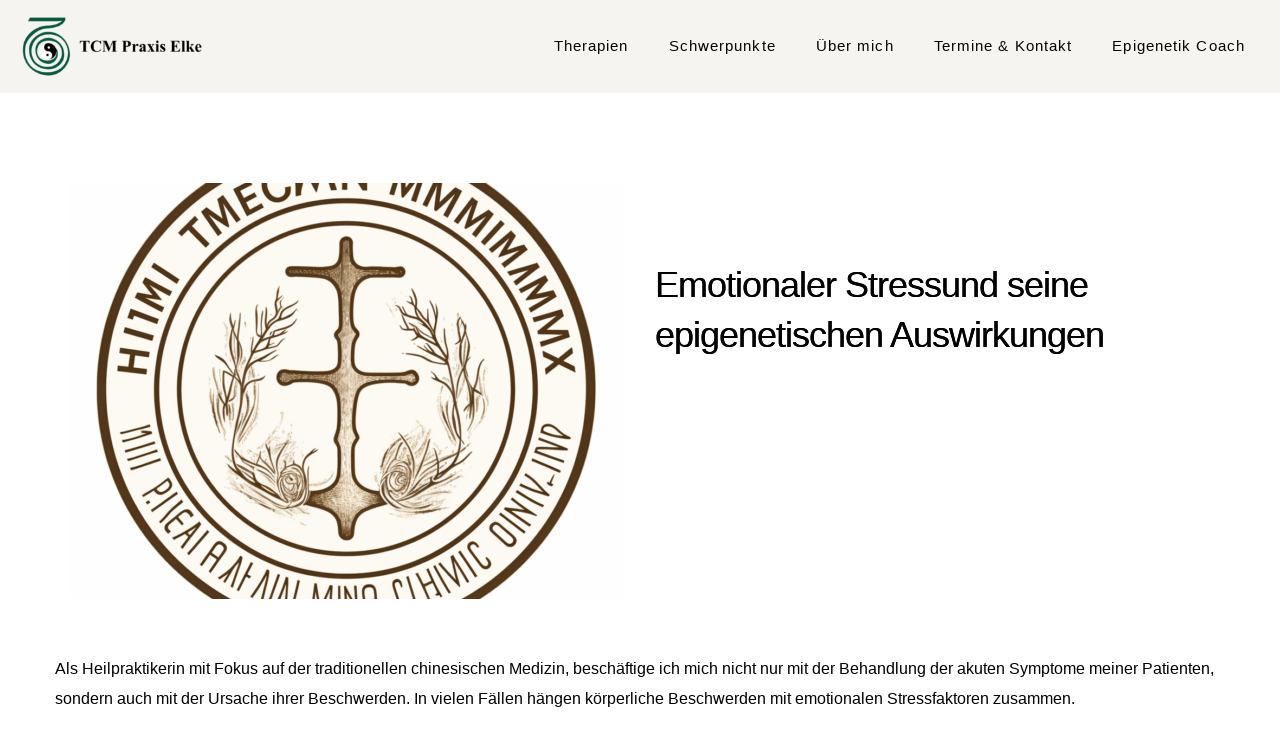

--- FILE ---
content_type: text/html; charset=UTF-8
request_url: https://tcmpraxis-elke.com/emotionaler-stressund-seine-epigenetischen-auswirkungen/bpage/5/
body_size: 35236
content:
<!DOCTYPE html>
<html lang="de">
<head>
    <meta charset="UTF-8">
    <link rel="profile" href="http://gmpg.org/xfn/11">
    <link rel="pingback" href="https://tcmpraxis-elke.com/xmlrpc.php">
	<title>Emotionaler Stressund seine epigenetischen Auswirkungen &#8211; TCM Praxis Elke</title><meta name="viewport" content="width=device-width, initial-scale=1" />
<meta name='robots' content='max-image-preview:large' />
<link rel='dns-prefetch' href='//www.googletagmanager.com' />

<link rel="alternate" type="application/rss+xml" title="TCM Praxis Elke &raquo; Feed" href="https://tcmpraxis-elke.com/feed/" />
<link rel="alternate" type="application/rss+xml" title="TCM Praxis Elke &raquo; Kommentar-Feed" href="https://tcmpraxis-elke.com/comments/feed/" />
<link rel="alternate" type="application/rss+xml" title="TCM Praxis Elke &raquo; Emotionaler Stressund seine epigenetischen Auswirkungen-Kommentar-Feed" href="https://tcmpraxis-elke.com/emotionaler-stressund-seine-epigenetischen-auswirkungen/feed/" />
<link rel="alternate" title="oEmbed (JSON)" type="application/json+oembed" href="https://tcmpraxis-elke.com/wp-json/oembed/1.0/embed?url=https%3A%2F%2Ftcmpraxis-elke.com%2Femotionaler-stressund-seine-epigenetischen-auswirkungen%2F" />
<link rel="alternate" title="oEmbed (XML)" type="text/xml+oembed" href="https://tcmpraxis-elke.com/wp-json/oembed/1.0/embed?url=https%3A%2F%2Ftcmpraxis-elke.com%2Femotionaler-stressund-seine-epigenetischen-auswirkungen%2F&#038;format=xml" />
<style id='wp-img-auto-sizes-contain-inline-css'>
img:is([sizes=auto i],[sizes^="auto," i]){contain-intrinsic-size:3000px 1500px}
/*# sourceURL=wp-img-auto-sizes-contain-inline-css */
</style>
<style id='wp-emoji-styles-inline-css'>

	img.wp-smiley, img.emoji {
		display: inline !important;
		border: none !important;
		box-shadow: none !important;
		height: 1em !important;
		width: 1em !important;
		margin: 0 0.07em !important;
		vertical-align: -0.1em !important;
		background: none !important;
		padding: 0 !important;
	}
/*# sourceURL=wp-emoji-styles-inline-css */
</style>
<style id='wp-block-library-inline-css'>
:root{--wp-block-synced-color:#7a00df;--wp-block-synced-color--rgb:122,0,223;--wp-bound-block-color:var(--wp-block-synced-color);--wp-editor-canvas-background:#ddd;--wp-admin-theme-color:#007cba;--wp-admin-theme-color--rgb:0,124,186;--wp-admin-theme-color-darker-10:#006ba1;--wp-admin-theme-color-darker-10--rgb:0,107,160.5;--wp-admin-theme-color-darker-20:#005a87;--wp-admin-theme-color-darker-20--rgb:0,90,135;--wp-admin-border-width-focus:2px}@media (min-resolution:192dpi){:root{--wp-admin-border-width-focus:1.5px}}.wp-element-button{cursor:pointer}:root .has-very-light-gray-background-color{background-color:#eee}:root .has-very-dark-gray-background-color{background-color:#313131}:root .has-very-light-gray-color{color:#eee}:root .has-very-dark-gray-color{color:#313131}:root .has-vivid-green-cyan-to-vivid-cyan-blue-gradient-background{background:linear-gradient(135deg,#00d084,#0693e3)}:root .has-purple-crush-gradient-background{background:linear-gradient(135deg,#34e2e4,#4721fb 50%,#ab1dfe)}:root .has-hazy-dawn-gradient-background{background:linear-gradient(135deg,#faaca8,#dad0ec)}:root .has-subdued-olive-gradient-background{background:linear-gradient(135deg,#fafae1,#67a671)}:root .has-atomic-cream-gradient-background{background:linear-gradient(135deg,#fdd79a,#004a59)}:root .has-nightshade-gradient-background{background:linear-gradient(135deg,#330968,#31cdcf)}:root .has-midnight-gradient-background{background:linear-gradient(135deg,#020381,#2874fc)}:root{--wp--preset--font-size--normal:16px;--wp--preset--font-size--huge:42px}.has-regular-font-size{font-size:1em}.has-larger-font-size{font-size:2.625em}.has-normal-font-size{font-size:var(--wp--preset--font-size--normal)}.has-huge-font-size{font-size:var(--wp--preset--font-size--huge)}.has-text-align-center{text-align:center}.has-text-align-left{text-align:left}.has-text-align-right{text-align:right}.has-fit-text{white-space:nowrap!important}#end-resizable-editor-section{display:none}.aligncenter{clear:both}.items-justified-left{justify-content:flex-start}.items-justified-center{justify-content:center}.items-justified-right{justify-content:flex-end}.items-justified-space-between{justify-content:space-between}.screen-reader-text{border:0;clip-path:inset(50%);height:1px;margin:-1px;overflow:hidden;padding:0;position:absolute;width:1px;word-wrap:normal!important}.screen-reader-text:focus{background-color:#ddd;clip-path:none;color:#444;display:block;font-size:1em;height:auto;left:5px;line-height:normal;padding:15px 23px 14px;text-decoration:none;top:5px;width:auto;z-index:100000}html :where(.has-border-color){border-style:solid}html :where([style*=border-top-color]){border-top-style:solid}html :where([style*=border-right-color]){border-right-style:solid}html :where([style*=border-bottom-color]){border-bottom-style:solid}html :where([style*=border-left-color]){border-left-style:solid}html :where([style*=border-width]){border-style:solid}html :where([style*=border-top-width]){border-top-style:solid}html :where([style*=border-right-width]){border-right-style:solid}html :where([style*=border-bottom-width]){border-bottom-style:solid}html :where([style*=border-left-width]){border-left-style:solid}html :where(img[class*=wp-image-]){height:auto;max-width:100%}:where(figure){margin:0 0 1em}html :where(.is-position-sticky){--wp-admin--admin-bar--position-offset:var(--wp-admin--admin-bar--height,0px)}@media screen and (max-width:600px){html :where(.is-position-sticky){--wp-admin--admin-bar--position-offset:0px}}
/*# sourceURL=/wp-includes/css/dist/block-library/common.min.css */
</style>
<style id='global-styles-inline-css'>
:root{--wp--preset--aspect-ratio--square: 1;--wp--preset--aspect-ratio--4-3: 4/3;--wp--preset--aspect-ratio--3-4: 3/4;--wp--preset--aspect-ratio--3-2: 3/2;--wp--preset--aspect-ratio--2-3: 2/3;--wp--preset--aspect-ratio--16-9: 16/9;--wp--preset--aspect-ratio--9-16: 9/16;--wp--preset--color--black: #000000;--wp--preset--color--cyan-bluish-gray: #abb8c3;--wp--preset--color--white: #ffffff;--wp--preset--color--pale-pink: #f78da7;--wp--preset--color--vivid-red: #cf2e2e;--wp--preset--color--luminous-vivid-orange: #ff6900;--wp--preset--color--luminous-vivid-amber: #fcb900;--wp--preset--color--light-green-cyan: #7bdcb5;--wp--preset--color--vivid-green-cyan: #00d084;--wp--preset--color--pale-cyan-blue: #8ed1fc;--wp--preset--color--vivid-cyan-blue: #0693e3;--wp--preset--color--vivid-purple: #9b51e0;--wp--preset--color--base: #ffffff;--wp--preset--color--contrast: #000000;--wp--preset--color--primary: #9DFF20;--wp--preset--color--secondary: #345C00;--wp--preset--color--tertiary: #F6F6F6;--wp--preset--gradient--vivid-cyan-blue-to-vivid-purple: linear-gradient(135deg,rgb(6,147,227) 0%,rgb(155,81,224) 100%);--wp--preset--gradient--light-green-cyan-to-vivid-green-cyan: linear-gradient(135deg,rgb(122,220,180) 0%,rgb(0,208,130) 100%);--wp--preset--gradient--luminous-vivid-amber-to-luminous-vivid-orange: linear-gradient(135deg,rgb(252,185,0) 0%,rgb(255,105,0) 100%);--wp--preset--gradient--luminous-vivid-orange-to-vivid-red: linear-gradient(135deg,rgb(255,105,0) 0%,rgb(207,46,46) 100%);--wp--preset--gradient--very-light-gray-to-cyan-bluish-gray: linear-gradient(135deg,rgb(238,238,238) 0%,rgb(169,184,195) 100%);--wp--preset--gradient--cool-to-warm-spectrum: linear-gradient(135deg,rgb(74,234,220) 0%,rgb(151,120,209) 20%,rgb(207,42,186) 40%,rgb(238,44,130) 60%,rgb(251,105,98) 80%,rgb(254,248,76) 100%);--wp--preset--gradient--blush-light-purple: linear-gradient(135deg,rgb(255,206,236) 0%,rgb(152,150,240) 100%);--wp--preset--gradient--blush-bordeaux: linear-gradient(135deg,rgb(254,205,165) 0%,rgb(254,45,45) 50%,rgb(107,0,62) 100%);--wp--preset--gradient--luminous-dusk: linear-gradient(135deg,rgb(255,203,112) 0%,rgb(199,81,192) 50%,rgb(65,88,208) 100%);--wp--preset--gradient--pale-ocean: linear-gradient(135deg,rgb(255,245,203) 0%,rgb(182,227,212) 50%,rgb(51,167,181) 100%);--wp--preset--gradient--electric-grass: linear-gradient(135deg,rgb(202,248,128) 0%,rgb(113,206,126) 100%);--wp--preset--gradient--midnight: linear-gradient(135deg,rgb(2,3,129) 0%,rgb(40,116,252) 100%);--wp--preset--font-size--small: clamp(0.875rem, 0.875rem + ((1vw - 0.2rem) * 0.227), 1rem);--wp--preset--font-size--medium: clamp(1rem, 1rem + ((1vw - 0.2rem) * 0.227), 1.125rem);--wp--preset--font-size--large: clamp(1.75rem, 1.75rem + ((1vw - 0.2rem) * 0.227), 1.875rem);--wp--preset--font-size--x-large: 2.25rem;--wp--preset--font-size--xx-large: clamp(6.1rem, 6.1rem + ((1vw - 0.2rem) * 7.091), 10rem);--wp--preset--font-family--dm-sans: "DM Sans", sans-serif;--wp--preset--font-family--ibm-plex-mono: 'IBM Plex Mono', monospace;--wp--preset--font-family--inter: "Inter", sans-serif;--wp--preset--font-family--system-font: -apple-system,BlinkMacSystemFont,"Segoe UI",Roboto,Oxygen-Sans,Ubuntu,Cantarell,"Helvetica Neue",sans-serif;--wp--preset--font-family--source-serif-pro: "Source Serif Pro", serif;--wp--preset--spacing--20: 0.44rem;--wp--preset--spacing--30: clamp(1.5rem, 5vw, 2rem);--wp--preset--spacing--40: clamp(1.8rem, 1.8rem + ((1vw - 0.48rem) * 2.885), 3rem);--wp--preset--spacing--50: clamp(2.5rem, 8vw, 4.5rem);--wp--preset--spacing--60: clamp(3.75rem, 10vw, 7rem);--wp--preset--spacing--70: clamp(5rem, 5.25rem + ((1vw - 0.48rem) * 9.096), 8rem);--wp--preset--spacing--80: clamp(7rem, 14vw, 11rem);--wp--preset--shadow--natural: 6px 6px 9px rgba(0, 0, 0, 0.2);--wp--preset--shadow--deep: 12px 12px 50px rgba(0, 0, 0, 0.4);--wp--preset--shadow--sharp: 6px 6px 0px rgba(0, 0, 0, 0.2);--wp--preset--shadow--outlined: 6px 6px 0px -3px rgb(255, 255, 255), 6px 6px rgb(0, 0, 0);--wp--preset--shadow--crisp: 6px 6px 0px rgb(0, 0, 0);}:root { --wp--style--global--content-size: 650px;--wp--style--global--wide-size: 1200px; }:where(body) { margin: 0; }.wp-site-blocks { padding-top: var(--wp--style--root--padding-top); padding-bottom: var(--wp--style--root--padding-bottom); }.has-global-padding { padding-right: var(--wp--style--root--padding-right); padding-left: var(--wp--style--root--padding-left); }.has-global-padding > .alignfull { margin-right: calc(var(--wp--style--root--padding-right) * -1); margin-left: calc(var(--wp--style--root--padding-left) * -1); }.has-global-padding :where(:not(.alignfull.is-layout-flow) > .has-global-padding:not(.wp-block-block, .alignfull)) { padding-right: 0; padding-left: 0; }.has-global-padding :where(:not(.alignfull.is-layout-flow) > .has-global-padding:not(.wp-block-block, .alignfull)) > .alignfull { margin-left: 0; margin-right: 0; }.wp-site-blocks > .alignleft { float: left; margin-right: 2em; }.wp-site-blocks > .alignright { float: right; margin-left: 2em; }.wp-site-blocks > .aligncenter { justify-content: center; margin-left: auto; margin-right: auto; }:where(.wp-site-blocks) > * { margin-block-start: 1.5rem; margin-block-end: 0; }:where(.wp-site-blocks) > :first-child { margin-block-start: 0; }:where(.wp-site-blocks) > :last-child { margin-block-end: 0; }:root { --wp--style--block-gap: 1.5rem; }:root :where(.is-layout-flow) > :first-child{margin-block-start: 0;}:root :where(.is-layout-flow) > :last-child{margin-block-end: 0;}:root :where(.is-layout-flow) > *{margin-block-start: 1.5rem;margin-block-end: 0;}:root :where(.is-layout-constrained) > :first-child{margin-block-start: 0;}:root :where(.is-layout-constrained) > :last-child{margin-block-end: 0;}:root :where(.is-layout-constrained) > *{margin-block-start: 1.5rem;margin-block-end: 0;}:root :where(.is-layout-flex){gap: 1.5rem;}:root :where(.is-layout-grid){gap: 1.5rem;}.is-layout-flow > .alignleft{float: left;margin-inline-start: 0;margin-inline-end: 2em;}.is-layout-flow > .alignright{float: right;margin-inline-start: 2em;margin-inline-end: 0;}.is-layout-flow > .aligncenter{margin-left: auto !important;margin-right: auto !important;}.is-layout-constrained > .alignleft{float: left;margin-inline-start: 0;margin-inline-end: 2em;}.is-layout-constrained > .alignright{float: right;margin-inline-start: 2em;margin-inline-end: 0;}.is-layout-constrained > .aligncenter{margin-left: auto !important;margin-right: auto !important;}.is-layout-constrained > :where(:not(.alignleft):not(.alignright):not(.alignfull)){max-width: var(--wp--style--global--content-size);margin-left: auto !important;margin-right: auto !important;}.is-layout-constrained > .alignwide{max-width: var(--wp--style--global--wide-size);}body .is-layout-flex{display: flex;}.is-layout-flex{flex-wrap: wrap;align-items: center;}.is-layout-flex > :is(*, div){margin: 0;}body .is-layout-grid{display: grid;}.is-layout-grid > :is(*, div){margin: 0;}body{background-color: var(--wp--preset--color--base);color: var(--wp--preset--color--contrast);font-family: var(--wp--preset--font-family--system-font);font-size: var(--wp--preset--font-size--medium);line-height: 1.6;--wp--style--root--padding-top: var(--wp--preset--spacing--40);--wp--style--root--padding-right: var(--wp--preset--spacing--30);--wp--style--root--padding-bottom: var(--wp--preset--spacing--40);--wp--style--root--padding-left: var(--wp--preset--spacing--30);}a:where(:not(.wp-element-button)){color: var(--wp--preset--color--contrast);text-decoration: underline;}:root :where(a:where(:not(.wp-element-button)):hover){text-decoration: none;}:root :where(a:where(:not(.wp-element-button)):focus){text-decoration: underline dashed;}:root :where(a:where(:not(.wp-element-button)):active){color: var(--wp--preset--color--secondary);text-decoration: none;}h1, h2, h3, h4, h5, h6{font-weight: 400;line-height: 1.4;}h1{font-size: clamp(2.032rem, 2.032rem + ((1vw - 0.2rem) * 2.896), 3.625rem);line-height: 1.2;}h2{font-size: clamp(2.625rem, calc(2.625rem + ((1vw - 0.48rem) * 8.4135)), 3.25rem);line-height: 1.2;}h3{font-size: var(--wp--preset--font-size--x-large);}h4{font-size: var(--wp--preset--font-size--large);}h5{font-size: var(--wp--preset--font-size--medium);font-weight: 700;text-transform: uppercase;}h6{font-size: var(--wp--preset--font-size--medium);text-transform: uppercase;}:root :where(.wp-element-button, .wp-block-button__link){background-color: var(--wp--preset--color--primary);border-radius: 0;border-width: 0;color: var(--wp--preset--color--contrast);font-family: inherit;font-size: inherit;font-style: inherit;font-weight: inherit;letter-spacing: inherit;line-height: inherit;padding-top: calc(0.667em + 2px);padding-right: calc(1.333em + 2px);padding-bottom: calc(0.667em + 2px);padding-left: calc(1.333em + 2px);text-decoration: none;text-transform: inherit;}:root :where(.wp-element-button:visited, .wp-block-button__link:visited){color: var(--wp--preset--color--contrast);}:root :where(.wp-element-button:hover, .wp-block-button__link:hover){background-color: var(--wp--preset--color--contrast);color: var(--wp--preset--color--base);}:root :where(.wp-element-button:focus, .wp-block-button__link:focus){background-color: var(--wp--preset--color--contrast);color: var(--wp--preset--color--base);}:root :where(.wp-element-button:active, .wp-block-button__link:active){background-color: var(--wp--preset--color--secondary);color: var(--wp--preset--color--base);}.has-black-color{color: var(--wp--preset--color--black) !important;}.has-cyan-bluish-gray-color{color: var(--wp--preset--color--cyan-bluish-gray) !important;}.has-white-color{color: var(--wp--preset--color--white) !important;}.has-pale-pink-color{color: var(--wp--preset--color--pale-pink) !important;}.has-vivid-red-color{color: var(--wp--preset--color--vivid-red) !important;}.has-luminous-vivid-orange-color{color: var(--wp--preset--color--luminous-vivid-orange) !important;}.has-luminous-vivid-amber-color{color: var(--wp--preset--color--luminous-vivid-amber) !important;}.has-light-green-cyan-color{color: var(--wp--preset--color--light-green-cyan) !important;}.has-vivid-green-cyan-color{color: var(--wp--preset--color--vivid-green-cyan) !important;}.has-pale-cyan-blue-color{color: var(--wp--preset--color--pale-cyan-blue) !important;}.has-vivid-cyan-blue-color{color: var(--wp--preset--color--vivid-cyan-blue) !important;}.has-vivid-purple-color{color: var(--wp--preset--color--vivid-purple) !important;}.has-base-color{color: var(--wp--preset--color--base) !important;}.has-contrast-color{color: var(--wp--preset--color--contrast) !important;}.has-primary-color{color: var(--wp--preset--color--primary) !important;}.has-secondary-color{color: var(--wp--preset--color--secondary) !important;}.has-tertiary-color{color: var(--wp--preset--color--tertiary) !important;}.has-black-background-color{background-color: var(--wp--preset--color--black) !important;}.has-cyan-bluish-gray-background-color{background-color: var(--wp--preset--color--cyan-bluish-gray) !important;}.has-white-background-color{background-color: var(--wp--preset--color--white) !important;}.has-pale-pink-background-color{background-color: var(--wp--preset--color--pale-pink) !important;}.has-vivid-red-background-color{background-color: var(--wp--preset--color--vivid-red) !important;}.has-luminous-vivid-orange-background-color{background-color: var(--wp--preset--color--luminous-vivid-orange) !important;}.has-luminous-vivid-amber-background-color{background-color: var(--wp--preset--color--luminous-vivid-amber) !important;}.has-light-green-cyan-background-color{background-color: var(--wp--preset--color--light-green-cyan) !important;}.has-vivid-green-cyan-background-color{background-color: var(--wp--preset--color--vivid-green-cyan) !important;}.has-pale-cyan-blue-background-color{background-color: var(--wp--preset--color--pale-cyan-blue) !important;}.has-vivid-cyan-blue-background-color{background-color: var(--wp--preset--color--vivid-cyan-blue) !important;}.has-vivid-purple-background-color{background-color: var(--wp--preset--color--vivid-purple) !important;}.has-base-background-color{background-color: var(--wp--preset--color--base) !important;}.has-contrast-background-color{background-color: var(--wp--preset--color--contrast) !important;}.has-primary-background-color{background-color: var(--wp--preset--color--primary) !important;}.has-secondary-background-color{background-color: var(--wp--preset--color--secondary) !important;}.has-tertiary-background-color{background-color: var(--wp--preset--color--tertiary) !important;}.has-black-border-color{border-color: var(--wp--preset--color--black) !important;}.has-cyan-bluish-gray-border-color{border-color: var(--wp--preset--color--cyan-bluish-gray) !important;}.has-white-border-color{border-color: var(--wp--preset--color--white) !important;}.has-pale-pink-border-color{border-color: var(--wp--preset--color--pale-pink) !important;}.has-vivid-red-border-color{border-color: var(--wp--preset--color--vivid-red) !important;}.has-luminous-vivid-orange-border-color{border-color: var(--wp--preset--color--luminous-vivid-orange) !important;}.has-luminous-vivid-amber-border-color{border-color: var(--wp--preset--color--luminous-vivid-amber) !important;}.has-light-green-cyan-border-color{border-color: var(--wp--preset--color--light-green-cyan) !important;}.has-vivid-green-cyan-border-color{border-color: var(--wp--preset--color--vivid-green-cyan) !important;}.has-pale-cyan-blue-border-color{border-color: var(--wp--preset--color--pale-cyan-blue) !important;}.has-vivid-cyan-blue-border-color{border-color: var(--wp--preset--color--vivid-cyan-blue) !important;}.has-vivid-purple-border-color{border-color: var(--wp--preset--color--vivid-purple) !important;}.has-base-border-color{border-color: var(--wp--preset--color--base) !important;}.has-contrast-border-color{border-color: var(--wp--preset--color--contrast) !important;}.has-primary-border-color{border-color: var(--wp--preset--color--primary) !important;}.has-secondary-border-color{border-color: var(--wp--preset--color--secondary) !important;}.has-tertiary-border-color{border-color: var(--wp--preset--color--tertiary) !important;}.has-vivid-cyan-blue-to-vivid-purple-gradient-background{background: var(--wp--preset--gradient--vivid-cyan-blue-to-vivid-purple) !important;}.has-light-green-cyan-to-vivid-green-cyan-gradient-background{background: var(--wp--preset--gradient--light-green-cyan-to-vivid-green-cyan) !important;}.has-luminous-vivid-amber-to-luminous-vivid-orange-gradient-background{background: var(--wp--preset--gradient--luminous-vivid-amber-to-luminous-vivid-orange) !important;}.has-luminous-vivid-orange-to-vivid-red-gradient-background{background: var(--wp--preset--gradient--luminous-vivid-orange-to-vivid-red) !important;}.has-very-light-gray-to-cyan-bluish-gray-gradient-background{background: var(--wp--preset--gradient--very-light-gray-to-cyan-bluish-gray) !important;}.has-cool-to-warm-spectrum-gradient-background{background: var(--wp--preset--gradient--cool-to-warm-spectrum) !important;}.has-blush-light-purple-gradient-background{background: var(--wp--preset--gradient--blush-light-purple) !important;}.has-blush-bordeaux-gradient-background{background: var(--wp--preset--gradient--blush-bordeaux) !important;}.has-luminous-dusk-gradient-background{background: var(--wp--preset--gradient--luminous-dusk) !important;}.has-pale-ocean-gradient-background{background: var(--wp--preset--gradient--pale-ocean) !important;}.has-electric-grass-gradient-background{background: var(--wp--preset--gradient--electric-grass) !important;}.has-midnight-gradient-background{background: var(--wp--preset--gradient--midnight) !important;}.has-small-font-size{font-size: var(--wp--preset--font-size--small) !important;}.has-medium-font-size{font-size: var(--wp--preset--font-size--medium) !important;}.has-large-font-size{font-size: var(--wp--preset--font-size--large) !important;}.has-x-large-font-size{font-size: var(--wp--preset--font-size--x-large) !important;}.has-xx-large-font-size{font-size: var(--wp--preset--font-size--xx-large) !important;}.has-dm-sans-font-family{font-family: var(--wp--preset--font-family--dm-sans) !important;}.has-ibm-plex-mono-font-family{font-family: var(--wp--preset--font-family--ibm-plex-mono) !important;}.has-inter-font-family{font-family: var(--wp--preset--font-family--inter) !important;}.has-system-font-font-family{font-family: var(--wp--preset--font-family--system-font) !important;}.has-source-serif-pro-font-family{font-family: var(--wp--preset--font-family--source-serif-pro) !important;}
/*# sourceURL=global-styles-inline-css */
</style>
<style id='wp-block-template-skip-link-inline-css'>

		.skip-link.screen-reader-text {
			border: 0;
			clip-path: inset(50%);
			height: 1px;
			margin: -1px;
			overflow: hidden;
			padding: 0;
			position: absolute !important;
			width: 1px;
			word-wrap: normal !important;
		}

		.skip-link.screen-reader-text:focus {
			background-color: #eee;
			clip-path: none;
			color: #444;
			display: block;
			font-size: 1em;
			height: auto;
			left: 5px;
			line-height: normal;
			padding: 15px 23px 14px;
			text-decoration: none;
			top: 5px;
			width: auto;
			z-index: 100000;
		}
/*# sourceURL=wp-block-template-skip-link-inline-css */
</style>
<link rel='stylesheet' id='brizy-asset-google-10-css'  class="brz-link brz-link-google" type="text/css" href='//tcmpraxis-elke.com/wp-content/uploads/omgf/brizy-asset-google-10/brizy-asset-google-10.css?ver=1667578056' media='all' />
<link rel='stylesheet' id='brizy-asset-critical-15-css'  class="brz-link brz-link-preview-critical" href='https://tcmpraxis-elke.com/wp-content/plugins/brizy-pro/public/editor-build/prod/css/preview-priority.pro.min.css?ver=222-wp' media='all' />
<link rel='stylesheet' id='brizy-asset-group-1_2-21-css'  class="brz-link brz-link-preview-lib-pro" data-brz-group="group-1_2" href='https://tcmpraxis-elke.com/wp-content/plugins/brizy-pro/public/editor-build/prod/css/group-1_2-pro.min.css?ver=222-wp' media='all' />
<link rel='stylesheet' id='brizy-asset-main-30-css'  class="brz-link brz-link-preview-pro" media="print" onload="this.media='all'" href='https://tcmpraxis-elke.com/wp-content/plugins/brizy-pro/public/editor-build/prod/css/preview.pro.min.css?ver=222-wp' media='all' />
<style id='inline-handle-01161aaa0b6d1345dd8fe4e481144d84-inline-css'>


.brz .brz-cp-color1, .brz .brz-bcp-color1{color: rgb(var(--brz-global-color1));} .brz .brz-bgp-color1{background-color: rgb(var(--brz-global-color1));}.brz .brz-cp-color2, .brz .brz-bcp-color2{color: rgb(var(--brz-global-color2));} .brz .brz-bgp-color2{background-color: rgb(var(--brz-global-color2));}.brz .brz-cp-color3, .brz .brz-bcp-color3{color: rgb(var(--brz-global-color3));} .brz .brz-bgp-color3{background-color: rgb(var(--brz-global-color3));}.brz .brz-cp-color4, .brz .brz-bcp-color4{color: rgb(var(--brz-global-color4));} .brz .brz-bgp-color4{background-color: rgb(var(--brz-global-color4));}.brz .brz-cp-color5, .brz .brz-bcp-color5{color: rgb(var(--brz-global-color5));} .brz .brz-bgp-color5{background-color: rgb(var(--brz-global-color5));}.brz .brz-cp-color6, .brz .brz-bcp-color6{color: rgb(var(--brz-global-color6));} .brz .brz-bgp-color6{background-color: rgb(var(--brz-global-color6));}.brz .brz-cp-color7, .brz .brz-bcp-color7{color: rgb(var(--brz-global-color7));} .brz .brz-bgp-color7{background-color: rgb(var(--brz-global-color7));}.brz .brz-cp-color8, .brz .brz-bcp-color8{color: rgb(var(--brz-global-color8));} .brz .brz-bgp-color8{background-color: rgb(var(--brz-global-color8));}:root{--brz-global-color1:178, 55, 48;--brz-global-color2:5, 5, 5;--brz-global-color3:48, 123, 66;--brz-global-color4:255, 220, 208;--brz-global-color5:255, 117, 71;--brz-global-color6:245, 244, 240;--brz-global-color7:176, 176, 176;--brz-global-color8:255, 255, 255;}:root{--brz-paragraphfontfamily:'Nunito', sans-serif;--brz-paragraphfontsize:16px;--brz-paragraphfontsizesuffix:px;--brz-paragraphfontweight:400;--brz-paragraphletterspacing:0px;--brz-paragraphlineheight:1.9;--brz-paragraphfontvariation:"wght" 400, "wdth" 100, "SOFT" 0;--brz-paragraphtabletfontsize:15px;--brz-paragraphtabletfontweight:400;--brz-paragraphtabletletterspacing:0px;--brz-paragraphtabletlineheight:1.6;--brz-paragraphtabletfontvariation:"wght" 400, "wdth" 100, "SOFT" 0;--brz-paragraphmobilefontsize:15px;--brz-paragraphmobilefontweight:400;--brz-paragraphmobileletterspacing:0px;--brz-paragraphmobilelineheight:1.6;--brz-paragraphmobilefontvariation:"wght" 400, "wdth" 100, "SOFT" 0;--brz-paragraphstoryfontsize:3.68%;--brz-paragraphbold:400;--brz-paragraphitalic:inherit;--brz-paragraphtextdecoration:inherit;--brz-paragraphtexttransform:inherit;--brz-paragraphtabletbold:400;--brz-paragraphtabletitalic:inherit;--brz-paragraphtablettextdecoration:inherit;--brz-paragraphtablettexttransform:inherit;--brz-paragraphmobilebold:400;--brz-paragraphmobileitalic:inherit;--brz-paragraphmobiletextdecoration:inherit;--brz-paragraphmobiletexttransform:inherit;--brz-subtitlefontfamily:'Nunito', sans-serif;--brz-subtitlefontsize:17px;--brz-subtitlefontsizesuffix:px;--brz-subtitlefontweight:400;--brz-subtitleletterspacing:0px;--brz-subtitlelineheight:1.8;--brz-subtitlefontvariation:"wght" 400, "wdth" 100, "SOFT" 0;--brz-subtitletabletfontsize:17px;--brz-subtitletabletfontweight:400;--brz-subtitletabletletterspacing:0px;--brz-subtitletabletlineheight:1.5;--brz-subtitletabletfontvariation:"wght" 400, "wdth" 100, "SOFT" 0;--brz-subtitlemobilefontsize:17px;--brz-subtitlemobilefontweight:400;--brz-subtitlemobileletterspacing:0px;--brz-subtitlemobilelineheight:1.5;--brz-subtitlemobilefontvariation:"wght" 400, "wdth" 100, "SOFT" 0;--brz-subtitlestoryfontsize:3.91%;--brz-subtitlebold:400;--brz-subtitleitalic:inherit;--brz-subtitletextdecoration:inherit;--brz-subtitletexttransform:inherit;--brz-subtitletabletbold:400;--brz-subtitletabletitalic:inherit;--brz-subtitletablettextdecoration:inherit;--brz-subtitletablettexttransform:inherit;--brz-subtitlemobilebold:400;--brz-subtitlemobileitalic:inherit;--brz-subtitlemobiletextdecoration:inherit;--brz-subtitlemobiletexttransform:inherit;--brz-abovetitlefontfamily:'Nunito', sans-serif;--brz-abovetitlefontsize:13px;--brz-abovetitlefontsizesuffix:px;--brz-abovetitlefontweight:700;--brz-abovetitleletterspacing:1.1px;--brz-abovetitlelineheight:1.5;--brz-abovetitlefontvariation:"wght" 400, "wdth" 100, "SOFT" 0;--brz-abovetitletabletfontsize:13px;--brz-abovetitletabletfontweight:600;--brz-abovetitletabletletterspacing:1px;--brz-abovetitletabletlineheight:1.5;--brz-abovetitletabletfontvariation:"wght" 400, "wdth" 100, "SOFT" 0;--brz-abovetitlemobilefontsize:13px;--brz-abovetitlemobilefontweight:600;--brz-abovetitlemobileletterspacing:1px;--brz-abovetitlemobilelineheight:1.5;--brz-abovetitlemobilefontvariation:"wght" 400, "wdth" 100, "SOFT" 0;--brz-abovetitlestoryfontsize:2.99%;--brz-abovetitlebold:700;--brz-abovetitleitalic:inherit;--brz-abovetitletextdecoration:inherit;--brz-abovetitletexttransform:inherit;--brz-abovetitletabletbold:600;--brz-abovetitletabletitalic:inherit;--brz-abovetitletablettextdecoration:inherit;--brz-abovetitletablettexttransform:inherit;--brz-abovetitlemobilebold:600;--brz-abovetitlemobileitalic:inherit;--brz-abovetitlemobiletextdecoration:inherit;--brz-abovetitlemobiletexttransform:inherit;--brz-heading1fontfamily:'Nunito', sans-serif;--brz-heading1fontsize:46px;--brz-heading1fontsizesuffix:px;--brz-heading1fontweight:400;--brz-heading1letterspacing:-1.5px;--brz-heading1lineheight:1.3;--brz-heading1fontvariation:"wght" 400, "wdth" 100, "SOFT" 0;--brz-heading1tabletfontsize:40px;--brz-heading1tabletfontweight:400;--brz-heading1tabletletterspacing:-1px;--brz-heading1tabletlineheight:1.3;--brz-heading1tabletfontvariation:"wght" 400, "wdth" 100, "SOFT" 0;--brz-heading1mobilefontsize:34px;--brz-heading1mobilefontweight:400;--brz-heading1mobileletterspacing:-1px;--brz-heading1mobilelineheight:1.3;--brz-heading1mobilefontvariation:"wght" 400, "wdth" 100, "SOFT" 0;--brz-heading1storyfontsize:10.58%;--brz-heading1bold:400;--brz-heading1italic:inherit;--brz-heading1textdecoration:inherit;--brz-heading1texttransform:inherit;--brz-heading1tabletbold:400;--brz-heading1tabletitalic:inherit;--brz-heading1tablettextdecoration:inherit;--brz-heading1tablettexttransform:inherit;--brz-heading1mobilebold:400;--brz-heading1mobileitalic:inherit;--brz-heading1mobiletextdecoration:inherit;--brz-heading1mobiletexttransform:inherit;--brz-heading2fontfamily:'Nunito', sans-serif;--brz-heading2fontsize:36px;--brz-heading2fontsizesuffix:px;--brz-heading2fontweight:400;--brz-heading2letterspacing:-1px;--brz-heading2lineheight:1.4;--brz-heading2fontvariation:"wght" 400, "wdth" 100, "SOFT" 0;--brz-heading2tabletfontsize:33px;--brz-heading2tabletfontweight:400;--brz-heading2tabletletterspacing:-0.5px;--brz-heading2tabletlineheight:1.3;--brz-heading2tabletfontvariation:"wght" 400, "wdth" 100, "SOFT" 0;--brz-heading2mobilefontsize:29px;--brz-heading2mobilefontweight:400;--brz-heading2mobileletterspacing:-0.5px;--brz-heading2mobilelineheight:1.3;--brz-heading2mobilefontvariation:"wght" 400, "wdth" 100, "SOFT" 0;--brz-heading2storyfontsize:8.280000000000001%;--brz-heading2bold:400;--brz-heading2italic:inherit;--brz-heading2textdecoration:inherit;--brz-heading2texttransform:inherit;--brz-heading2tabletbold:400;--brz-heading2tabletitalic:inherit;--brz-heading2tablettextdecoration:inherit;--brz-heading2tablettexttransform:inherit;--brz-heading2mobilebold:400;--brz-heading2mobileitalic:inherit;--brz-heading2mobiletextdecoration:inherit;--brz-heading2mobiletexttransform:inherit;--brz-heading3fontfamily:'Nunito', sans-serif;--brz-heading3fontsize:28px;--brz-heading3fontsizesuffix:px;--brz-heading3fontweight:400;--brz-heading3letterspacing:0px;--brz-heading3lineheight:1.4;--brz-heading3fontvariation:"wght" 400, "wdth" 100, "SOFT" 0;--brz-heading3tabletfontsize:25px;--brz-heading3tabletfontweight:400;--brz-heading3tabletletterspacing:0px;--brz-heading3tabletlineheight:1.3;--brz-heading3tabletfontvariation:"wght" 400, "wdth" 100, "SOFT" 0;--brz-heading3mobilefontsize:22px;--brz-heading3mobilefontweight:400;--brz-heading3mobileletterspacing:0px;--brz-heading3mobilelineheight:1.3;--brz-heading3mobilefontvariation:"wght" 400, "wdth" 100, "SOFT" 0;--brz-heading3storyfontsize:6.44%;--brz-heading3bold:400;--brz-heading3italic:inherit;--brz-heading3textdecoration:inherit;--brz-heading3texttransform:inherit;--brz-heading3tabletbold:400;--brz-heading3tabletitalic:inherit;--brz-heading3tablettextdecoration:inherit;--brz-heading3tablettexttransform:inherit;--brz-heading3mobilebold:400;--brz-heading3mobileitalic:inherit;--brz-heading3mobiletextdecoration:inherit;--brz-heading3mobiletexttransform:inherit;--brz-heading4fontfamily:'Nunito', sans-serif;--brz-heading4fontsize:22px;--brz-heading4fontsizesuffix:px;--brz-heading4fontweight:400;--brz-heading4letterspacing:0px;--brz-heading4lineheight:1.5;--brz-heading4fontvariation:"wght" 400, "wdth" 100, "SOFT" 0;--brz-heading4tabletfontsize:19px;--brz-heading4tabletfontweight:700;--brz-heading4tabletletterspacing:0px;--brz-heading4tabletlineheight:1.4;--brz-heading4tabletfontvariation:"wght" 400, "wdth" 100, "SOFT" 0;--brz-heading4mobilefontsize:19px;--brz-heading4mobilefontweight:700;--brz-heading4mobileletterspacing:0px;--brz-heading4mobilelineheight:1.4;--brz-heading4mobilefontvariation:"wght" 400, "wdth" 100, "SOFT" 0;--brz-heading4storyfontsize:5.0600000000000005%;--brz-heading4bold:400;--brz-heading4italic:inherit;--brz-heading4textdecoration:inherit;--brz-heading4texttransform:inherit;--brz-heading4tabletbold:700;--brz-heading4tabletitalic:inherit;--brz-heading4tablettextdecoration:inherit;--brz-heading4tablettexttransform:inherit;--brz-heading4mobilebold:700;--brz-heading4mobileitalic:inherit;--brz-heading4mobiletextdecoration:inherit;--brz-heading4mobiletexttransform:inherit;--brz-heading5fontfamily:'Nunito', sans-serif;--brz-heading5fontsize:20px;--brz-heading5fontsizesuffix:px;--brz-heading5fontweight:400;--brz-heading5letterspacing:0px;--brz-heading5lineheight:1.6;--brz-heading5fontvariation:"wght" 400, "wdth" 100, "SOFT" 0;--brz-heading5tabletfontsize:19px;--brz-heading5tabletfontweight:700;--brz-heading5tabletletterspacing:0px;--brz-heading5tabletlineheight:1.5;--brz-heading5tabletfontvariation:"wght" 400, "wdth" 100, "SOFT" 0;--brz-heading5mobilefontsize:18px;--brz-heading5mobilefontweight:700;--brz-heading5mobileletterspacing:0px;--brz-heading5mobilelineheight:1.5;--brz-heading5mobilefontvariation:"wght" 400, "wdth" 100, "SOFT" 0;--brz-heading5storyfontsize:4.6000000000000005%;--brz-heading5bold:400;--brz-heading5italic:inherit;--brz-heading5textdecoration:inherit;--brz-heading5texttransform:inherit;--brz-heading5tabletbold:700;--brz-heading5tabletitalic:inherit;--brz-heading5tablettextdecoration:inherit;--brz-heading5tablettexttransform:inherit;--brz-heading5mobilebold:700;--brz-heading5mobileitalic:inherit;--brz-heading5mobiletextdecoration:inherit;--brz-heading5mobiletexttransform:inherit;--brz-heading6fontfamily:'Nunito', sans-serif;--brz-heading6fontsize:16px;--brz-heading6fontsizesuffix:px;--brz-heading6fontweight:400;--brz-heading6letterspacing:0px;--brz-heading6lineheight:1.5;--brz-heading6fontvariation:"wght" 400, "wdth" 100, "SOFT" 0;--brz-heading6tabletfontsize:16px;--brz-heading6tabletfontweight:600;--brz-heading6tabletletterspacing:0px;--brz-heading6tabletlineheight:1.5;--brz-heading6tabletfontvariation:"wght" 400, "wdth" 100, "SOFT" 0;--brz-heading6mobilefontsize:16px;--brz-heading6mobilefontweight:600;--brz-heading6mobileletterspacing:0px;--brz-heading6mobilelineheight:1.5;--brz-heading6mobilefontvariation:"wght" 400, "wdth" 100, "SOFT" 0;--brz-heading6storyfontsize:3.68%;--brz-heading6bold:400;--brz-heading6italic:inherit;--brz-heading6textdecoration:inherit;--brz-heading6texttransform:inherit;--brz-heading6tabletbold:600;--brz-heading6tabletitalic:inherit;--brz-heading6tablettextdecoration:inherit;--brz-heading6tablettexttransform:inherit;--brz-heading6mobilebold:600;--brz-heading6mobileitalic:inherit;--brz-heading6mobiletextdecoration:inherit;--brz-heading6mobiletexttransform:inherit;--brz-buttonfontfamily:'Nunito', sans-serif;--brz-buttonfontsize:15px;--brz-buttonfontsizesuffix:px;--brz-buttonfontweight:700;--brz-buttonletterspacing:1px;--brz-buttonlineheight:1.6;--brz-buttonfontvariation:"wght" 400, "wdth" 100, "SOFT" 0;--brz-buttontabletfontsize:14px;--brz-buttontabletfontweight:700;--brz-buttontabletletterspacing:1px;--brz-buttontabletlineheight:1.6;--brz-buttontabletfontvariation:"wght" 400, "wdth" 100, "SOFT" 0;--brz-buttonmobilefontsize:14px;--brz-buttonmobilefontweight:700;--brz-buttonmobileletterspacing:1px;--brz-buttonmobilelineheight:1.6;--brz-buttonmobilefontvariation:"wght" 400, "wdth" 100, "SOFT" 0;--brz-buttonstoryfontsize:3.45%;--brz-buttonbold:700;--brz-buttonitalic:inherit;--brz-buttontextdecoration:inherit;--brz-buttontexttransform:inherit;--brz-buttontabletbold:700;--brz-buttontabletitalic:inherit;--brz-buttontablettextdecoration:inherit;--brz-buttontablettexttransform:inherit;--brz-buttonmobilebold:700;--brz-buttonmobileitalic:inherit;--brz-buttonmobiletextdecoration:inherit;--brz-buttonmobiletexttransform:inherit;}

.brz .brz-tp__dc-block-st1 p { font-family: 'Nunito', sans-serif;font-size: 16px;font-weight: 400;letter-spacing: 0px;line-height: 1.9; }
@media (max-width: 991px) {.brz .brz-tp__dc-block-st1 p { font-family: 'Nunito', sans-serif;font-size: 15px;font-weight: 400;letter-spacing: 0px;line-height: 1.6; } }
@media (max-width: 767px) {.brz .brz-tp__dc-block-st1 p { font-family: 'Nunito', sans-serif;font-size: 15px;font-weight: 400;letter-spacing: 0px;line-height: 1.6; } }
.brz .brz-tp__dc-block-st1 h1 { font-family: 'Nunito', sans-serif;font-size: 46px;font-weight: 400;letter-spacing: -1.5px;line-height: 1.3; }
@media (max-width: 991px) {.brz .brz-tp__dc-block-st1 h1 { font-family: 'Nunito', sans-serif;font-size: 40px;font-weight: 400;letter-spacing: -1px;line-height: 1.3; } }
@media (max-width: 767px) {.brz .brz-tp__dc-block-st1 h1 { font-family: 'Nunito', sans-serif;font-size: 34px;font-weight: 400;letter-spacing: -1px;line-height: 1.3; } }
.brz .brz-tp__dc-block-st1 h2 { font-family: 'Nunito', sans-serif;font-size: 36px;font-weight: 400;letter-spacing: -1px;line-height: 1.4; }
@media (max-width: 991px) {.brz .brz-tp__dc-block-st1 h2 { font-family: 'Nunito', sans-serif;font-size: 33px;font-weight: 400;letter-spacing: -0.5px;line-height: 1.3; } }
@media (max-width: 767px) {.brz .brz-tp__dc-block-st1 h2 { font-family: 'Nunito', sans-serif;font-size: 29px;font-weight: 400;letter-spacing: -0.5px;line-height: 1.3; } }
.brz .brz-tp__dc-block-st1 h3 { font-family: 'Nunito', sans-serif;font-size: 28px;font-weight: 400;letter-spacing: 0px;line-height: 1.4; }
@media (max-width: 991px) {.brz .brz-tp__dc-block-st1 h3 { font-family: 'Nunito', sans-serif;font-size: 25px;font-weight: 400;letter-spacing: 0px;line-height: 1.3; } }
@media (max-width: 767px) {.brz .brz-tp__dc-block-st1 h3 { font-family: 'Nunito', sans-serif;font-size: 22px;font-weight: 400;letter-spacing: 0px;line-height: 1.3; } }
.brz .brz-tp__dc-block-st1 h4 { font-family: 'Nunito', sans-serif;font-size: 22px;font-weight: 400;letter-spacing: 0px;line-height: 1.5; }
@media (max-width: 991px) {.brz .brz-tp__dc-block-st1 h4 { font-family: 'Nunito', sans-serif;font-size: 19px;font-weight: 700;letter-spacing: 0px;line-height: 1.4; } }
@media (max-width: 767px) {.brz .brz-tp__dc-block-st1 h4 { font-family: 'Nunito', sans-serif;font-size: 19px;font-weight: 700;letter-spacing: 0px;line-height: 1.4; } }
.brz .brz-tp__dc-block-st1 h5 { font-family: 'Nunito', sans-serif;font-size: 20px;font-weight: 400;letter-spacing: 0px;line-height: 1.6; }
@media (max-width: 991px) {.brz .brz-tp__dc-block-st1 h5 { font-family: 'Nunito', sans-serif;font-size: 19px;font-weight: 700;letter-spacing: 0px;line-height: 1.5; } }
@media (max-width: 767px) {.brz .brz-tp__dc-block-st1 h5 { font-family: 'Nunito', sans-serif;font-size: 18px;font-weight: 700;letter-spacing: 0px;line-height: 1.5; } }
.brz .brz-tp__dc-block-st1 h6 { font-family: 'Nunito', sans-serif;font-size: 16px;font-weight: 400;letter-spacing: 0px;line-height: 1.5; }
@media (max-width: 991px) {.brz .brz-tp__dc-block-st1 h6 { font-family: 'Nunito', sans-serif;font-size: 16px;font-weight: 600;letter-spacing: 0px;line-height: 1.5; } }
@media (max-width: 767px) {.brz .brz-tp__dc-block-st1 h6 { font-family: 'Nunito', sans-serif;font-size: 16px;font-weight: 600;letter-spacing: 0px;line-height: 1.5; } }

.brz .brz-css-beu5yq{z-index: auto;margin:0;}.brz .brz-css-beu5yq.brz-section .brz-section__content{min-height: auto;display:flex;}.brz .brz-css-beu5yq .brz-container{justify-content:center;}.brz .brz-css-beu5yq > .slick-slider > .brz-slick-slider__dots{color:rgba(0, 0, 0, 1);}.brz .brz-css-beu5yq > .slick-slider > .brz-slick-slider__arrow{color:rgba(0, 0, 0, 0.7);}.brz .brz-css-beu5yq > .slick-slider > .brz-slick-slider__dots > .brz-slick-slider__pause{color:rgba(0, 0, 0, 1);}@media(min-width:991px){.brz .brz-css-beu5yq{display:block;}}@media(max-width:991px) and (min-width:768px){.brz .brz-css-beu5yq{display:block;}}@media(max-width:767px){.brz .brz-css-beu5yq{display:block;}}

.brz .brz-css-1m4nu6t{padding:75px 0px 75px 0px;}.brz .brz-css-1m4nu6t > .brz-bg{border-radius: 0px;mix-blend-mode:normal;}.brz .brz-css-1m4nu6t > .brz-bg{border:0px solid rgba(102, 115, 141, 0);}.brz .brz-css-1m4nu6t > .brz-bg > .brz-bg-image{background-size:cover;background-repeat: no-repeat;-webkit-mask-image: none;
                      mask-image: none;}.brz .brz-css-1m4nu6t > .brz-bg > .brz-bg-image{background-image:none;filter:none;display:block;}.brz .brz-css-1m4nu6t > .brz-bg > .brz-bg-image:after{content: "";background-image:none;}.brz .brz-css-1m4nu6t > .brz-bg > .brz-bg-color{-webkit-mask-image: none;
                      mask-image: none;}.brz .brz-css-1m4nu6t > .brz-bg > .brz-bg-color{background-color:rgba(0, 0, 0, 0);background-image:none;}.brz .brz-css-1m4nu6t > .brz-bg > .brz-bg-map{display:none;}.brz .brz-css-1m4nu6t > .brz-bg > .brz-bg-map{filter:none;}.brz .brz-css-1m4nu6t > .brz-bg > .brz-bg-video{display:none;}.brz .brz-css-1m4nu6t > .brz-bg > .brz-bg-video{filter:none;}.brz .brz-css-1m4nu6t > .brz-bg > .brz-bg-shape__top{background-size: 100% 100px; height: 100px;transform: scale(1.02) rotateX(0deg) rotateY(0deg);z-index: auto;}.brz .brz-css-1m4nu6t > .brz-bg > .brz-bg-shape__top::after{background-image: none; -webkit-mask-image: none;background-size: 100% 100px; height: 100px;}.brz .brz-css-1m4nu6t > .brz-bg > .brz-bg-shape__bottom{background-size: 100% 100px; height: 100px;transform: scale(1.02) rotateX(-180deg) rotateY(-180deg);z-index: auto;}.brz .brz-css-1m4nu6t > .brz-bg > .brz-bg-shape__bottom::after{background-image: none; -webkit-mask-image: none;background-size: 100% 100px; height: 100px;}.brz .brz-css-1m4nu6t > .brz-bg > .brz-bg-slideshow  .brz-bg-slideshow-item{display: none;background-position: 50% 50%;}.brz .brz-css-1m4nu6t > .brz-bg > .brz-bg-slideshow  .brz-bg-slideshow-item{filter:none;}.brz .brz-css-1m4nu6t > .brz-bg, .brz .brz-css-1m4nu6t > .brz-bg > .brz-bg-image, .brz .brz-css-1m4nu6t > .brz-bg > .brz-bg-map, .brz .brz-css-1m4nu6t > .brz-bg > .brz-bg-color, .brz .brz-css-1m4nu6t > .brz-bg > .brz-bg-video{transition-duration:0.50s;transition-property: filter, box-shadow, background, border-radius, border-color;}@media(min-width:991px){.brz .brz-css-1m4nu6t > .brz-bg > .brz-bg-image{background-attachment:scroll;}}@media(max-width:991px) and (min-width:768px){.brz .brz-css-1m4nu6t{padding:50px 15px 50px 15px;}}@media(max-width:767px){.brz .brz-css-1m4nu6t{padding:25px 15px 25px 15px;}}

.brz .brz-css-lvje0x{border:0px solid transparent;}@media(min-width:991px){.brz .brz-css-lvje0x{max-width: calc(1 * var(--brz-section-container-max-width, 1170px));}}@media(max-width:991px) and (min-width:768px){.brz .brz-css-lvje0x{max-width: 100%;}}@media(max-width:767px){.brz .brz-css-lvje0x{max-width: 100%;}}

.brz .brz-css-12tppfu{margin:0;z-index: auto;align-items:flex-start;}.brz .brz-css-12tppfu > .brz-bg{border-radius: 0px;max-width:100%;mix-blend-mode:normal;}.brz .brz-css-12tppfu > .brz-bg{border:0px solid rgba(102, 115, 141, 0);box-shadow:none;}.brz .brz-css-12tppfu > .brz-bg > .brz-bg-image{background-size:cover;background-repeat: no-repeat;-webkit-mask-image: none;
                      mask-image: none;}.brz .brz-css-12tppfu > .brz-bg > .brz-bg-image{background-image:none;filter:none;display:block;}.brz .brz-css-12tppfu > .brz-bg > .brz-bg-image:after{content: "";background-image:none;}.brz .brz-css-12tppfu > .brz-bg > .brz-bg-color{-webkit-mask-image: none;
                      mask-image: none;}.brz .brz-css-12tppfu > .brz-bg > .brz-bg-color{background-color:rgba(0, 0, 0, 0);background-image:none;}.brz .brz-css-12tppfu > .brz-bg > .brz-bg-map{display:none;}.brz .brz-css-12tppfu > .brz-bg > .brz-bg-map{filter:none;}.brz .brz-css-12tppfu > .brz-bg > .brz-bg-video{display:none;}.brz .brz-css-12tppfu > .brz-bg > .brz-bg-video{filter:none;}.brz .brz-css-12tppfu > .brz-row{border:0px solid transparent;}.brz .brz-css-12tppfu > .brz-row, .brz .brz-css-12tppfu > .brz-bg > .brz-bg-video, .brz .brz-css-12tppfu > .brz-bg, .brz .brz-css-12tppfu > .brz-bg > .brz-bg-image, .brz .brz-css-12tppfu > .brz-bg > .brz-bg-color{transition-duration:0.50s;transition-property: filter, box-shadow, background, border-radius, border-color;}@media(min-width:991px){.brz .brz-css-12tppfu{min-height: auto;display:flex;}}@media(max-width:991px) and (min-width:768px){.brz .brz-css-12tppfu > .brz-row{flex-direction:row;flex-wrap:wrap;justify-content:flex-start;}}@media(max-width:991px) and (min-width:768px){.brz .brz-css-12tppfu{min-height: auto;display:flex;}}@media(max-width:767px){.brz .brz-css-12tppfu > .brz-row{flex-direction:row;flex-wrap:wrap;justify-content:flex-start;}}@media(max-width:767px){.brz .brz-css-12tppfu{min-height: auto;display:flex;}}

.brz .brz-css-1u80s0j{padding:10px;max-width:100%;}@media(max-width:991px) and (min-width:768px){.brz .brz-css-1u80s0j{padding:0;}}@media(max-width:767px){.brz .brz-css-1u80s0j{padding:0;}}

.brz .brz-css-pnst0g{z-index: auto;flex:1 1 50%;max-width:50%;justify-content:flex-start;}.brz .brz-css-pnst0g .brz-columns__scroll-effect{justify-content:flex-start;}.brz .brz-css-pnst0g > .brz-bg{margin:0;mix-blend-mode:normal;border-radius: 0px;}.brz .brz-css-pnst0g > .brz-bg{border:0px solid rgba(102, 115, 141, 0);box-shadow:none;}.brz .brz-css-pnst0g > .brz-bg > .brz-bg-image{background-size:cover;background-repeat: no-repeat;-webkit-mask-image: none;
                      mask-image: none;}.brz .brz-css-pnst0g > .brz-bg > .brz-bg-image{background-image:none;filter:none;display:block;}.brz .brz-css-pnst0g > .brz-bg > .brz-bg-image:after{content: "";background-image:none;}.brz .brz-css-pnst0g > .brz-bg > .brz-bg-color{-webkit-mask-image: none;
                      mask-image: none;}.brz .brz-css-pnst0g > .brz-bg > .brz-bg-color{background-color:rgba(0, 0, 0, 0);background-image:none;}.brz .brz-css-pnst0g > .brz-bg > .brz-bg-map{display:none;}.brz .brz-css-pnst0g > .brz-bg > .brz-bg-map{filter:none;}.brz .brz-css-pnst0g > .brz-bg > .brz-bg-video{display:none;}.brz .brz-css-pnst0g > .brz-bg > .brz-bg-video{filter:none;}.brz .brz-css-pnst0g > .brz-bg, .brz .brz-css-pnst0g > .brz-bg > .brz-bg-image, .brz .brz-css-pnst0g > .brz-bg > .brz-bg-color{transition-duration:0.50s;transition-property: filter, box-shadow, background, border-radius, border-color;}@media(max-width:767px){.brz .brz-css-pnst0g{flex:1 1 100%;max-width:100%;}.brz .brz-css-pnst0g > .brz-bg{margin:10px 0px 10px 0px;}}

.brz .brz-css-14301g0{z-index: auto;margin:0;border:0px solid transparent;padding:5px 15px 5px 15px;min-height:100%;transition-duration:0.50s;transition-property: filter, box-shadow, background, border-radius, border-color;}@media(min-width:991px){.brz .brz-css-14301g0{display:flex;}}@media(max-width:991px) and (min-width:768px){.brz .brz-css-14301g0{display:flex;}}@media(max-width:767px){.brz .brz-css-14301g0{margin:10px 0px 10px 0px;padding:0;}}@media(max-width:767px){.brz .brz-css-14301g0{display:flex;}}

.brz .brz-css-wik53j{z-index: auto;position:relative;margin:10px 0px 10px 0px;justify-content:center;padding:0;gap:20px 10px;}@media(min-width:991px){.brz .brz-css-wik53j{position:relative;}.brz .brz-css-wik53j{display:flex;}}@media(max-width:991px) and (min-width:768px){.brz .brz-css-wik53j{position:relative;}.brz .brz-css-wik53j{display:flex;}}@media(max-width:767px){.brz .brz-css-wik53j{position:relative;}.brz .brz-css-wik53j{display:flex;}}

.brz .brz-css-19jlybi{justify-content:center;padding:0;gap:20px 10px;}

.brz .brz-css-17im8sy{font-size:48px;padding: 0px;border-radius: 0;stroke-width: 1;}.brz .brz-css-17im8sy{color:rgba(var(--brz-global-color3),1);border:0px solid rgba(35, 157, 219, 0);box-shadow:none;background-color:rgba(189, 225, 244, 0);background-image:none;}.brz .brz-css-17im8sy .brz-icon-svg-custom{background-color:rgba(var(--brz-global-color3),1);}.brz .brz-css-17im8sy, .brz .brz-css-17im8sy .brz-icon-svg-custom{transition-duration:0.50s;transition-property: color, box-shadow, background, border, border-color;}@media(min-width:991px){.brz .brz-css-17im8sy:hover{color:rgba(var(--brz-global-color3),0.8);}.brz .brz-css-17im8sy:hover .brz-icon-svg-custom{background-color:rgba(var(--brz-global-color3),0.8);}}

.brz .brz-css-81zeu{padding:0;margin:10px 0px 10px 0px;justify-content:center;position:relative;}.brz .brz-css-81zeu .brz-wrapper-transform{transform: none;}@media(min-width:991px){.brz .brz-css-81zeu{display:flex;z-index: auto;position:relative;}}@media(max-width:991px) and (min-width:768px){.brz .brz-css-81zeu{display:flex;z-index: auto;position:relative;}}@media(max-width:767px){.brz .brz-css-81zeu{display:flex;z-index: auto;position:relative;}}

.brz .brz-css-o4990s{width:100%;mix-blend-mode:normal;}

.brz .brz-css-f8gvhs{height:50px;}

.brz .brz-css-cfw9pf:not(.brz-image--hovered){max-width: 71%;}.brz .brz-css-cfw9pf{height: auto;border-radius: 0px;mix-blend-mode:normal;}.brz .brz-css-cfw9pf{box-shadow:none;border:0px solid rgba(102, 115, 141, 0);}.brz .brz-css-cfw9pf .brz-picture:after{border-radius: 0px;}.brz .brz-css-cfw9pf .brz-picture:after{box-shadow:none;background-color:rgba(255, 255, 255, 0);background-image:none;}.brz .brz-css-cfw9pf .brz-picture{-webkit-mask-image: none;
                      mask-image: none;}.brz .brz-css-cfw9pf .brz-picture{filter:none;}.brz .brz-css-cfw9pf, .brz .brz-css-cfw9pf .brz-picture:after, .brz .brz-css-cfw9pf .brz-picture, .brz .brz-css-cfw9pf.brz-image--withHover img.brz-img, .brz .brz-css-cfw9pf.brz-image--withHover img.dynamic-image, .brz .brz-css-cfw9pf.brz-image--withHover .brz-img__hover{transition-duration:0.50s;transition-property: filter, box-shadow, background, border-radius, border-color;}@media(max-width:767px){.brz .brz-css-cfw9pf:not(.brz-image--hovered){max-width: 70%;}}

.brz .brz-css-1xwwnni.brz-hover-animation__container{max-width: 71%;}@media(max-width:767px){.brz .brz-css-1xwwnni.brz-hover-animation__container{max-width: 70%;}}

.brz .brz-css-1v8stvb{padding-top: 33.1775%;}.brz .brz-css-1v8stvb > .brz-img{position:absolute;width: 100%;}@media(max-width:991px) and (min-width:768px){.brz .brz-css-1v8stvb{padding-top: 34.2418%;}}@media(max-width:767px){.brz .brz-css-1v8stvb{padding-top: 34.5826%;}}

.brz .brz-css-odyi11{width: 126.17px;height: 43.51px;margin-inline-start: 0px;margin-top: -0.82px;}@media(max-width:991px) and (min-width:768px){.brz .brz-css-odyi11{width: 122.19px;height: 42.13px;margin-top: -0.29px;}}@media(max-width:767px){.brz .brz-css-odyi11{width: 136.47px;height: 47.06px;margin-inline-start: -0.19px;margin-top: 0px;}}

@media(min-width:991px){.brz .brz-css-7arvw6{display:block;}}@media(max-width:991px) and (min-width:768px){.brz .brz-css-7arvw6{display:block;}}@media(max-width:767px){.brz .brz-css-7arvw6{display:block;}}

.brz .brz-css-qlzqen{padding:75px 0px 75px 0px;margin:0;}.brz .brz-css-qlzqen > .brz-bg{border-radius: 0px;}.brz .brz-css-qlzqen > .brz-bg{border:0px solid rgba(102, 115, 141, 0);}.brz .brz-css-qlzqen > .brz-bg:after{box-shadow:none;}.brz .brz-css-qlzqen > .brz-bg > .brz-bg-image{-webkit-mask-image: none;
                      mask-image: none;background-size:cover;background-repeat: no-repeat;}.brz .brz-css-qlzqen > .brz-bg > .brz-bg-image{background-image:none;filter:none;}.brz .brz-css-qlzqen > .brz-bg > .brz-bg-image:after{content: "";background-image:none;}.brz .brz-css-qlzqen > .brz-bg > .brz-bg-color{-webkit-mask-image: none;
                      mask-image: none;}.brz .brz-css-qlzqen > .brz-bg > .brz-bg-color{background-color:rgba(0, 0, 0, 0);background-image:none;}.brz .brz-css-qlzqen > .brz-bg > .brz-bg-shape__top{background-size: 100% 100px; height: 100px;transform: scale(1.02) rotateX(0deg) rotateY(0deg);z-index: auto;}.brz .brz-css-qlzqen > .brz-bg > .brz-bg-shape__top::after{background-image: none; -webkit-mask-image: none;background-size: 100% 100px; height: 100px;}.brz .brz-css-qlzqen > .brz-bg > .brz-bg-shape__bottom{background-size: 100% 100px; height: 100px;transform: scale(1.02) rotateX(-180deg) rotateY(-180deg);z-index: auto;}.brz .brz-css-qlzqen > .brz-bg > .brz-bg-shape__bottom::after{background-image: none; -webkit-mask-image: none;background-size: 100% 100px; height: 100px;}@media(max-width:991px) and (min-width:768px){.brz .brz-css-qlzqen{padding:50px 15px 50px 15px;}}@media(max-width:767px){.brz .brz-css-qlzqen{padding:25px 15px 25px 15px;}}

.brz .brz-css-1i4y9e7{border:0px solid transparent;}@media(min-width:991px){.brz .brz-css-1i4y9e7{max-width: calc(1 * var(--brz-section-container-max-width, 1170px));}}@media(max-width:991px) and (min-width:768px){.brz .brz-css-1i4y9e7{max-width: 100%;}}@media(max-width:767px){.brz .brz-css-1i4y9e7{max-width: 100%;}}

.brz .brz-css-ryzr5y{margin:0;z-index: auto;align-items:flex-start;}.brz .brz-css-ryzr5y > .brz-bg{border-radius: 0px;max-width:100%;mix-blend-mode:normal;}.brz .brz-css-ryzr5y > .brz-bg{border:0px solid rgba(102, 115, 141, 0);box-shadow:none;}.brz .brz-css-ryzr5y > .brz-bg > .brz-bg-image{background-size:cover;background-repeat: no-repeat;-webkit-mask-image: none;
                      mask-image: none;}.brz .brz-css-ryzr5y > .brz-bg > .brz-bg-image{background-image:none;filter:none;display:block;}.brz .brz-css-ryzr5y > .brz-bg > .brz-bg-image:after{content: "";background-image:none;}.brz .brz-css-ryzr5y > .brz-bg > .brz-bg-color{-webkit-mask-image: none;
                      mask-image: none;}.brz .brz-css-ryzr5y > .brz-bg > .brz-bg-color{background-color:rgba(0, 0, 0, 0);background-image:none;}.brz .brz-css-ryzr5y > .brz-bg > .brz-bg-map{display:none;}.brz .brz-css-ryzr5y > .brz-bg > .brz-bg-map{filter:none;}.brz .brz-css-ryzr5y > .brz-bg > .brz-bg-video{display:none;}.brz .brz-css-ryzr5y > .brz-bg > .brz-bg-video{filter:none;}.brz .brz-css-ryzr5y > .brz-row{border:0px solid transparent;}.brz .brz-css-ryzr5y > .brz-row, .brz .brz-css-ryzr5y > .brz-bg > .brz-bg-video, .brz .brz-css-ryzr5y > .brz-bg, .brz .brz-css-ryzr5y > .brz-bg > .brz-bg-image, .brz .brz-css-ryzr5y > .brz-bg > .brz-bg-color{transition-duration:0.50s;transition-property: filter, box-shadow, background, border-radius, border-color;}@media(min-width:991px){.brz .brz-css-ryzr5y{min-height: auto;display:flex;}}@media(max-width:991px) and (min-width:768px){.brz .brz-css-ryzr5y > .brz-row{flex-direction:row;flex-wrap:wrap;justify-content:flex-start;}}@media(max-width:991px) and (min-width:768px){.brz .brz-css-ryzr5y{min-height: auto;display:flex;}}@media(max-width:767px){.brz .brz-css-ryzr5y > .brz-row{flex-direction:row;flex-wrap:wrap;justify-content:flex-start;}}@media(max-width:767px){.brz .brz-css-ryzr5y{min-height: auto;display:flex;}}

.brz .brz-css-nbhkbj{padding:10px;max-width:100%;}@media(max-width:991px) and (min-width:768px){.brz .brz-css-nbhkbj{padding:0;}}@media(max-width:767px){.brz .brz-css-nbhkbj{padding:0;}}

.brz .brz-css-1yyslkk{z-index: auto;flex:1 1 50%;max-width:50%;justify-content:flex-start;}.brz .brz-css-1yyslkk .brz-columns__scroll-effect{justify-content:flex-start;}.brz .brz-css-1yyslkk > .brz-bg{margin:0;mix-blend-mode:normal;border-radius: 0px;}.brz .brz-css-1yyslkk > .brz-bg{border:0px solid rgba(102, 115, 141, 0);box-shadow:none;}.brz .brz-css-1yyslkk > .brz-bg > .brz-bg-image{background-size:cover;background-repeat: no-repeat;-webkit-mask-image: none;
                      mask-image: none;}.brz .brz-css-1yyslkk > .brz-bg > .brz-bg-image{background-image:none;filter:none;display:block;}.brz .brz-css-1yyslkk > .brz-bg > .brz-bg-image:after{content: "";background-image:none;}.brz .brz-css-1yyslkk > .brz-bg > .brz-bg-color{-webkit-mask-image: none;
                      mask-image: none;}.brz .brz-css-1yyslkk > .brz-bg > .brz-bg-color{background-color:rgba(0, 0, 0, 0);background-image:none;}.brz .brz-css-1yyslkk > .brz-bg > .brz-bg-map{display:none;}.brz .brz-css-1yyslkk > .brz-bg > .brz-bg-map{filter:none;}.brz .brz-css-1yyslkk > .brz-bg > .brz-bg-video{display:none;}.brz .brz-css-1yyslkk > .brz-bg > .brz-bg-video{filter:none;}.brz .brz-css-1yyslkk > .brz-bg, .brz .brz-css-1yyslkk > .brz-bg > .brz-bg-image, .brz .brz-css-1yyslkk > .brz-bg > .brz-bg-color{transition-duration:0.50s;transition-property: filter, box-shadow, background, border-radius, border-color;}@media(max-width:767px){.brz .brz-css-1yyslkk{flex:1 1 100%;max-width:100%;}.brz .brz-css-1yyslkk > .brz-bg{margin:10px 0px 10px 0px;}}

.brz .brz-css-xofq6h{z-index: auto;margin:0;border:0px solid transparent;padding:5px 15px 5px 15px;min-height:100%;transition-duration:0.50s;transition-property: filter, box-shadow, background, border-radius, border-color;}@media(min-width:991px){.brz .brz-css-xofq6h{display:flex;}}@media(max-width:991px) and (min-width:768px){.brz .brz-css-xofq6h{display:flex;}}@media(max-width:767px){.brz .brz-css-xofq6h{margin:10px 0px 10px 0px;padding:0;}}@media(max-width:767px){.brz .brz-css-xofq6h{display:flex;}}

.brz .brz-css-1g0cbge{padding:0;margin:10px 0px 10px 0px;justify-content:center;position:relative;}.brz .brz-css-1g0cbge .brz-wrapper-transform{transform: none;}@media(min-width:991px){.brz .brz-css-1g0cbge{display:flex;z-index: auto;position:relative;}}@media(max-width:991px) and (min-width:768px){.brz .brz-css-1g0cbge{display:flex;z-index: auto;position:relative;}}@media(max-width:767px){.brz .brz-css-1g0cbge{display:flex;z-index: auto;position:relative;}}

.brz .brz-css-1mi3e93:not(.brz-image--hovered){max-width: 40%;}.brz .brz-css-1mi3e93{height: auto;border-radius: 0px;mix-blend-mode:normal;}.brz .brz-css-1mi3e93{box-shadow:none;border:0px solid rgba(102, 115, 141, 0);}.brz .brz-css-1mi3e93 .brz-picture:after{border-radius: 0px;}.brz .brz-css-1mi3e93 .brz-picture:after{box-shadow:none;background-color:rgba(255, 255, 255, 0);background-image:none;}.brz .brz-css-1mi3e93 .brz-picture{-webkit-mask-image: none;
                      mask-image: none;}.brz .brz-css-1mi3e93 .brz-picture{filter:none;}.brz .brz-css-1mi3e93, .brz .brz-css-1mi3e93 .brz-picture:after, .brz .brz-css-1mi3e93 .brz-picture, .brz .brz-css-1mi3e93.brz-image--withHover img.brz-img, .brz .brz-css-1mi3e93.brz-image--withHover img.dynamic-image, .brz .brz-css-1mi3e93.brz-image--withHover .brz-img__hover{transition-duration:0.50s;transition-property: filter, box-shadow, background, border-radius, border-color;}@media(max-width:991px) and (min-width:768px){.brz .brz-css-1mi3e93:not(.brz-image--hovered){max-width: 75%;}}@media(max-width:767px){.brz .brz-css-1mi3e93:not(.brz-image--hovered){max-width: 90%;}}

.brz .brz-css-p4nhte.brz-hover-animation__container{max-width: 40%;}@media(max-width:991px) and (min-width:768px){.brz .brz-css-p4nhte.brz-hover-animation__container{max-width: 75%;}}@media(max-width:767px){.brz .brz-css-p4nhte.brz-hover-animation__container{max-width: 90%;}}

.brz .brz-css-1vaiucg{padding-top: 34.4843%;}.brz .brz-css-1vaiucg > .brz-img{position:absolute;width: 100%;}@media(max-width:991px) and (min-width:768px){.brz .brz-css-1vaiucg{padding-top: 34.483%;}}@media(max-width:767px){.brz .brz-css-1vaiucg{padding-top: 34.5176%;}}

.brz .brz-css-1cqgx9s{width: 304.09px;height: 104.86px;margin-inline-start: 0px;margin-top: 0px;}@media(max-width:991px) and (min-width:768px){.brz .brz-css-1cqgx9s{width: 129.6px;height: 44.69px;}}@media(max-width:767px){.brz .brz-css-1cqgx9s{width: 125.95px;height: 43.43px;margin-inline-start: -0.07px;}}

.brz .brz-css-1vwrihn .brz-mm-menu__icon{transition-duration:0.50s;transition-property: filter, color, background, border-color, box-shadow;}@media(min-width:991px){.brz .brz-css-1vwrihn .brz-mm-menu__icon{display:none;width:18px;}.brz .brz-css-1vwrihn .brz-mm-menu__icon{color:rgba(51, 51, 51, 1);}.brz .brz-css-1vwrihn .brz-menu{display:flex;}}@media(max-width:991px) and (min-width:768px){.brz .brz-css-1vwrihn .brz-mm-menu__icon{display:flex;width:18px;}.brz .brz-css-1vwrihn .brz-mm-menu__icon{color:rgba(51, 51, 51, 1);}.brz .brz-css-1vwrihn .brz-menu{display:none;}}@media(max-width:767px){.brz .brz-css-1vwrihn .brz-mm-menu__icon{display:flex;width:18px;}.brz .brz-css-1vwrihn .brz-mm-menu__icon{color:rgba(51, 51, 51, 1);}.brz .brz-css-1vwrihn .brz-menu{display:none;}}

.brz .brz-css-1hruc2d .brz-menu__ul{font-family:var(--brz-buttonfontfamily, initial);display: flex; flex-wrap: wrap; justify-content: inherit; align-items: center;max-width: none;margin: 0px -5px 0px -5px;}.brz .brz-css-1hruc2d .brz-menu__ul{color:rgba(0, 0, 0, 1);}.brz .brz-css-1hruc2d .brz-menu__ul > .brz-menu__item > .brz-a{flex-flow: row nowrap;padding:0px 5px 0px 5px;}.brz .brz-css-1hruc2d .brz-menu__ul > .brz-menu__item > .brz-a{color:rgba(0, 0, 0, 1);background-color:rgba(255, 255, 255, 0);}.brz .brz-css-1hruc2d .brz-menu__ul > .brz-menu__item.brz-menu__item--opened > .brz-a{color:rgba(0, 0, 0, 1);background-color:rgba(255, 255, 255, 0);}.brz .brz-css-1hruc2d .brz-menu__ul > .brz-menu__item.brz-menu__item--opened{color:rgba(0, 0, 0, 1);background-color: transparent;border:0px solid rgba(85, 85, 85, 1);}.brz .brz-css-1hruc2d .brz-menu__ul > .brz-menu__item.brz-menu__item--current:not(.brz-menu__item.brz-menu__item--current:active){color:rgba(0, 0, 0, 1);background-color:rgba(255, 255, 255, 0);border:0px solid rgba(85, 85, 85, 1);}.brz .brz-css-1hruc2d .brz-menu__ul > .brz-menu__item.brz-menu__item--current > .brz-a:not(.brz-a:active){color:rgba(0, 0, 0, 1);background-color:rgba(255, 255, 255, 0);}.brz .brz-css-1hruc2d .brz-menu__ul > .brz-menu__item > .brz-a > .brz-icon-svg{margin:0; margin-inline-end:15px;}.brz .brz-css-1hruc2d .brz-menu__ul > .brz-menu__item > .brz-a > .brz-icon-svg.brz-icon-svg-custom{background-color:rgba(0, 0, 0, 1);}.brz .brz-css-1hruc2d .brz-menu__ul > .brz-menu__item.brz-menu__item--current > .brz-a:not(.brz-a:active) > .brz-icon-svg.brz-icon-svg-custom{background-color:rgba(0, 0, 0, 1);}.brz .brz-css-1hruc2d .brz-menu__ul > .brz-menu__item.brz-menu__item--current:not(.brz-menu__item.brz-menu__item--current:active) > .brz-icon-svg.brz-icon-svg-custom{background-color:rgba(0, 0, 0, 1);}.brz .brz-css-1hruc2d .brz-menu__ul > .brz-menu__item{border-radius: 0px;}.brz .brz-css-1hruc2d .brz-menu__ul > .brz-menu__item{color:rgba(0, 0, 0, 1);background-color: transparent;border:0px solid rgba(85, 85, 85, 1);}.brz .brz-css-1hruc2d .brz-menu__ul > .brz-menu__item > a{border-radius: 0px;}.brz .brz-css-1hruc2d .brz-menu__sub-menu{font-family:var(--brz-buttonfontfamily, initial);border-radius: 0px;}.brz .brz-css-1hruc2d .brz-menu__sub-menu{color:rgba(255, 255, 255, 1);background-color:rgba(51, 51, 51, 1);box-shadow:none;}.brz .brz-css-1hruc2d .brz-menu__sub-menu .brz-menu__item > .brz-a{flex-flow: row nowrap;}.brz .brz-css-1hruc2d .brz-menu__sub-menu .brz-a:hover{color:rgba(255, 255, 255, 1);}.brz .brz-css-1hruc2d .brz-menu__sub-menu .brz-a > .brz-icon-svg{margin:0; margin-inline-end: 15px;font-size:12px;}.brz .brz-css-1hruc2d .brz-menu__sub-menu > .brz-menu__item.brz-menu__item--current > .brz-a{color:rgba(255, 255, 255, 1);}.brz .brz-css-1hruc2d .brz-menu__sub-menu > .brz-menu__item.brz-menu__item--current{background-color:rgba(51, 51, 51, 1);}.brz .brz-css-1hruc2d .brz-menu__sub-menu > .brz-menu__item.brz-menu__item--current:hover{background-color:rgba(51, 51, 51, 1);}.brz .brz-css-1hruc2d .brz-menu__item--current .brz-menu__sub-menu{box-shadow:none;}.brz .brz-css-1hruc2d .brz-menu__sub-menu > .brz-menu__item > .brz-a > .brz-icon-svg.brz-icon-svg-custom{background-color:rgba(255, 255, 255, 1);}.brz .brz-css-1hruc2d .brz-menu__sub-menu > .brz-menu__item:not(.brz-menu__item.brz-menu__item--current) > .brz-a > .brz-icon-svg.brz-icon-svg-custom{background-color:rgba(255, 255, 255, 1);}.brz .brz-css-1hruc2d .brz-menu__sub-menu > .brz-menu__item.brz-menu__item--current > .brz-a > .brz-icon-svg.brz-icon-svg-custom{background-color:rgba(255, 255, 255, 1);}.brz .brz-css-1hruc2d .brz-menu__item-dropdown .brz-menu__item{background-color:rgba(51, 51, 51, 1);color:rgba(255, 255, 255, 1);}.brz .brz-css-1hruc2d .brz-menu__sub-menu .brz-menu__item-dropdown .brz-a:hover:after{border-color: rgba(255, 255, 255, 1);}.brz .brz-css-1hruc2d .brz-menu__sub-menu > .brz-menu__item{border-bottom: 1px solid rgba(85, 85, 85, 1);}.brz .brz-css-1hruc2d .brz-menu__item-dropdown .brz-menu__item, .brz .brz-css-1hruc2d .brz-menu__sub-menu .brz-menu__item-dropdown .brz-a:after, .brz .brz-css-1hruc2d .brz-menu__sub-menu > .brz-menu__item.brz-menu__item--current > .brz-a > .brz-icon-svg.brz-icon-svg-custom, .brz .brz-css-1hruc2d .brz-menu__sub-menu > .brz-menu__item:not(.brz-menu__item.brz-menu__item--current) > .brz-a > .brz-icon-svg.brz-icon-svg-custom, .brz .brz-css-1hruc2d .brz-menu__sub-menu > .brz-menu__item > .brz-a > .brz-icon-svg.brz-icon-svg-custom, .brz .brz-css-1hruc2d .brz-menu__item--current .brz-menu__sub-menu, .brz .brz-css-1hruc2d .brz-menu__sub-menu > .brz-menu__item.brz-menu__item--current, .brz .brz-css-1hruc2d .brz-menu__ul, .brz .brz-css-1hruc2d .brz-menu__ul > .brz-menu__item > .brz-a, .brz .brz-css-1hruc2d .brz-menu__ul > .brz-menu__item.brz-menu__item--opened > .brz-a, .brz .brz-css-1hruc2d .brz-menu__ul > .brz-menu__item.brz-menu__item--opened, .brz .brz-css-1hruc2d .brz-menu__ul > .brz-menu__item.brz-menu__item--current:not(.brz-menu__item.brz-menu__item--current:active), .brz .brz-css-1hruc2d .brz-menu__ul > .brz-menu__item.brz-menu__item--current > .brz-a:not(.brz-a:active), .brz .brz-css-1hruc2d .brz-menu__ul > .brz-menu__item > .brz-a > .brz-icon-svg.brz-icon-svg-custom, .brz .brz-css-1hruc2d .brz-menu__ul > .brz-menu__item.brz-menu__item--current > .brz-a:not(.brz-a:active) > .brz-icon-svg.brz-icon-svg-custom, .brz .brz-css-1hruc2d .brz-menu__ul > .brz-menu__item.brz-menu__item--current:not(.brz-menu__item.brz-menu__item--current:active) > .brz-icon-svg.brz-icon-svg-custom, .brz .brz-css-1hruc2d .brz-menu__ul > .brz-menu__item, .brz .brz-css-1hruc2d .brz-menu__sub-menu, .brz .brz-css-1hruc2d:hover .brz-menu__sub-menu .brz-a, .brz .brz-css-1hruc2d .brz-menu__sub-menu > .brz-menu__item.brz-menu__item--current > .brz-a, .brz .brz-css-1hruc2d .brz-menu__sub-menu > .brz-menu__item.brz-menu__item--current{transition-duration:0.50s;transition-property: filter, color, background, border-color, box-shadow;}@media(min-width:991px){.brz .brz-css-1hruc2d .brz-menu__ul{font-size:var(--brz-buttonfontsize, initial);font-weight:var(--brz-buttonfontweight, initial);line-height:var(--brz-buttonlineheight, initial);letter-spacing:var(--brz-buttonletterspacing, initial);font-variation-settings:var(--brz-buttonfontvariation, initial);font-weight:var(--brz-buttonbold, initial);font-style:var(--brz-buttonitalic, initial);text-decoration:var(--brz-buttontextdecoration, initial) !important;text-transform:var(--brz-buttontexttransform, initial) !important;}.brz .brz-css-1hruc2d .brz-menu__ul > .brz-menu__item > .brz-a > .brz-icon-svg{font-size:12px;}.brz .brz-css-1hruc2d .brz-menu__ul > .brz-menu__item{padding-top:0px; padding-bottom:0px; margin-right:5px; margin-left:5px;}.brz .brz-css-1hruc2d .brz-menu__sub-menu{font-size:var(--brz-buttonfontsize, initial);font-weight:var(--brz-buttonfontweight, initial);line-height:var(--brz-buttonlineheight, initial);letter-spacing:var(--brz-buttonletterspacing, initial);font-variation-settings:var(--brz-buttonfontvariation, initial);font-weight:var(--brz-buttonbold, initial);font-style:var(--brz-buttonitalic, initial);text-decoration:var(--brz-buttontextdecoration, initial) !important;text-transform:var(--brz-buttontexttransform, initial) !important;position:absolute; top: 0; width: 305px;}.brz .brz-css-1hruc2d [data-popper-placement='left-start']{inset-inline-end: calc(100% + 5px);}.brz .brz-css-1hruc2d [data-popper-placement='right-start']{inset-inline-start: calc(100% + 5px);}.brz .brz-css-1hruc2d > .brz-menu__ul > .brz-menu__item-dropdown > .brz-menu__sub-menu{top: calc(100% + 5px); width: 300px;}.brz .brz-css-1hruc2d > .brz-menu__ul > .brz-menu__item-dropdown > [data-popper-placement='left-start']{right: 0;}.brz .brz-css-1hruc2d > .brz-menu__ul > .brz-menu__item-dropdown > [data-popper-placement='right-start']{inset-inline-start: 0;}.brz .brz-css-1hruc2d .brz-mega-menu__dropdown{display:none;}}@media(max-width:991px) and (min-width:768px){.brz .brz-css-1hruc2d .brz-menu__ul{font-size:var(--brz-buttontabletfontsize, initial);font-weight:var(--brz-buttontabletfontweight, initial);line-height:var(--brz-buttontabletlineheight, initial);letter-spacing:var(--brz-buttontabletletterspacing, initial);font-variation-settings:var(--brz-buttontabletfontvariation, initial);font-weight:var(--brz-buttontabletbold, initial);font-style:var(--brz-buttontabletitalic, initial);text-decoration:var(--brz-buttontablettextdecoration, initial) !important;text-transform:var(--brz-buttontablettexttransform, initial) !important;}.brz .brz-css-1hruc2d .brz-menu__ul > .brz-menu__item > .brz-a > .brz-icon-svg{font-size:12px;}.brz .brz-css-1hruc2d .brz-menu__ul > .brz-menu__item{padding-top:0px; padding-bottom:0px; margin-right:5px; margin-left:5px;}.brz .brz-css-1hruc2d .brz-menu__sub-menu{font-size:var(--brz-buttontabletfontsize, initial);font-weight:var(--brz-buttontabletfontweight, initial);line-height:var(--brz-buttontabletlineheight, initial);letter-spacing:var(--brz-buttontabletletterspacing, initial);font-variation-settings:var(--brz-buttontabletfontvariation, initial);font-weight:var(--brz-buttontabletbold, initial);font-style:var(--brz-buttontabletitalic, initial);text-decoration:var(--brz-buttontablettextdecoration, initial) !important;text-transform:var(--brz-buttontablettexttransform, initial) !important;position:absolute; top: 0; width: 305px;}.brz .brz-css-1hruc2d > .brz-menu__ul > .brz-menu__item-dropdown > .brz-menu__sub-menu{top: calc(100% + 5px); width: 300px;}.brz .brz-css-1hruc2d > .brz-menu__ul > .brz-menu__item-dropdown > [data-popper-placement='left-start']{right: 0;}.brz .brz-css-1hruc2d > .brz-menu__ul > .brz-menu__item-dropdown > [data-popper-placement='right-start']{inset-inline-start: 0;}.brz .brz-css-1hruc2d .brz-menu__sub-menu .brz-menu__item-dropdown > .brz-a:after{border-right-style: solid; border-left-style: none;}.brz .brz-css-1hruc2d .brz-menu__sub-menu .brz-menu__item-dropdown .brz-menu__sub-menu{position:relative; top: auto; inset-inline-start: auto; transform: translate(0, 0); height: 0; overflow: hidden;}.brz .brz-css-1hruc2d .brz-menu__sub-menu .brz-menu__item--opened > .brz-menu__sub-menu{height: auto; width: 100%; left: auto; right: auto;}.brz .brz-css-1hruc2d.brz-menu__preview .brz-menu__sub-menu .brz-menu__item > .brz-menu__sub-menu{height: auto; width: 100%; left: auto; right: auto;}.brz .brz-css-1hruc2d .brz-mega-menu__dropdown{display:none;}}@media(max-width:767px){.brz .brz-css-1hruc2d .brz-menu__ul{font-size:var(--brz-buttonmobilefontsize, initial);font-weight:var(--brz-buttonmobilefontweight, initial);line-height:var(--brz-buttonmobilelineheight, initial);letter-spacing:var(--brz-buttonmobileletterspacing, initial);font-variation-settings:var(--brz-buttonmobilefontvariation, initial);font-weight:var(--brz-buttonmobilebold, initial);font-style:var(--brz-buttonmobileitalic, initial);text-decoration:var(--brz-buttonmobiletextdecoration, initial) !important;text-transform:var(--brz-buttonmobiletexttransform, initial) !important;}.brz .brz-css-1hruc2d .brz-menu__ul > .brz-menu__item > .brz-a > .brz-icon-svg{font-size:12px;}.brz .brz-css-1hruc2d .brz-menu__ul > .brz-menu__item{padding-top:0px; padding-bottom:0px; margin-right:5px; margin-left:5px;}.brz .brz-css-1hruc2d .brz-menu__sub-menu{font-size:var(--brz-buttonmobilefontsize, initial);font-weight:var(--brz-buttonmobilefontweight, initial);line-height:var(--brz-buttonmobilelineheight, initial);letter-spacing:var(--brz-buttonmobileletterspacing, initial);font-variation-settings:var(--brz-buttonmobilefontvariation, initial);font-weight:var(--brz-buttonmobilebold, initial);font-style:var(--brz-buttonmobileitalic, initial);text-decoration:var(--brz-buttonmobiletextdecoration, initial) !important;text-transform:var(--brz-buttonmobiletexttransform, initial) !important;position:absolute; top: 0; width: 305px;}.brz .brz-css-1hruc2d > .brz-menu__ul > .brz-menu__item-dropdown > .brz-menu__sub-menu{top: calc(100% + 5px); width: 300px;}.brz .brz-css-1hruc2d > .brz-menu__ul > .brz-menu__item-dropdown > [data-popper-placement='left-start']{right: 0;}.brz .brz-css-1hruc2d > .brz-menu__ul > .brz-menu__item-dropdown > [data-popper-placement='right-start']{inset-inline-start: 0;}.brz .brz-css-1hruc2d .brz-menu__sub-menu .brz-menu__item-dropdown > .brz-a:after{border-right-style: solid; border-left-style: none;}.brz .brz-css-1hruc2d .brz-menu__sub-menu .brz-menu__item-dropdown .brz-menu__sub-menu{position:relative; top: auto; inset-inline-start: auto; transform: translate(0, 0); height: 0; overflow: hidden;}.brz .brz-css-1hruc2d .brz-menu__sub-menu .brz-menu__item--opened > .brz-menu__sub-menu{height: auto; width: 100%; left: auto; right: auto;}.brz .brz-css-1hruc2d.brz-menu__preview .brz-menu__sub-menu .brz-menu__item > .brz-menu__sub-menu{height: auto; width: 100%; left: auto; right: auto;}.brz .brz-css-1hruc2d .brz-mega-menu__dropdown{display:block;}}

.brz .brz-css-11fiu34 .brz-mm-navbar .brz-mm-close{font-size:16px;margin:0;padding:10px 15px 10px 10px;}.brz .brz-css-11fiu34 .brz-mm-navbar .brz-mm-close{color:rgba(255, 255, 255, 1);background-color:#333333;}.brz .brz-css-11fiu34 .brz-menu__item{font-family:var(--brz-buttonfontfamily, initial);}.brz .brz-css-11fiu34 .brz-menu__item{color:rgba(255, 255, 255, 1);border-color: rgba(85, 85, 85, 1);}.brz nav.brz-mm-menu.brz-css-11fiu34{background-color:rgba(51, 51, 51, 0.8);}.brz .brz-css-11fiu34.brz-mm-menu .brz-menu__item .brz-mm-listitem__text{padding:10px 20px 10px 20px;flex-flow: row nowrap;}.brz .brz-css-11fiu34 .brz-menu__item:hover > .brz-mm-listitem__text{color:rgba(255, 255, 255, 1);}.brz .brz-css-11fiu34 .brz-menu__item .brz-mm-menu__item__icon.brz-icon-svg-custom{background-color:rgba(255, 255, 255, 1);}.brz .brz-css-11fiu34 .brz-mm-navbar{color:rgba(255, 255, 255, 1);}.brz .brz-css-11fiu34 .brz-menu__item.brz-mm-listitem_opened{color:rgba(255, 255, 255, 1);}.brz .brz-css-11fiu34.brz-mm-menu.brz-mm-menu_theme-dark.brz-mm-menu_opened .brz-mm-panels{background-image:none;}.brz .brz-css-11fiu34.brz-mm-menu.brz-mm-menu_theme-dark .brz-mm-panels, .brz .brz-css-11fiu34 .brz-mm-panels > .brz-mm-panel:before{background-image:none;background-color:rgba(51, 51, 51, 0.8);}.brz .brz-css-11fiu34.brz-mm-menu.brz-mm-menu_theme-dark .brz-mm-panels, .brz .brz-css-11fiu34 .brz-mm-panels > .brz-mm-panel{background-color:rgba(51, 51, 51, 0.8);}.brz .brz-css-11fiu34 .brz-mm-panels > .brz-mm-panel{background-image:none;background-color:rgba(51, 51, 51, 0.8);}.brz .brz-css-11fiu34.brz-mm-menu.brz-mm-menu_theme-dark .brz-mm-navbar.brz-mm-listitem .brz-mm-listitem_opened > .brz-mm-listitem__text:after{border-color: rgba(85, 85, 85, 1);}.brz .brz-css-11fiu34 .brz-mm-listitem{border-color: rgba(85, 85, 85, 1);}.brz .brz-css-11fiu34  .brz-menu__item.brz-menu__item--current:not(.brz-menu__item.brz-menu__item--current:active){color:rgba(255, 255, 255, 1);}.brz .brz-css-11fiu34 .brz-menu__item.brz-menu__item--current:not(brz-menu__item.brz-menu__item--current:active):hover > .brz-mm-listitem__text{color:rgba(255, 255, 255, 1);}.brz .brz-css-11fiu34  .brz-menu__item.brz-menu__item--current:not(brz-menu__item.brz-menu__item--current:active) > .brz-mm-listitem__text > .brz-icon-svg.brz-icon-svg-custom{background-color:rgba(255, 255, 255, 1);}.brz .brz-css-11fiu34 .brz-mm-listitem, .brz .brz-css-11fiu34.brz-mm-menu.brz-mm-menu_theme-dark .brz-mm-navbar.brz-mm-listitem .brz-mm-listitem_opened > .brz-mm-listitem__text:after, .brz .brz-css-11fiu34 .brz-menu__item, .brz .brz-css-11fiu34.brz-mm-menu.brz-mm-menu_theme-dark .brz-mm-panels, .brz .brz-css-11fiu34 .brz-mm-panels > .brz-mm-panel, .brz .brz-css-11fiu34.brz-mm-menu.brz-mm-menu_theme-dark .brz-mm-panels, .brz .brz-css-11fiu34 .brz-mm-panels > .brz-mm-panel:before, .brz .brz-css-11fiu34 .brz-menu__item.brz-mm-listitem_opened, .brz .brz-css-11fiu34 .brz-mm-navbar, .brz nav.brz-mm-menu.brz-css-11fiu34, .brz .brz-css-11fiu34 .brz-menu__item > .brz-mm-listitem__text, .brz .brz-css-11fiu34 .brz-menu__item .brz-mm-menu__item__icon.brz-icon-svg-custom{transition-duration:0.50s;transition-property: filter, color, background, border-color, box-shadow;}@media(min-width:991px){.brz .brz-css-11fiu34 .brz-mm-navbar .brz-mm-close{transition-duration:0.30s;}.brz .brz-css-11fiu34 .brz-menu__item{font-size:var(--brz-buttonfontsize, initial);font-weight:var(--brz-buttonfontweight, initial);line-height:var(--brz-buttonlineheight, initial);letter-spacing:var(--brz-buttonletterspacing, initial);font-variation-settings:var(--brz-buttonfontvariation, initial);font-weight:var(--brz-buttonbold, initial);font-style:var(--brz-buttonitalic, initial);text-decoration:var(--brz-buttontextdecoration, initial) !important;text-transform:var(--brz-buttontexttransform, initial) !important;}.brz .brz-css-11fiu34 .brz-menu__item .brz-a{justify-content:flex-start;text-align:start;}.brz .brz-css-11fiu34 .brz-mm-menu__item__icon{margin:0 15px 0 0;font-size:12px;}.brz .brz-css-11fiu34 .brz-mm-navbar{font-family:var(--brz-buttonfontfamily, initial);font-size:var(--brz-buttonfontsize, initial);font-weight:var(--brz-buttonfontweight, initial);line-height:var(--brz-buttonlineheight, initial);letter-spacing:var(--brz-buttonletterspacing, initial);font-variation-settings:var(--brz-buttonfontvariation, initial);font-weight:var(--brz-buttonbold, initial);font-style:var(--brz-buttonitalic, initial);text-decoration:var(--brz-buttontextdecoration, initial) !important;text-transform:var(--brz-buttontexttransform, initial) !important;border-color: rgba(85, 85, 85, 1);}.brz .brz-css-11fiu34.brz-mm-menu .brz-mm-listitem_vertical .brz-mm-btn_next{height: calc(var(--brz-buttonlineheight, initial) * var(--brz-buttonfontsize, initial) + 10px + 10px); padding-right: 20px;}}@media(max-width:991px) and (min-width:768px){.brz .brz-css-11fiu34 .brz-mm-navbar .brz-mm-close{transition-duration:0.30s;}.brz .brz-css-11fiu34 .brz-menu__item{font-size:var(--brz-buttontabletfontsize, initial);font-weight:var(--brz-buttontabletfontweight, initial);line-height:var(--brz-buttontabletlineheight, initial);letter-spacing:var(--brz-buttontabletletterspacing, initial);font-variation-settings:var(--brz-buttontabletfontvariation, initial);font-weight:var(--brz-buttontabletbold, initial);font-style:var(--brz-buttontabletitalic, initial);text-decoration:var(--brz-buttontablettextdecoration, initial) !important;text-transform:var(--brz-buttontablettexttransform, initial) !important;}.brz .brz-css-11fiu34 .brz-menu__item .brz-a{justify-content:flex-start;text-align:start;}.brz .brz-css-11fiu34 .brz-mm-menu__item__icon{margin:0 15px 0 0;font-size:12px;}.brz .brz-css-11fiu34 .brz-mm-navbar{font-family:var(--brz-buttonfontfamily, initial);font-size:var(--brz-buttontabletfontsize, initial);font-weight:var(--brz-buttontabletfontweight, initial);line-height:var(--brz-buttontabletlineheight, initial);letter-spacing:var(--brz-buttontabletletterspacing, initial);font-variation-settings:var(--brz-buttontabletfontvariation, initial);font-weight:var(--brz-buttontabletbold, initial);font-style:var(--brz-buttontabletitalic, initial);text-decoration:var(--brz-buttontablettextdecoration, initial) !important;text-transform:var(--brz-buttontablettexttransform, initial) !important;border-color: rgba(85, 85, 85, 1);}.brz .brz-css-11fiu34.brz-mm-menu .brz-mm-listitem_vertical .brz-mm-btn_next{height: calc(var(--brz-buttontabletlineheight, initial) * var(--brz-buttontabletfontsize, initial) + 10px + 10px); padding-right: 20px;}}@media(max-width:767px){.brz .brz-css-11fiu34 .brz-mm-navbar .brz-mm-close{transition-duration:0.30s;}.brz .brz-css-11fiu34 .brz-menu__item{font-size:var(--brz-buttonmobilefontsize, initial);font-weight:var(--brz-buttonmobilefontweight, initial);line-height:var(--brz-buttonmobilelineheight, initial);letter-spacing:var(--brz-buttonmobileletterspacing, initial);font-variation-settings:var(--brz-buttonmobilefontvariation, initial);font-weight:var(--brz-buttonmobilebold, initial);font-style:var(--brz-buttonmobileitalic, initial);text-decoration:var(--brz-buttonmobiletextdecoration, initial) !important;text-transform:var(--brz-buttonmobiletexttransform, initial) !important;}.brz .brz-css-11fiu34 .brz-menu__item .brz-a{justify-content:flex-start;text-align:start;}.brz .brz-css-11fiu34 .brz-mm-menu__item__icon{margin:0 15px 0 0;font-size:12px;}.brz .brz-css-11fiu34 .brz-mm-navbar{font-family:var(--brz-buttonfontfamily, initial);font-size:var(--brz-buttonmobilefontsize, initial);font-weight:var(--brz-buttonmobilefontweight, initial);line-height:var(--brz-buttonmobilelineheight, initial);letter-spacing:var(--brz-buttonmobileletterspacing, initial);font-variation-settings:var(--brz-buttonmobilefontvariation, initial);font-weight:var(--brz-buttonmobilebold, initial);font-style:var(--brz-buttonmobileitalic, initial);text-decoration:var(--brz-buttonmobiletextdecoration, initial) !important;text-transform:var(--brz-buttonmobiletexttransform, initial) !important;border-color: rgba(85, 85, 85, 1);}.brz .brz-css-11fiu34.brz-mm-menu .brz-mm-listitem_vertical .brz-mm-btn_next{height: calc(var(--brz-buttonmobilelineheight, initial) * var(--brz-buttonmobilefontsize, initial) + 10px + 10px); padding-right: 20px;}}

.brz .brz-css-d-section{z-index: auto;margin:0;}.brz .brz-css-d-section.brz-section .brz-section__content{min-height: auto;display:flex;}.brz .brz-css-d-section .brz-container{justify-content:center;}.brz .brz-css-d-section > .slick-slider > .brz-slick-slider__dots{color:rgba(0, 0, 0, 1);}.brz .brz-css-d-section > .slick-slider > .brz-slick-slider__arrow{color:rgba(0, 0, 0, 0.7);}.brz .brz-css-d-section > .slick-slider > .brz-slick-slider__dots > .brz-slick-slider__pause{color:rgba(0, 0, 0, 1);}@media(min-width:991px){.brz .brz-css-d-section{display:block;}}@media(max-width:991px) and (min-width:768px){.brz .brz-css-d-section{display:block;}}@media(max-width:767px){.brz .brz-css-d-section{display:block;}}

.brz .brz-css-d-sectionitem-bg{padding:75px 0px 75px 0px;}.brz .brz-css-d-sectionitem-bg > .brz-bg{border-radius: 0px;mix-blend-mode:normal;}.brz .brz-css-d-sectionitem-bg > .brz-bg{border:0px solid rgba(102, 115, 141, 0);}.brz .brz-css-d-sectionitem-bg > .brz-bg > .brz-bg-image{background-size:cover;background-repeat: no-repeat;-webkit-mask-image: none;
                      mask-image: none;}.brz .brz-css-d-sectionitem-bg > .brz-bg > .brz-bg-image{background-image:none;filter:none;display:block;}.brz .brz-css-d-sectionitem-bg > .brz-bg > .brz-bg-image:after{content: "";background-image:none;}.brz .brz-css-d-sectionitem-bg > .brz-bg > .brz-bg-color{-webkit-mask-image: none;
                      mask-image: none;}.brz .brz-css-d-sectionitem-bg > .brz-bg > .brz-bg-color{background-color:rgba(0, 0, 0, 0);background-image:none;}.brz .brz-css-d-sectionitem-bg > .brz-bg > .brz-bg-map{display:none;}.brz .brz-css-d-sectionitem-bg > .brz-bg > .brz-bg-map{filter:none;}.brz .brz-css-d-sectionitem-bg > .brz-bg > .brz-bg-video{display:none;}.brz .brz-css-d-sectionitem-bg > .brz-bg > .brz-bg-video{filter:none;}.brz .brz-css-d-sectionitem-bg > .brz-bg > .brz-bg-shape__top{background-size: 100% 100px; height: 100px;transform: scale(1.02) rotateX(0deg) rotateY(0deg);z-index: auto;}.brz .brz-css-d-sectionitem-bg > .brz-bg > .brz-bg-shape__top::after{background-image: none; -webkit-mask-image: none;background-size: 100% 100px; height: 100px;}.brz .brz-css-d-sectionitem-bg > .brz-bg > .brz-bg-shape__bottom{background-size: 100% 100px; height: 100px;transform: scale(1.02) rotateX(-180deg) rotateY(-180deg);z-index: auto;}.brz .brz-css-d-sectionitem-bg > .brz-bg > .brz-bg-shape__bottom::after{background-image: none; -webkit-mask-image: none;background-size: 100% 100px; height: 100px;}.brz .brz-css-d-sectionitem-bg > .brz-bg > .brz-bg-slideshow  .brz-bg-slideshow-item{display: none;background-position: 50% 50%;}.brz .brz-css-d-sectionitem-bg > .brz-bg > .brz-bg-slideshow  .brz-bg-slideshow-item{filter:none;}.brz .brz-css-d-sectionitem-bg > .brz-bg, .brz .brz-css-d-sectionitem-bg > .brz-bg > .brz-bg-image, .brz .brz-css-d-sectionitem-bg > .brz-bg > .brz-bg-map, .brz .brz-css-d-sectionitem-bg > .brz-bg > .brz-bg-color, .brz .brz-css-d-sectionitem-bg > .brz-bg > .brz-bg-video{transition-duration:0.50s;transition-property: filter, box-shadow, background, border-radius, border-color;}@media(min-width:991px){.brz .brz-css-d-sectionitem-bg > .brz-bg > .brz-bg-image{background-attachment:scroll;}}@media(max-width:991px) and (min-width:768px){.brz .brz-css-d-sectionitem-bg{padding:50px 15px 50px 15px;}}@media(max-width:767px){.brz .brz-css-d-sectionitem-bg{padding:25px 15px 25px 15px;}}

.brz .brz-css-d-sectionitem-container{border:0px solid transparent;}@media(min-width:991px){.brz .brz-css-d-sectionitem-container{max-width: calc(1 * var(--brz-section-container-max-width, 1170px));}}@media(max-width:991px) and (min-width:768px){.brz .brz-css-d-sectionitem-container{max-width: 100%;}}@media(max-width:767px){.brz .brz-css-d-sectionitem-container{max-width: 100%;}}

.brz .brz-css-d-row-row{margin:0;z-index: auto;align-items:flex-start;}.brz .brz-css-d-row-row > .brz-bg{border-radius: 0px;max-width:100%;mix-blend-mode:normal;}.brz .brz-css-d-row-row > .brz-bg{border:0px solid rgba(102, 115, 141, 0);box-shadow:none;}.brz .brz-css-d-row-row > .brz-bg > .brz-bg-image{background-size:cover;background-repeat: no-repeat;-webkit-mask-image: none;
                      mask-image: none;}.brz .brz-css-d-row-row > .brz-bg > .brz-bg-image{background-image:none;filter:none;display:block;}.brz .brz-css-d-row-row > .brz-bg > .brz-bg-image:after{content: "";background-image:none;}.brz .brz-css-d-row-row > .brz-bg > .brz-bg-color{-webkit-mask-image: none;
                      mask-image: none;}.brz .brz-css-d-row-row > .brz-bg > .brz-bg-color{background-color:rgba(0, 0, 0, 0);background-image:none;}.brz .brz-css-d-row-row > .brz-bg > .brz-bg-map{display:none;}.brz .brz-css-d-row-row > .brz-bg > .brz-bg-map{filter:none;}.brz .brz-css-d-row-row > .brz-bg > .brz-bg-video{display:none;}.brz .brz-css-d-row-row > .brz-bg > .brz-bg-video{filter:none;}.brz .brz-css-d-row-row > .brz-row{border:0px solid transparent;}.brz .brz-css-d-row-row > .brz-row, .brz .brz-css-d-row-row > .brz-bg > .brz-bg-video, .brz .brz-css-d-row-row > .brz-bg, .brz .brz-css-d-row-row > .brz-bg > .brz-bg-image, .brz .brz-css-d-row-row > .brz-bg > .brz-bg-color{transition-duration:0.50s;transition-property: filter, box-shadow, background, border-radius, border-color;}@media(min-width:991px){.brz .brz-css-d-row-row{min-height: auto;display:flex;}}@media(max-width:991px) and (min-width:768px){.brz .brz-css-d-row-row > .brz-row{flex-direction:row;flex-wrap:wrap;justify-content:flex-start;}}@media(max-width:991px) and (min-width:768px){.brz .brz-css-d-row-row{min-height: auto;display:flex;}}@media(max-width:767px){.brz .brz-css-d-row-row > .brz-row{flex-direction:row;flex-wrap:wrap;justify-content:flex-start;}}@media(max-width:767px){.brz .brz-css-d-row-row{min-height: auto;display:flex;}}

.brz .brz-css-d-row-container{padding:10px;max-width:100%;}@media(max-width:991px) and (min-width:768px){.brz .brz-css-d-row-container{padding:0;}}@media(max-width:767px){.brz .brz-css-d-row-container{padding:0;}}

.brz .brz-css-d-column-column{z-index: auto;flex:1 1 50%;max-width:50%;justify-content:flex-start;max-height:none;}.brz .brz-css-d-column-column .brz-columns__scroll-effect{justify-content:flex-start;}.brz .brz-css-d-column-column > .brz-bg{margin:0;mix-blend-mode:normal;border-radius: 0px;}.brz .brz-css-d-column-column > .brz-bg{border:0px solid rgba(102, 115, 141, 0);box-shadow:none;}.brz .brz-css-d-column-column > .brz-bg > .brz-bg-image{background-size:cover;background-repeat: no-repeat;-webkit-mask-image: none;
                      mask-image: none;}.brz .brz-css-d-column-column > .brz-bg > .brz-bg-image{background-image:none;filter:none;display:block;}.brz .brz-css-d-column-column > .brz-bg > .brz-bg-image:after{content: "";background-image:none;}.brz .brz-css-d-column-column > .brz-bg > .brz-bg-color{-webkit-mask-image: none;
                      mask-image: none;}.brz .brz-css-d-column-column > .brz-bg > .brz-bg-color{background-color:rgba(0, 0, 0, 0);background-image:none;}.brz .brz-css-d-column-column > .brz-bg > .brz-bg-map{display:none;}.brz .brz-css-d-column-column > .brz-bg > .brz-bg-map{filter:none;}.brz .brz-css-d-column-column > .brz-bg > .brz-bg-video{display:none;}.brz .brz-css-d-column-column > .brz-bg > .brz-bg-video{filter:none;}.brz .brz-css-d-column-column > .brz-bg, .brz .brz-css-d-column-column > .brz-bg > .brz-bg-image, .brz .brz-css-d-column-column > .brz-bg > .brz-bg-color{transition-duration:0.50s;transition-property: filter, box-shadow, background, border-radius, border-color;}@media(max-width:767px){.brz .brz-css-d-column-column{flex:1 1 100%;max-width:100%;}.brz .brz-css-d-column-column > .brz-bg{margin:10px 0px 10px 0px;}}

.brz .brz-css-d-column-bg.brz-column__items{z-index: auto;margin:0;border:0px solid transparent;padding:5px 15px 5px 15px;min-height:100%; max-height:none; justify-content: inherit;transition-duration:0.50s;transition-property: filter, box-shadow, background, border-radius, border-color;}@media(min-width:991px){.brz .brz-css-d-column-bg{display:flex;}}@media(max-width:991px) and (min-width:768px){.brz .brz-css-d-column-bg{display:flex;}}@media(max-width:767px){.brz .brz-css-d-column-bg.brz-column__items{margin:10px 0px 10px 0px;padding:0;}}@media(max-width:767px){.brz .brz-css-d-column-bg{display:flex;}}

.brz .brz-css-d-wrapper{padding:0;margin:10px 0px 10px 0px;justify-content:center;position:relative;}.brz .brz-css-d-wrapper .brz-wrapper-transform{transform: none;}@media(min-width:991px){.brz .brz-css-d-wrapper{display:flex;z-index: auto;position:relative;}}@media(max-width:991px) and (min-width:768px){.brz .brz-css-d-wrapper{display:flex;z-index: auto;position:relative;}}@media(max-width:767px){.brz .brz-css-d-wrapper{display:flex;z-index: auto;position:relative;}}

.brz .brz-css-d-image-rhlc8bofjhi_-parent:not(.brz-image--hovered){max-width: 100%;}.brz .brz-css-d-image-rhlc8bofjhi_-parent{height: auto;border-radius: 0px;mix-blend-mode:normal;}.brz .brz-css-d-image-rhlc8bofjhi_-parent{box-shadow:none;border:0px solid rgba(102, 115, 141, 0);}.brz .brz-css-d-image-rhlc8bofjhi_-parent .brz-picture:after{border-radius: 0px;}.brz .brz-css-d-image-rhlc8bofjhi_-parent .brz-picture:after{box-shadow:none;background-color:rgba(255, 255, 255, 0);background-image:none;}.brz .brz-css-d-image-rhlc8bofjhi_-parent .brz-picture{-webkit-mask-image: none;
                      mask-image: none;}.brz .brz-css-d-image-rhlc8bofjhi_-parent .brz-picture{filter:none;}.brz .brz-css-d-image-rhlc8bofjhi_-parent, .brz .brz-css-d-image-rhlc8bofjhi_-parent .brz-picture:after, .brz .brz-css-d-image-rhlc8bofjhi_-parent .brz-picture, .brz .brz-css-d-image-rhlc8bofjhi_-parent.brz-image--withHover img.brz-img, .brz .brz-css-d-image-rhlc8bofjhi_-parent.brz-image--withHover img.dynamic-image, .brz .brz-css-d-image-rhlc8bofjhi_-parent.brz-image--withHover .brz-img__hover{transition-duration:0.50s;transition-property: filter, box-shadow, background, border-radius, border-color;}

.brz .brz-css-d-image-rhlc8bofjhi_-parent-hover.brz-hover-animation__container{max-width: 100%;}

.brz .brz-css-d-image-rhlc8bofjhi_-picture{padding-top: 75%;}.brz .brz-css-d-image-rhlc8bofjhi_-picture > .brz-img{position:absolute;width: 100%;}

.brz .brz-css-d-image-rhlc8bofjhi_-image{width: 555px;height: 416.25px;margin-inline-start: 0px;margin-top: 0px;}@media(max-width:991px) and (min-width:768px){.brz .brz-css-d-image-rhlc8bofjhi_-image{width: 354px;height: 265.5px;}}@media(max-width:767px){.brz .brz-css-d-image-rhlc8bofjhi_-image{width: 430px;height: 322.5px;}}

.brz .brz-css-d-wppoststitle{text-align:start;}.brz .brz-css-d-wppoststitle *{font-family:var(--brz-heading2fontfamily, initial);font-size:var(--brz-heading2fontsize, initial);line-height:var(--brz-heading2lineheight, initial);font-weight:var(--brz-heading2fontweight, initial);letter-spacing:var(--brz-heading2letterspacing, initial);text-shadow:0px 0px 0px rgba(0, 0, 0, 1);font-variation-settings:var(--brz-heading2fontvariation, initial);font-weight:var(--brz-heading2bold, initial);font-style:var(--brz-heading2italic, initial);text-decoration:var(--brz-heading2textdecoration, initial) !important;text-transform:var(--brz-heading2texttransform, initial) !important;}.brz .brz-css-d-wppoststitle *{color:rgba(0, 0, 0, 1);transition-duration:0.50s;}.brz .brz-css-d-wppoststitle > .brz-a.brz-a:not(.brz-btn){color:rgba(0, 0, 0, 1);}.brz .brz-css-d-wppoststitle .brz-wp-title-content{text-stroke: rgba(var(--brz-global-color2),0) 0px; -webkit-text-stroke:rgba(var(--brz-global-color2),0) 0px;}@media(max-width:991px) and (min-width:768px){.brz .brz-css-d-wppoststitle *{font-size:var(--brz-heading2tabletfontsize, initial);line-height:var(--brz-heading2tabletlineheight, initial);font-weight:var(--brz-heading2tabletfontweight, initial);letter-spacing:var(--brz-heading2tabletletterspacing, initial);font-variation-settings:var(--brz-heading2tabletfontvariation, initial);font-weight:var(--brz-heading2tabletbold, initial);font-style:var(--brz-heading2tabletitalic, initial);text-decoration:var(--brz-heading2tablettextdecoration, initial) !important;text-transform:var(--brz-heading2tablettexttransform, initial) !important;}}@media(max-width:767px){.brz .brz-css-d-wppoststitle *{font-size:var(--brz-heading2mobilefontsize, initial);line-height:var(--brz-heading2mobilelineheight, initial);font-weight:var(--brz-heading2mobilefontweight, initial);letter-spacing:var(--brz-heading2mobileletterspacing, initial);font-variation-settings:var(--brz-heading2mobilefontvariation, initial);font-weight:var(--brz-heading2mobilebold, initial);font-style:var(--brz-heading2mobileitalic, initial);text-decoration:var(--brz-heading2mobiletextdecoration, initial) !important;text-transform:var(--brz-heading2mobiletexttransform, initial) !important;}}

.brz .brz-css-d-wppostcontent{text-align:start;}.brz .brz-css-d-wppostcontent h1{font-family:var(--brz-heading1fontfamily, initial);font-size:var(--brz-heading1fontsize, initial);line-height:var(--brz-heading1lineheight, initial);font-weight:var(--brz-heading1fontweight, initial);letter-spacing:var(--brz-heading1letterspacing, initial);font-variation-settings:var(--brz-heading1fontvariation, initial);font-weight:var(--brz-heading1bold, initial);font-style:var(--brz-heading1italic, initial);text-decoration:var(--brz-heading1textdecoration, initial) !important;text-transform:var(--brz-heading1texttransform, initial) !important;}.brz .brz-css-d-wppostcontent h1{color:rgba(0, 0, 0, 1);}.brz .brz-css-d-wppostcontent h2{font-family:var(--brz-heading2fontfamily, initial);font-size:var(--brz-heading2fontsize, initial);line-height:var(--brz-heading2lineheight, initial);font-weight:var(--brz-heading2fontweight, initial);letter-spacing:var(--brz-heading2letterspacing, initial);font-variation-settings:var(--brz-heading2fontvariation, initial);font-weight:var(--brz-heading2bold, initial);font-style:var(--brz-heading2italic, initial);text-decoration:var(--brz-heading2textdecoration, initial) !important;text-transform:var(--brz-heading2texttransform, initial) !important;}.brz .brz-css-d-wppostcontent h2{color:rgba(0, 0, 0, 1);}.brz .brz-css-d-wppostcontent h3{font-family:var(--brz-heading3fontfamily, initial);font-size:var(--brz-heading3fontsize, initial);line-height:var(--brz-heading3lineheight, initial);font-weight:var(--brz-heading3fontweight, initial);letter-spacing:var(--brz-heading3letterspacing, initial);font-variation-settings:var(--brz-heading3fontvariation, initial);font-weight:var(--brz-heading3bold, initial);font-style:var(--brz-heading3italic, initial);text-decoration:var(--brz-heading3textdecoration, initial) !important;text-transform:var(--brz-heading3texttransform, initial) !important;}.brz .brz-css-d-wppostcontent h3{color:rgba(0, 0, 0, 1);}.brz .brz-css-d-wppostcontent h4{font-family:var(--brz-heading4fontfamily, initial);font-size:var(--brz-heading4fontsize, initial);line-height:var(--brz-heading4lineheight, initial);font-weight:var(--brz-heading4fontweight, initial);letter-spacing:var(--brz-heading4letterspacing, initial);font-variation-settings:var(--brz-heading4fontvariation, initial);font-weight:var(--brz-heading4bold, initial);font-style:var(--brz-heading4italic, initial);text-decoration:var(--brz-heading4textdecoration, initial) !important;text-transform:var(--brz-heading4texttransform, initial) !important;}.brz .brz-css-d-wppostcontent h4{color:rgba(0, 0, 0, 1);}.brz .brz-css-d-wppostcontent h5{font-family:var(--brz-heading5fontfamily, initial);font-size:var(--brz-heading5fontsize, initial);line-height:var(--brz-heading5lineheight, initial);font-weight:var(--brz-heading5fontweight, initial);letter-spacing:var(--brz-heading5letterspacing, initial);font-variation-settings:var(--brz-heading5fontvariation, initial);font-weight:var(--brz-heading5bold, initial);font-style:var(--brz-heading5italic, initial);text-decoration:var(--brz-heading5textdecoration, initial) !important;text-transform:var(--brz-heading5texttransform, initial) !important;}.brz .brz-css-d-wppostcontent h5{color:rgba(0, 0, 0, 1);}.brz .brz-css-d-wppostcontent h6{font-family:var(--brz-heading6fontfamily, initial);font-size:var(--brz-heading6fontsize, initial);line-height:var(--brz-heading6lineheight, initial);font-weight:var(--brz-heading6fontweight, initial);letter-spacing:var(--brz-heading6letterspacing, initial);font-variation-settings:var(--brz-heading6fontvariation, initial);font-weight:var(--brz-heading6bold, initial);font-style:var(--brz-heading6italic, initial);text-decoration:var(--brz-heading6textdecoration, initial) !important;text-transform:var(--brz-heading6texttransform, initial) !important;}.brz .brz-css-d-wppostcontent h6{color:rgba(0, 0, 0, 1);}.brz .brz-css-d-wppostcontent *:not(h1):not(h2):not(h3):not(h4):not(h5):not(h6):not(b):not(strong):not(i):not(span):not(em):not(s){font-family:var(--brz-paragraphfontfamily, initial);font-size:var(--brz-paragraphfontsize, initial);line-height:var(--brz-paragraphlineheight, initial);font-weight:var(--brz-paragraphfontweight, initial);letter-spacing:var(--brz-paragraphletterspacing, initial);font-variation-settings:var(--brz-paragraphfontvariation, initial);font-weight:var(--brz-paragraphbold, initial);font-style:var(--brz-paragraphitalic, initial);text-decoration:var(--brz-paragraphtextdecoration, initial) !important;text-transform:var(--brz-paragraphtexttransform, initial) !important;}.brz .brz-css-d-wppostcontent *:not(h1):not(h2):not(h3):not(h4):not(h5):not(h6):not(b):not(strong):not(i):not(span):not(em):not(s){color:rgba(0, 0, 0, 1);}.brz .brz-css-d-wppostcontent strong *:not(strong):not(b), .brz .brz-css-d-wppostcontent b *:not(strong):not(b){font-weight: inherit;}.brz .brz-css-d-wppostcontent strong, .brz .brz-css-d-wppostcontent b{font-family:var(--brz-paragraphfontfamily, initial);font-size:var(--brz-paragraphfontsize, initial);line-height:var(--brz-paragraphlineheight, initial);letter-spacing:var(--brz-paragraphletterspacing, initial);font-variation-settings:var(--brz-paragraphfontvariation, initial);}.brz .brz-css-d-wppostcontent strong, .brz .brz-css-d-wppostcontent:hover b{color:rgba(0, 0, 0, 1);}@media(max-width:991px) and (min-width:768px){.brz .brz-css-d-wppostcontent h1{font-size:var(--brz-heading1tabletfontsize, initial);line-height:var(--brz-heading1tabletlineheight, initial);font-weight:var(--brz-heading1tabletfontweight, initial);letter-spacing:var(--brz-heading1tabletletterspacing, initial);font-variation-settings:var(--brz-heading1tabletfontvariation, initial);font-weight:var(--brz-heading1tabletbold, initial);font-style:var(--brz-heading1tabletitalic, initial);text-decoration:var(--brz-heading1tablettextdecoration, initial) !important;text-transform:var(--brz-heading1tablettexttransform, initial) !important;}.brz .brz-css-d-wppostcontent h2{font-size:var(--brz-heading2tabletfontsize, initial);line-height:var(--brz-heading2tabletlineheight, initial);font-weight:var(--brz-heading2tabletfontweight, initial);letter-spacing:var(--brz-heading2tabletletterspacing, initial);font-variation-settings:var(--brz-heading2tabletfontvariation, initial);font-weight:var(--brz-heading2tabletbold, initial);font-style:var(--brz-heading2tabletitalic, initial);text-decoration:var(--brz-heading2tablettextdecoration, initial) !important;text-transform:var(--brz-heading2tablettexttransform, initial) !important;}.brz .brz-css-d-wppostcontent h3{font-size:var(--brz-heading3tabletfontsize, initial);line-height:var(--brz-heading3tabletlineheight, initial);font-weight:var(--brz-heading3tabletfontweight, initial);letter-spacing:var(--brz-heading3tabletletterspacing, initial);font-variation-settings:var(--brz-heading3tabletfontvariation, initial);font-weight:var(--brz-heading3tabletbold, initial);font-style:var(--brz-heading3tabletitalic, initial);text-decoration:var(--brz-heading3tablettextdecoration, initial) !important;text-transform:var(--brz-heading3tablettexttransform, initial) !important;}.brz .brz-css-d-wppostcontent h4{font-size:var(--brz-heading4tabletfontsize, initial);line-height:var(--brz-heading4tabletlineheight, initial);font-weight:var(--brz-heading4tabletfontweight, initial);letter-spacing:var(--brz-heading4tabletletterspacing, initial);font-variation-settings:var(--brz-heading4tabletfontvariation, initial);font-weight:var(--brz-heading4tabletbold, initial);font-style:var(--brz-heading4tabletitalic, initial);text-decoration:var(--brz-heading4tablettextdecoration, initial) !important;text-transform:var(--brz-heading4tablettexttransform, initial) !important;}.brz .brz-css-d-wppostcontent h5{font-size:var(--brz-heading5tabletfontsize, initial);line-height:var(--brz-heading5tabletlineheight, initial);font-weight:var(--brz-heading5tabletfontweight, initial);letter-spacing:var(--brz-heading5tabletletterspacing, initial);font-variation-settings:var(--brz-heading5tabletfontvariation, initial);font-weight:var(--brz-heading5tabletbold, initial);font-style:var(--brz-heading5tabletitalic, initial);text-decoration:var(--brz-heading5tablettextdecoration, initial) !important;text-transform:var(--brz-heading5tablettexttransform, initial) !important;}.brz .brz-css-d-wppostcontent h6{font-size:var(--brz-heading6tabletfontsize, initial);line-height:var(--brz-heading6tabletlineheight, initial);font-weight:var(--brz-heading6tabletfontweight, initial);letter-spacing:var(--brz-heading6tabletletterspacing, initial);font-variation-settings:var(--brz-heading6tabletfontvariation, initial);font-weight:var(--brz-heading6tabletbold, initial);font-style:var(--brz-heading6tabletitalic, initial);text-decoration:var(--brz-heading6tablettextdecoration, initial) !important;text-transform:var(--brz-heading6tablettexttransform, initial) !important;}.brz .brz-css-d-wppostcontent *:not(h1):not(h2):not(h3):not(h4):not(h5):not(h6):not(b):not(strong):not(i):not(span):not(em):not(s){font-size:var(--brz-paragraphtabletfontsize, initial);line-height:var(--brz-paragraphtabletlineheight, initial);font-weight:var(--brz-paragraphtabletfontweight, initial);letter-spacing:var(--brz-paragraphtabletletterspacing, initial);font-variation-settings:var(--brz-paragraphtabletfontvariation, initial);font-weight:var(--brz-paragraphtabletbold, initial);font-style:var(--brz-paragraphtabletitalic, initial);text-decoration:var(--brz-paragraphtablettextdecoration, initial) !important;text-transform:var(--brz-paragraphtablettexttransform, initial) !important;}.brz .brz-css-d-wppostcontent strong, .brz .brz-css-d-wppostcontent b{font-size:var(--brz-paragraphtabletfontsize, initial);line-height:var(--brz-paragraphtabletlineheight, initial);letter-spacing:var(--brz-paragraphtabletletterspacing, initial);font-variation-settings:var(--brz-paragraphtabletfontvariation, initial);}}@media(max-width:767px){.brz .brz-css-d-wppostcontent h1{font-size:var(--brz-heading1mobilefontsize, initial);line-height:var(--brz-heading1mobilelineheight, initial);font-weight:var(--brz-heading1mobilefontweight, initial);letter-spacing:var(--brz-heading1mobileletterspacing, initial);font-variation-settings:var(--brz-heading1mobilefontvariation, initial);font-weight:var(--brz-heading1mobilebold, initial);font-style:var(--brz-heading1mobileitalic, initial);text-decoration:var(--brz-heading1mobiletextdecoration, initial) !important;text-transform:var(--brz-heading1mobiletexttransform, initial) !important;}.brz .brz-css-d-wppostcontent h2{font-size:var(--brz-heading2mobilefontsize, initial);line-height:var(--brz-heading2mobilelineheight, initial);font-weight:var(--brz-heading2mobilefontweight, initial);letter-spacing:var(--brz-heading2mobileletterspacing, initial);font-variation-settings:var(--brz-heading2mobilefontvariation, initial);font-weight:var(--brz-heading2mobilebold, initial);font-style:var(--brz-heading2mobileitalic, initial);text-decoration:var(--brz-heading2mobiletextdecoration, initial) !important;text-transform:var(--brz-heading2mobiletexttransform, initial) !important;}.brz .brz-css-d-wppostcontent h3{font-size:var(--brz-heading3mobilefontsize, initial);line-height:var(--brz-heading3mobilelineheight, initial);font-weight:var(--brz-heading3mobilefontweight, initial);letter-spacing:var(--brz-heading3mobileletterspacing, initial);font-variation-settings:var(--brz-heading3mobilefontvariation, initial);font-weight:var(--brz-heading3mobilebold, initial);font-style:var(--brz-heading3mobileitalic, initial);text-decoration:var(--brz-heading3mobiletextdecoration, initial) !important;text-transform:var(--brz-heading3mobiletexttransform, initial) !important;}.brz .brz-css-d-wppostcontent h4{font-size:var(--brz-heading4mobilefontsize, initial);line-height:var(--brz-heading4mobilelineheight, initial);font-weight:var(--brz-heading4mobilefontweight, initial);letter-spacing:var(--brz-heading4mobileletterspacing, initial);font-variation-settings:var(--brz-heading4mobilefontvariation, initial);font-weight:var(--brz-heading4mobilebold, initial);font-style:var(--brz-heading4mobileitalic, initial);text-decoration:var(--brz-heading4mobiletextdecoration, initial) !important;text-transform:var(--brz-heading4mobiletexttransform, initial) !important;}.brz .brz-css-d-wppostcontent h5{font-size:var(--brz-heading5mobilefontsize, initial);line-height:var(--brz-heading5mobilelineheight, initial);font-weight:var(--brz-heading5mobilefontweight, initial);letter-spacing:var(--brz-heading5mobileletterspacing, initial);font-variation-settings:var(--brz-heading5mobilefontvariation, initial);font-weight:var(--brz-heading5mobilebold, initial);font-style:var(--brz-heading5mobileitalic, initial);text-decoration:var(--brz-heading5mobiletextdecoration, initial) !important;text-transform:var(--brz-heading5mobiletexttransform, initial) !important;}.brz .brz-css-d-wppostcontent h6{font-size:var(--brz-heading6mobilefontsize, initial);line-height:var(--brz-heading6mobilelineheight, initial);font-weight:var(--brz-heading6mobilefontweight, initial);letter-spacing:var(--brz-heading6mobileletterspacing, initial);font-variation-settings:var(--brz-heading6mobilefontvariation, initial);font-weight:var(--brz-heading6mobilebold, initial);font-style:var(--brz-heading6mobileitalic, initial);text-decoration:var(--brz-heading6mobiletextdecoration, initial) !important;text-transform:var(--brz-heading6mobiletexttransform, initial) !important;}.brz .brz-css-d-wppostcontent *:not(h1):not(h2):not(h3):not(h4):not(h5):not(h6):not(b):not(strong):not(i):not(span):not(em):not(s){font-size:var(--brz-paragraphmobilefontsize, initial);line-height:var(--brz-paragraphmobilelineheight, initial);font-weight:var(--brz-paragraphmobilefontweight, initial);letter-spacing:var(--brz-paragraphmobileletterspacing, initial);font-variation-settings:var(--brz-paragraphmobilefontvariation, initial);font-weight:var(--brz-paragraphmobilebold, initial);font-style:var(--brz-paragraphmobileitalic, initial);text-decoration:var(--brz-paragraphmobiletextdecoration, initial) !important;text-transform:var(--brz-paragraphmobiletexttransform, initial) !important;}.brz .brz-css-d-wppostcontent strong, .brz .brz-css-d-wppostcontent b{font-size:var(--brz-paragraphmobilefontsize, initial);line-height:var(--brz-paragraphmobilelineheight, initial);letter-spacing:var(--brz-paragraphmobileletterspacing, initial);font-variation-settings:var(--brz-paragraphmobilefontvariation, initial);}}

.brz .brz-css-63ke9d{padding:0;}

.brz .brz-css-bygep{margin:0;}

.brz .brz-css-r-row-container{padding:0;}

@media(min-width:991px){.brz .brz-css-1ske1np{z-index: auto;margin:0;}.brz .brz-css-1ske1np.brz-section .brz-section__content{min-height: auto;display:flex;}.brz .brz-css-1ske1np .brz-container{justify-content:center;}.brz .brz-css-1ske1np > .slick-slider > .brz-slick-slider__dots:hover{color:rgba(0, 0, 0, 1);}.brz .brz-css-1ske1np > .slick-slider > .brz-slick-slider__arrow:hover{color:rgba(0, 0, 0, 0.7);}.brz .brz-css-1ske1np > .slick-slider > .brz-slick-slider__dots > .brz-slick-slider__pause:hover{color:rgba(0, 0, 0, 1);}}@media(min-width:991px){.brz .brz-css-1ske1np:hover{display:block;}}

.brz .brz-css-13g4hdv{padding:96px 0px 50px 0px;}.brz .brz-css-13g4hdv > .brz-bg > .brz-bg-color{background-color:rgba(var(--brz-global-color7),0.17);}@media(min-width:991px){.brz .brz-css-13g4hdv{padding:96px 0px 50px 0px;}.brz .brz-css-13g4hdv > .brz-bg{border-radius: 0px;mix-blend-mode:normal;}.brz .brz-css-13g4hdv:hover > .brz-bg{border:0px solid rgba(102, 115, 141, 0);}.brz .brz-css-13g4hdv > .brz-bg > .brz-bg-image{background-size:cover;background-repeat: no-repeat;-webkit-mask-image: none;
                      mask-image: none;}.brz .brz-css-13g4hdv:hover > .brz-bg > .brz-bg-image{background-image:none;filter:none;display:block;}.brz .brz-css-13g4hdv:hover > .brz-bg > .brz-bg-image:after{content: "";background-image:none;}.brz .brz-css-13g4hdv > .brz-bg > .brz-bg-color{-webkit-mask-image: none;
                      mask-image: none;}.brz .brz-css-13g4hdv:hover > .brz-bg > .brz-bg-color{background-color:rgba(var(--brz-global-color7),0.17);background-image:none;}.brz .brz-css-13g4hdv > .brz-bg > .brz-bg-map{display:none;}.brz .brz-css-13g4hdv:hover > .brz-bg > .brz-bg-map{filter:none;}.brz .brz-css-13g4hdv > .brz-bg > .brz-bg-video{display:none;}.brz .brz-css-13g4hdv:hover > .brz-bg > .brz-bg-video{filter:none;}.brz .brz-css-13g4hdv > .brz-bg > .brz-bg-shape__top{background-size: 100% 100px; height: 100px;transform: scale(1.02) rotateX(0deg) rotateY(0deg);z-index: auto;}.brz .brz-css-13g4hdv > .brz-bg > .brz-bg-shape__top::after{background-image: none; -webkit-mask-image: none;background-size: 100% 100px; height: 100px;}.brz .brz-css-13g4hdv > .brz-bg > .brz-bg-shape__bottom{background-size: 100% 100px; height: 100px;transform: scale(1.02) rotateX(-180deg) rotateY(-180deg);z-index: auto;}.brz .brz-css-13g4hdv > .brz-bg > .brz-bg-shape__bottom::after{background-image: none; -webkit-mask-image: none;background-size: 100% 100px; height: 100px;}.brz .brz-css-13g4hdv > .brz-bg > .brz-bg-slideshow  .brz-bg-slideshow-item{display: none;background-position: 50% 50%;}.brz .brz-css-13g4hdv:hover > .brz-bg > .brz-bg-slideshow  .brz-bg-slideshow-item{filter:none;}.brz .brz-css-13g4hdv > .brz-bg, .brz .brz-css-13g4hdv > .brz-bg > .brz-bg-image, .brz .brz-css-13g4hdv > .brz-bg > .brz-bg-map, .brz .brz-css-13g4hdv > .brz-bg > .brz-bg-color, .brz .brz-css-13g4hdv > .brz-bg > .brz-bg-video{transition-duration:0.50s;transition-property: filter, box-shadow, background, border-radius, border-color;}}@media(min-width:991px){.brz .brz-css-13g4hdv:hover > .brz-bg > .brz-bg-image{background-attachment:scroll;}}@media(max-width:991px) and (min-width:768px){.brz .brz-css-13g4hdv{padding:25px 15px 58px 15px;}}@media(max-width:767px){.brz .brz-css-13g4hdv{padding:25px 15px 46px 15px;}}

@media(min-width:991px){.brz .brz-css-19ycn39:hover{border:0px solid transparent;}}@media(min-width:991px){.brz .brz-css-19ycn39{max-width: calc(1 * var(--brz-section-container-max-width, 1170px));}}

@media(min-width:991px){.brz .brz-css-1ac57nd{margin:0;z-index: auto;align-items:flex-start;}.brz .brz-css-1ac57nd > .brz-bg{border-radius: 0px;max-width:100%;mix-blend-mode:normal;}.brz .brz-css-1ac57nd:hover > .brz-bg{border:0px solid rgba(102, 115, 141, 0);box-shadow:none;}.brz .brz-css-1ac57nd > .brz-bg > .brz-bg-image{background-size:cover;background-repeat: no-repeat;-webkit-mask-image: none;
                      mask-image: none;}.brz .brz-css-1ac57nd:hover > .brz-bg > .brz-bg-image{background-image:none;filter:none;display:block;}.brz .brz-css-1ac57nd:hover > .brz-bg > .brz-bg-image:after{content: "";background-image:none;}.brz .brz-css-1ac57nd > .brz-bg > .brz-bg-color{-webkit-mask-image: none;
                      mask-image: none;}.brz .brz-css-1ac57nd:hover > .brz-bg > .brz-bg-color{background-color:rgba(0, 0, 0, 0);background-image:none;}.brz .brz-css-1ac57nd > .brz-bg > .brz-bg-map{display:none;}.brz .brz-css-1ac57nd:hover > .brz-bg > .brz-bg-map{filter:none;}.brz .brz-css-1ac57nd > .brz-bg > .brz-bg-video{display:none;}.brz .brz-css-1ac57nd:hover > .brz-bg > .brz-bg-video{filter:none;}.brz .brz-css-1ac57nd:hover > .brz-row{border:0px solid transparent;}.brz .brz-css-1ac57nd > .brz-row, .brz .brz-css-1ac57nd > .brz-bg > .brz-bg-video, .brz .brz-css-1ac57nd > .brz-bg, .brz .brz-css-1ac57nd > .brz-bg > .brz-bg-image, .brz .brz-css-1ac57nd > .brz-bg > .brz-bg-color{transition-duration:0.50s;transition-property: filter, box-shadow, background, border-radius, border-color;}}@media(min-width:991px){.brz .brz-css-1ac57nd{min-height: auto;display:flex;}}

@media(min-width:991px){.brz .brz-css-t949a0{padding:0;max-width:100%;}}

.brz .brz-css-11ana0x{flex:1 1 25%;max-width:25%;}@media(min-width:991px){.brz .brz-css-11ana0x{z-index: auto;flex:1 1 25%;max-width:25%;justify-content:flex-start;}.brz .brz-css-11ana0x .brz-columns__scroll-effect{justify-content:flex-start;}.brz .brz-css-11ana0x > .brz-bg{margin:0;mix-blend-mode:normal;border-radius: 0px;}.brz .brz-css-11ana0x:hover > .brz-bg{border:0px solid rgba(102, 115, 141, 0);box-shadow:none;}.brz .brz-css-11ana0x > .brz-bg > .brz-bg-image{background-size:cover;background-repeat: no-repeat;-webkit-mask-image: none;
                      mask-image: none;}.brz .brz-css-11ana0x:hover > .brz-bg > .brz-bg-image{background-image:none;filter:none;display:block;}.brz .brz-css-11ana0x:hover > .brz-bg > .brz-bg-image:after{content: "";background-image:none;}.brz .brz-css-11ana0x > .brz-bg > .brz-bg-color{-webkit-mask-image: none;
                      mask-image: none;}.brz .brz-css-11ana0x:hover > .brz-bg > .brz-bg-color{background-color:rgba(0, 0, 0, 0);background-image:none;}.brz .brz-css-11ana0x > .brz-bg > .brz-bg-map{display:none;}.brz .brz-css-11ana0x:hover > .brz-bg > .brz-bg-map{filter:none;}.brz .brz-css-11ana0x > .brz-bg > .brz-bg-video{display:none;}.brz .brz-css-11ana0x:hover > .brz-bg > .brz-bg-video{filter:none;}.brz .brz-css-11ana0x > .brz-bg, .brz .brz-css-11ana0x > .brz-bg > .brz-bg-image, .brz .brz-css-11ana0x > .brz-bg > .brz-bg-color{transition-duration:0.50s;transition-property: filter, box-shadow, background, border-radius, border-color;}}@media(max-width:991px) and (min-width:768px){.brz .brz-css-11ana0x{flex:1 1 33.3%;max-width:33.3%;}}@media(max-width:767px){.brz .brz-css-11ana0x{flex:1 1 50%;max-width:50%;}}

.brz .brz-css-rq0zqc{padding:5px 30px 5px 30px;}@media(min-width:991px){.brz .brz-css-rq0zqc{z-index: auto;margin:0;border:0px solid transparent;padding:5px 30px 5px 30px;min-height:100%;transition-duration:0.50s;transition-property: filter, box-shadow, background, border-radius, border-color;}}@media(min-width:991px){.brz .brz-css-rq0zqc:hover{display:flex;}}@media(max-width:991px) and (min-width:768px){.brz .brz-css-rq0zqc{padding:5px 15px 5px 15px;}}@media(max-width:767px){.brz .brz-css-rq0zqc{padding:0px 20px 0px 20px;}}

@media(min-width:991px){.brz .brz-css-90k04f{z-index: auto;position:relative;margin:10px 0px 10px 0px;justify-content:center;padding:0;gap:20px 10px;}}@media(min-width:991px){.brz .brz-css-90k04f{position:relative;}.brz .brz-css-90k04f:hover{display:flex;}}

@media(min-width:991px){.brz .brz-css-yip0vc{justify-content:center;padding:0;gap:20px 10px;}}

.brz .brz-css-19emkbu{font-size:33px;stroke-width: 1.4;}.brz .brz-css-19emkbu{color:rgba(var(--brz-global-color2),1);}.brz .brz-css-19emkbu .brz-icon-svg-custom{background-color:rgba(var(--brz-global-color2),1);}@media(min-width:991px){.brz .brz-css-19emkbu{font-size:33px;padding: 0px;border-radius: 0;stroke-width: 1.4;}.brz .brz-css-19emkbu:hover{color:rgba(var(--brz-global-color1),1);border:0px solid rgba(35, 157, 219, 0);box-shadow:none;background-color:rgba(189, 225, 244, 0);background-image:none;}.brz .brz-css-19emkbu:hover .brz-icon-svg-custom{background-color:rgba(var(--brz-global-color1),1);}.brz .brz-css-19emkbu, .brz .brz-css-19emkbu .brz-icon-svg-custom{transition-duration:0.50s;transition-property: color, box-shadow, background, border, border-color;}}

.brz .brz-css-fojyt1{padding:0px 5px 0px 0px;margin:10px 0px 10px 0px;}@media(min-width:991px){.brz .brz-css-fojyt1{padding:0px 5px 0px 0px;margin:10px 0px 10px 0px;justify-content:center;position:relative;}.brz .brz-css-fojyt1 .brz-wrapper-transform{transform: none;}}@media(min-width:991px){.brz .brz-css-fojyt1{display:flex;z-index: auto;position:relative;}}@media(max-width:991px) and (min-width:768px){.brz .brz-css-fojyt1{padding:0;}}@media(max-width:767px){.brz .brz-css-fojyt1{padding:0;margin:5px 0px 5px 0px;}}

@media(min-width:991px){.brz .brz-css-huz8m{width:100%;mix-blend-mode:normal;}}

.brz .brz-css-nprwa{margin-top:0px !important;margin-bottom:0px !important;text-align:center!important;font-family:'DM Sans', sans-serif !important;font-size:15px;line-height:1.7;font-weight:400;letter-spacing:0px;font-variation-settings:"wght" 400, "wdth" 100, "SOFT" 0;}@media(min-width:991px){.brz .brz-css-nprwa{margin-top:0px !important;margin-bottom:0px !important;text-align:center!important;font-family:'DM Sans', sans-serif !important;font-size:15px;line-height:1.7;font-weight:400;letter-spacing:0px;font-variation-settings:"wght" 400, "wdth" 100, "SOFT" 0;text-transform:inherit !important;}}@media(max-width:991px) and (min-width:768px){.brz .brz-css-nprwa{line-height:1.6;}}@media(max-width:767px){.brz .brz-css-nprwa{font-size:13px;line-height:1.6;}}

.brz .brz-css-jxkvd{margin-top:0px !important;margin-bottom:0px !important;text-align:center!important;font-family:'DM Sans', sans-serif !important;font-size:15px;line-height:1.7;font-weight:400;letter-spacing:0px;font-variation-settings:"wght" 400, "wdth" 100, "SOFT" 0;}@media(min-width:991px){.brz .brz-css-jxkvd{margin-top:0px !important;margin-bottom:0px !important;text-align:center!important;font-family:'DM Sans', sans-serif !important;font-size:15px;line-height:1.7;font-weight:400;letter-spacing:0px;font-variation-settings:"wght" 400, "wdth" 100, "SOFT" 0;text-transform:inherit !important;}}@media(max-width:991px) and (min-width:768px){.brz .brz-css-jxkvd{line-height:1.6;}}@media(max-width:767px){.brz .brz-css-jxkvd{font-size:13px;line-height:1.6;}}

.brz .brz-css-vY3do{margin-top:0px !important;margin-bottom:0px !important;text-align:center!important;font-family:'DM Sans', sans-serif !important;font-size:15px;line-height:1.7;font-weight:400;letter-spacing:0px;font-variation-settings:"wght" 400, "wdth" 100, "SOFT" 0;}@media(min-width:991px){.brz .brz-css-vY3do{margin-top:0px !important;margin-bottom:0px !important;text-align:center!important;font-family:'DM Sans', sans-serif !important;font-size:15px;line-height:1.7;font-weight:400;letter-spacing:0px;font-variation-settings:"wght" 400, "wdth" 100, "SOFT" 0;text-transform:inherit !important;}}@media(max-width:991px) and (min-width:768px){.brz .brz-css-vY3do{line-height:1.6;}}@media(max-width:767px){.brz .brz-css-vY3do{font-size:13px;line-height:1.6;}}

.brz .brz-css-yVVs3{margin-top:0px !important;margin-bottom:0px !important;text-align:center!important;font-family:'DM Sans', sans-serif !important;font-size:15px;line-height:1.7;font-weight:400;letter-spacing:0px;font-variation-settings:"wght" 400, "wdth" 100, "SOFT" 0;}@media(min-width:991px){.brz .brz-css-yVVs3{margin-top:0px !important;margin-bottom:0px !important;text-align:center!important;font-family:'DM Sans', sans-serif !important;font-size:15px;line-height:1.7;font-weight:400;letter-spacing:0px;font-variation-settings:"wght" 400, "wdth" 100, "SOFT" 0;text-transform:inherit !important;}}@media(max-width:991px) and (min-width:768px){.brz .brz-css-yVVs3{line-height:1.6;}}@media(max-width:767px){.brz .brz-css-yVVs3{font-size:13px;line-height:1.6;}}

.brz .brz-css-1du9brm{flex:1 1 25%;max-width:25%;}@media(min-width:991px){.brz .brz-css-1du9brm{z-index: auto;flex:1 1 25%;max-width:25%;justify-content:flex-start;}.brz .brz-css-1du9brm .brz-columns__scroll-effect{justify-content:flex-start;}.brz .brz-css-1du9brm > .brz-bg{margin:0;mix-blend-mode:normal;border-radius: 0px;}.brz .brz-css-1du9brm:hover > .brz-bg{border:0px solid rgba(102, 115, 141, 0);box-shadow:none;}.brz .brz-css-1du9brm > .brz-bg > .brz-bg-image{background-size:cover;background-repeat: no-repeat;-webkit-mask-image: none;
                      mask-image: none;}.brz .brz-css-1du9brm:hover > .brz-bg > .brz-bg-image{background-image:none;filter:none;display:block;}.brz .brz-css-1du9brm:hover > .brz-bg > .brz-bg-image:after{content: "";background-image:none;}.brz .brz-css-1du9brm > .brz-bg > .brz-bg-color{-webkit-mask-image: none;
                      mask-image: none;}.brz .brz-css-1du9brm:hover > .brz-bg > .brz-bg-color{background-color:rgba(0, 0, 0, 0);background-image:none;}.brz .brz-css-1du9brm > .brz-bg > .brz-bg-map{display:none;}.brz .brz-css-1du9brm:hover > .brz-bg > .brz-bg-map{filter:none;}.brz .brz-css-1du9brm > .brz-bg > .brz-bg-video{display:none;}.brz .brz-css-1du9brm:hover > .brz-bg > .brz-bg-video{filter:none;}.brz .brz-css-1du9brm > .brz-bg, .brz .brz-css-1du9brm > .brz-bg > .brz-bg-image, .brz .brz-css-1du9brm > .brz-bg > .brz-bg-color{transition-duration:0.50s;transition-property: filter, box-shadow, background, border-radius, border-color;}}@media(max-width:991px) and (min-width:768px){.brz .brz-css-1du9brm{flex:1 1 33.3%;max-width:33.3%;}}@media(max-width:767px){.brz .brz-css-1du9brm{flex:1 1 50%;max-width:50%;}}

.brz .brz-css-z44q97{padding:5px 30px 5px 30px;}@media(min-width:991px){.brz .brz-css-z44q97{z-index: auto;margin:0;border:0px solid transparent;padding:5px 30px 5px 30px;min-height:100%;transition-duration:0.50s;transition-property: filter, box-shadow, background, border-radius, border-color;}}@media(min-width:991px){.brz .brz-css-z44q97:hover{display:flex;}}@media(max-width:991px) and (min-width:768px){.brz .brz-css-z44q97{padding:5px 15px 5px 15px;}}@media(max-width:767px){.brz .brz-css-z44q97{padding:0px 20px 0px 20px;}}

@media(min-width:991px){.brz .brz-css-l9pzsg{z-index: auto;position:relative;margin:10px 0px 10px 0px;justify-content:center;padding:0;gap:20px 10px;}}@media(min-width:991px){.brz .brz-css-l9pzsg{position:relative;}.brz .brz-css-l9pzsg:hover{display:flex;}}

@media(min-width:991px){.brz .brz-css-1g7tlc9{justify-content:center;padding:0;gap:20px 10px;}}

.brz .brz-css-17qt34d{font-size:33px;stroke-width: 1.4;}.brz .brz-css-17qt34d{color:rgba(var(--brz-global-color2),1);}.brz .brz-css-17qt34d .brz-icon-svg-custom{background-color:rgba(var(--brz-global-color2),1);}@media(min-width:991px){.brz .brz-css-17qt34d{font-size:33px;padding: 0px;border-radius: 0;stroke-width: 1.4;}.brz .brz-css-17qt34d:hover{color:rgba(var(--brz-global-color1),1);border:0px solid rgba(35, 157, 219, 0);box-shadow:none;background-color:rgba(189, 225, 244, 0);background-image:none;}.brz .brz-css-17qt34d:hover .brz-icon-svg-custom{background-color:rgba(var(--brz-global-color1),1);}.brz .brz-css-17qt34d, .brz .brz-css-17qt34d .brz-icon-svg-custom{transition-duration:0.50s;transition-property: color, box-shadow, background, border, border-color;}}

.brz .brz-css-1hkbgk9{padding:0px 5px 0px 0px;margin:10px 0px 10px 0px;}@media(min-width:991px){.brz .brz-css-1hkbgk9{padding:0px 5px 0px 0px;margin:10px 0px 10px 0px;justify-content:center;position:relative;}.brz .brz-css-1hkbgk9 .brz-wrapper-transform{transform: none;}}@media(min-width:991px){.brz .brz-css-1hkbgk9{display:flex;z-index: auto;position:relative;}}@media(max-width:991px) and (min-width:768px){.brz .brz-css-1hkbgk9{padding:0;}}@media(max-width:767px){.brz .brz-css-1hkbgk9{padding:0;margin:5px 0px 5px 0px;}}

@media(min-width:991px){.brz .brz-css-1gv8u5b{width:100%;mix-blend-mode:normal;}}

.brz .brz-css-rXPNt{margin-top:0px !important;margin-bottom:0px !important;text-align:center!important;font-family:'DM Sans', sans-serif !important;font-size:15px;line-height:1.7;font-weight:400;letter-spacing:0px;font-variation-settings:"wght" 400, "wdth" 100, "SOFT" 0;}@media(min-width:991px){.brz .brz-css-rXPNt{margin-top:0px !important;margin-bottom:0px !important;text-align:center!important;font-family:'DM Sans', sans-serif !important;font-size:15px;line-height:1.7;font-weight:400;letter-spacing:0px;font-variation-settings:"wght" 400, "wdth" 100, "SOFT" 0;text-transform:inherit !important;}}@media(max-width:991px) and (min-width:768px){.brz .brz-css-rXPNt{line-height:1.6;}}@media(max-width:767px){.brz .brz-css-rXPNt{font-size:13px;line-height:1.6;}}

.brz .brz-css-g0rHk{margin-top:0px !important;margin-bottom:0px !important;text-align:center!important;font-family:'DM Sans', sans-serif !important;font-size:15px;line-height:1.7;font-weight:400;letter-spacing:0px;font-variation-settings:"wght" 400, "wdth" 100, "SOFT" 0;}@media(min-width:991px){.brz .brz-css-g0rHk{margin-top:0px !important;margin-bottom:0px !important;text-align:center!important;font-family:'DM Sans', sans-serif !important;font-size:15px;line-height:1.7;font-weight:400;letter-spacing:0px;font-variation-settings:"wght" 400, "wdth" 100, "SOFT" 0;text-transform:inherit !important;}}@media(max-width:991px) and (min-width:768px){.brz .brz-css-g0rHk{line-height:1.6;}}@media(max-width:767px){.brz .brz-css-g0rHk{font-size:13px;line-height:1.6;}}

.brz .brz-css-n524st{flex:1 1 25%;max-width:25%;}@media(min-width:991px){.brz .brz-css-n524st{z-index: auto;flex:1 1 25%;max-width:25%;justify-content:flex-start;}.brz .brz-css-n524st .brz-columns__scroll-effect{justify-content:flex-start;}.brz .brz-css-n524st > .brz-bg{margin:0;mix-blend-mode:normal;border-radius: 0px;}.brz .brz-css-n524st:hover > .brz-bg{border:0px solid rgba(102, 115, 141, 0);box-shadow:none;}.brz .brz-css-n524st > .brz-bg > .brz-bg-image{background-size:cover;background-repeat: no-repeat;-webkit-mask-image: none;
                      mask-image: none;}.brz .brz-css-n524st:hover > .brz-bg > .brz-bg-image{background-image:none;filter:none;display:block;}.brz .brz-css-n524st:hover > .brz-bg > .brz-bg-image:after{content: "";background-image:none;}.brz .brz-css-n524st > .brz-bg > .brz-bg-color{-webkit-mask-image: none;
                      mask-image: none;}.brz .brz-css-n524st:hover > .brz-bg > .brz-bg-color{background-color:rgba(0, 0, 0, 0);background-image:none;}.brz .brz-css-n524st > .brz-bg > .brz-bg-map{display:none;}.brz .brz-css-n524st:hover > .brz-bg > .brz-bg-map{filter:none;}.brz .brz-css-n524st > .brz-bg > .brz-bg-video{display:none;}.brz .brz-css-n524st:hover > .brz-bg > .brz-bg-video{filter:none;}.brz .brz-css-n524st > .brz-bg, .brz .brz-css-n524st > .brz-bg > .brz-bg-image, .brz .brz-css-n524st > .brz-bg > .brz-bg-color{transition-duration:0.50s;transition-property: filter, box-shadow, background, border-radius, border-color;}}@media(max-width:991px) and (min-width:768px){.brz .brz-css-n524st{flex:1 1 33.3%;max-width:33.3%;}}@media(max-width:767px){.brz .brz-css-n524st{flex:1 1 50%;max-width:50%;}}

.brz .brz-css-adxg0g{padding:5px 30px 5px 30px;}@media(min-width:991px){.brz .brz-css-adxg0g{z-index: auto;margin:0;border:0px solid transparent;padding:5px 30px 5px 30px;min-height:100%;transition-duration:0.50s;transition-property: filter, box-shadow, background, border-radius, border-color;}}@media(min-width:991px){.brz .brz-css-adxg0g:hover{display:flex;}}@media(max-width:991px) and (min-width:768px){.brz .brz-css-adxg0g{padding:5px 15px 5px 15px;}}@media(max-width:767px){.brz .brz-css-adxg0g{padding:0px 20px 0px 20px;}}

@media(min-width:991px){.brz .brz-css-h730pc{z-index: auto;position:relative;margin:10px 0px 10px 0px;justify-content:center;padding:0;gap:20px 10px;}}@media(min-width:991px){.brz .brz-css-h730pc{position:relative;}.brz .brz-css-h730pc:hover{display:flex;}}

@media(min-width:991px){.brz .brz-css-ww6doz{justify-content:center;padding:0;gap:20px 10px;}}

.brz .brz-css-w31i91{font-size:33px;stroke-width: 1.4;}.brz .brz-css-w31i91{color:rgba(var(--brz-global-color2),1);}.brz .brz-css-w31i91 .brz-icon-svg-custom{background-color:rgba(var(--brz-global-color2),1);}@media(min-width:991px){.brz .brz-css-w31i91{font-size:33px;padding: 0px;border-radius: 0;stroke-width: 1.4;}.brz .brz-css-w31i91:hover{color:rgba(var(--brz-global-color1),1);border:0px solid rgba(35, 157, 219, 0);box-shadow:none;background-color:rgba(189, 225, 244, 0);background-image:none;}.brz .brz-css-w31i91:hover .brz-icon-svg-custom{background-color:rgba(var(--brz-global-color1),1);}.brz .brz-css-w31i91, .brz .brz-css-w31i91 .brz-icon-svg-custom{transition-duration:0.50s;transition-property: color, box-shadow, background, border, border-color;}}

.brz .brz-css-145m7k4{padding:0px 5px 0px 0px;margin:10px 0px 10px 0px;}@media(min-width:991px){.brz .brz-css-145m7k4{padding:0px 5px 0px 0px;margin:10px 0px 10px 0px;justify-content:center;position:relative;}.brz .brz-css-145m7k4 .brz-wrapper-transform{transform: none;}}@media(min-width:991px){.brz .brz-css-145m7k4{display:flex;z-index: auto;position:relative;}}@media(max-width:991px) and (min-width:768px){.brz .brz-css-145m7k4{padding:0;}}@media(max-width:767px){.brz .brz-css-145m7k4{padding:0;margin:5px 0px 5px 0px;}}

@media(min-width:991px){.brz .brz-css-1tlqk4n{width:100%;mix-blend-mode:normal;}}

.brz .brz-css-enlM0{margin-top:0px !important;margin-bottom:0px !important;text-align:center!important;font-family:'DM Sans', sans-serif !important;font-size:15px;line-height:1.7;font-weight:400;letter-spacing:0px;font-variation-settings:"wght" 400, "wdth" 100, "SOFT" 0;}@media(min-width:991px){.brz .brz-css-enlM0{margin-top:0px !important;margin-bottom:0px !important;text-align:center!important;font-family:'DM Sans', sans-serif !important;font-size:15px;line-height:1.7;font-weight:400;letter-spacing:0px;font-variation-settings:"wght" 400, "wdth" 100, "SOFT" 0;text-transform:inherit !important;}}@media(max-width:991px) and (min-width:768px){.brz .brz-css-enlM0{line-height:1.6;}}@media(max-width:767px){.brz .brz-css-enlM0{font-size:13px;line-height:1.6;}}

.brz .brz-css-uQqx6{margin-top:0px !important;margin-bottom:0px !important;text-align:center!important;font-family:'DM Sans', sans-serif !important;font-size:15px;line-height:1.7;font-weight:400;letter-spacing:0px;font-variation-settings:"wght" 400, "wdth" 100, "SOFT" 0;}@media(min-width:991px){.brz .brz-css-uQqx6{margin-top:0px !important;margin-bottom:0px !important;text-align:center!important;font-family:'DM Sans', sans-serif !important;font-size:15px;line-height:1.7;font-weight:400;letter-spacing:0px;font-variation-settings:"wght" 400, "wdth" 100, "SOFT" 0;text-transform:inherit !important;}}@media(max-width:991px) and (min-width:768px){.brz .brz-css-uQqx6{line-height:1.6;}}@media(max-width:767px){.brz .brz-css-uQqx6{font-size:13px;line-height:1.6;}}

.brz .brz-css-nnFKS{margin-top:0px !important;margin-bottom:0px !important;text-align:center!important;font-family:'DM Sans', sans-serif !important;font-size:15px;line-height:1.7;font-weight:400;letter-spacing:0px;font-variation-settings:"wght" 400, "wdth" 100, "SOFT" 0;}@media(min-width:991px){.brz .brz-css-nnFKS{margin-top:0px !important;margin-bottom:0px !important;text-align:center!important;font-family:'DM Sans', sans-serif !important;font-size:15px;line-height:1.7;font-weight:400;letter-spacing:0px;font-variation-settings:"wght" 400, "wdth" 100, "SOFT" 0;text-transform:inherit !important;}}@media(max-width:991px) and (min-width:768px){.brz .brz-css-nnFKS{line-height:1.6;}}@media(max-width:767px){.brz .brz-css-nnFKS{font-size:13px;line-height:1.6;}}

.brz .brz-css-1yerkty{flex:1 1 25%;max-width:25%;}@media(min-width:991px){.brz .brz-css-1yerkty{z-index: auto;flex:1 1 25%;max-width:25%;justify-content:flex-start;}.brz .brz-css-1yerkty .brz-columns__scroll-effect{justify-content:flex-start;}.brz .brz-css-1yerkty > .brz-bg{margin:0;mix-blend-mode:normal;border-radius: 0px;}.brz .brz-css-1yerkty:hover > .brz-bg{border:0px solid rgba(102, 115, 141, 0);box-shadow:none;}.brz .brz-css-1yerkty > .brz-bg > .brz-bg-image{background-size:cover;background-repeat: no-repeat;-webkit-mask-image: none;
                      mask-image: none;}.brz .brz-css-1yerkty:hover > .brz-bg > .brz-bg-image{background-image:none;filter:none;display:block;}.brz .brz-css-1yerkty:hover > .brz-bg > .brz-bg-image:after{content: "";background-image:none;}.brz .brz-css-1yerkty > .brz-bg > .brz-bg-color{-webkit-mask-image: none;
                      mask-image: none;}.brz .brz-css-1yerkty:hover > .brz-bg > .brz-bg-color{background-color:rgba(0, 0, 0, 0);background-image:none;}.brz .brz-css-1yerkty > .brz-bg > .brz-bg-map{display:none;}.brz .brz-css-1yerkty:hover > .brz-bg > .brz-bg-map{filter:none;}.brz .brz-css-1yerkty > .brz-bg > .brz-bg-video{display:none;}.brz .brz-css-1yerkty:hover > .brz-bg > .brz-bg-video{filter:none;}.brz .brz-css-1yerkty > .brz-bg, .brz .brz-css-1yerkty > .brz-bg > .brz-bg-image, .brz .brz-css-1yerkty > .brz-bg > .brz-bg-color{transition-duration:0.50s;transition-property: filter, box-shadow, background, border-radius, border-color;}}@media(max-width:991px) and (min-width:768px){.brz .brz-css-1yerkty{flex:1 1 33.3%;max-width:33.3%;}}@media(max-width:767px){.brz .brz-css-1yerkty{flex:1 1 50%;max-width:50%;}}

.brz .brz-css-1gu8msi{padding:5px 30px 5px 30px;}@media(min-width:991px){.brz .brz-css-1gu8msi{z-index: auto;margin:0;border:0px solid transparent;padding:5px 30px 5px 30px;min-height:100%;transition-duration:0.50s;transition-property: filter, box-shadow, background, border-radius, border-color;}}@media(min-width:991px){.brz .brz-css-1gu8msi:hover{display:flex;}}@media(max-width:991px) and (min-width:768px){.brz .brz-css-1gu8msi{padding:5px 15px 5px 15px;}}@media(max-width:767px){.brz .brz-css-1gu8msi{padding:0px 20px 0px 20px;}}

@media(min-width:991px){.brz .brz-css-4by1pk{z-index: auto;position:relative;margin:10px 0px 10px 0px;justify-content:center;padding:0;gap:20px 10px;}}@media(min-width:991px){.brz .brz-css-4by1pk{position:relative;}.brz .brz-css-4by1pk:hover{display:flex;}}

@media(min-width:991px){.brz .brz-css-1t1h5q8{justify-content:center;padding:0;gap:20px 10px;}}

.brz .brz-css-15m5lph{font-size:33px;stroke-width: 1.4;}.brz .brz-css-15m5lph{color:rgba(var(--brz-global-color2),1);}.brz .brz-css-15m5lph .brz-icon-svg-custom{background-color:rgba(var(--brz-global-color2),1);}@media(min-width:991px){.brz .brz-css-15m5lph{font-size:33px;padding: 0px;border-radius: 0;stroke-width: 1.4;}.brz .brz-css-15m5lph:hover{color:rgba(var(--brz-global-color1),1);border:0px solid rgba(35, 157, 219, 0);box-shadow:none;background-color:rgba(189, 225, 244, 0);background-image:none;}.brz .brz-css-15m5lph:hover .brz-icon-svg-custom{background-color:rgba(var(--brz-global-color1),1);}.brz .brz-css-15m5lph, .brz .brz-css-15m5lph .brz-icon-svg-custom{transition-duration:0.50s;transition-property: color, box-shadow, background, border, border-color;}}

.brz .brz-css-1cmmrlu{padding:0px 5px 0px 0px;margin:10px 0px 10px 0px;}@media(min-width:991px){.brz .brz-css-1cmmrlu{padding:0px 5px 0px 0px;margin:10px 0px 10px 0px;justify-content:center;position:relative;}.brz .brz-css-1cmmrlu .brz-wrapper-transform{transform: none;}}@media(min-width:991px){.brz .brz-css-1cmmrlu{display:flex;z-index: auto;position:relative;}}@media(max-width:991px) and (min-width:768px){.brz .brz-css-1cmmrlu{padding:0;}}@media(max-width:767px){.brz .brz-css-1cmmrlu{padding:0;margin:5px 0px 5px 0px;}}

@media(min-width:991px){.brz .brz-css-11lz2z9{width:100%;mix-blend-mode:normal;}}

.brz .brz-css-vk84B{margin-top:0px !important;margin-bottom:0px !important;text-align:center!important;font-family:'DM Sans', sans-serif !important;font-size:15px;line-height:1.7;font-weight:400;letter-spacing:0px;font-variation-settings:"wght" 400, "wdth" 100, "SOFT" 0;}@media(min-width:991px){.brz .brz-css-vk84B{margin-top:0px !important;margin-bottom:0px !important;text-align:center!important;font-family:'DM Sans', sans-serif !important;font-size:15px;line-height:1.7;font-weight:400;letter-spacing:0px;font-variation-settings:"wght" 400, "wdth" 100, "SOFT" 0;text-transform:inherit !important;}}@media(max-width:991px) and (min-width:768px){.brz .brz-css-vk84B{line-height:1.6;}}@media(max-width:767px){.brz .brz-css-vk84B{font-size:13px;line-height:1.6;}}

.brz .brz-css-v9MmC{margin-top:0px !important;margin-bottom:0px !important;text-align:center!important;font-family:'DM Sans', sans-serif !important;font-size:15px;line-height:1.7;font-weight:400;letter-spacing:0px;font-variation-settings:"wght" 400, "wdth" 100, "SOFT" 0;}@media(min-width:991px){.brz .brz-css-v9MmC{margin-top:0px !important;margin-bottom:0px !important;text-align:center!important;font-family:'DM Sans', sans-serif !important;font-size:15px;line-height:1.7;font-weight:400;letter-spacing:0px;font-variation-settings:"wght" 400, "wdth" 100, "SOFT" 0;text-transform:inherit !important;}}@media(max-width:991px) and (min-width:768px){.brz .brz-css-v9MmC{line-height:1.6;}}@media(max-width:767px){.brz .brz-css-v9MmC{font-size:13px;line-height:1.6;}}

.brz .brz-css-bbwks{margin-top:0px !important;margin-bottom:0px !important;text-align:center!important;font-family:'DM Sans', sans-serif !important;font-size:15px;line-height:1.7;font-weight:400;letter-spacing:0px;font-variation-settings:"wght" 400, "wdth" 100, "SOFT" 0;}@media(min-width:991px){.brz .brz-css-bbwks{margin-top:0px !important;margin-bottom:0px !important;text-align:center!important;font-family:'DM Sans', sans-serif !important;font-size:15px;line-height:1.7;font-weight:400;letter-spacing:0px;font-variation-settings:"wght" 400, "wdth" 100, "SOFT" 0;text-transform:inherit !important;}}@media(max-width:991px) and (min-width:768px){.brz .brz-css-bbwks{line-height:1.6;}}@media(max-width:767px){.brz .brz-css-bbwks{font-size:13px;line-height:1.6;}}

@media(min-width:991px){.brz .brz-css-t920fq{padding:0;margin:0;justify-content:center;position:relative;}.brz .brz-css-t920fq .brz-wrapper-transform{transform: none;}}@media(min-width:991px){.brz .brz-css-t920fq{display:flex;z-index: auto;position:relative;}}

.brz .brz-css-18ma01m{height:48px;}@media(min-width:991px){.brz .brz-css-18ma01m{height:48px;}}@media(max-width:991px) and (min-width:768px){.brz .brz-css-18ma01m{height:41px;}}@media(max-width:767px){.brz .brz-css-18ma01m{height:31px;}}

.brz .brz-css-1hhm3sh > .brz-bg{max-width:86%;}.brz .brz-css-1hhm3sh > .brz-bg > .brz-bg-color{background-color:rgba(137, 128, 125, 0);}@media(min-width:991px){.brz .brz-css-1hhm3sh{margin:0;z-index: auto;align-items:flex-start;}.brz .brz-css-1hhm3sh > .brz-bg{border-radius: 0px;max-width:86%;mix-blend-mode:normal;}.brz .brz-css-1hhm3sh:hover > .brz-bg{border:0px solid rgba(102, 115, 141, 0);box-shadow:none;}.brz .brz-css-1hhm3sh > .brz-bg > .brz-bg-image{background-size:cover;background-repeat: no-repeat;-webkit-mask-image: none;
                      mask-image: none;}.brz .brz-css-1hhm3sh:hover > .brz-bg > .brz-bg-image{background-image:none;filter:none;display:block;}.brz .brz-css-1hhm3sh:hover > .brz-bg > .brz-bg-image:after{content: "";background-image:none;}.brz .brz-css-1hhm3sh > .brz-bg > .brz-bg-color{-webkit-mask-image: none;
                      mask-image: none;}.brz .brz-css-1hhm3sh:hover > .brz-bg > .brz-bg-color{background-color:rgba(137, 128, 125, 0);background-image:none;}.brz .brz-css-1hhm3sh > .brz-bg > .brz-bg-map{display:none;}.brz .brz-css-1hhm3sh:hover > .brz-bg > .brz-bg-map{filter:none;}.brz .brz-css-1hhm3sh > .brz-bg > .brz-bg-video{display:none;}.brz .brz-css-1hhm3sh:hover > .brz-bg > .brz-bg-video{filter:none;}.brz .brz-css-1hhm3sh:hover > .brz-row{border:0px solid transparent;}.brz .brz-css-1hhm3sh > .brz-row, .brz .brz-css-1hhm3sh > .brz-bg > .brz-bg-video, .brz .brz-css-1hhm3sh > .brz-bg, .brz .brz-css-1hhm3sh > .brz-bg > .brz-bg-image, .brz .brz-css-1hhm3sh > .brz-bg > .brz-bg-color{transition-duration:0.50s;transition-property: filter, box-shadow, background, border-radius, border-color;}}@media(min-width:991px){.brz .brz-css-1hhm3sh{min-height: auto;display:flex;}}@media(max-width:991px) and (min-width:768px){.brz .brz-css-1hhm3sh > .brz-bg{max-width:95%;}.brz .brz-css-1hhm3sh > .brz-row{flex-direction:row;flex-wrap:wrap;justify-content:flex-start;}}@media(max-width:767px){.brz .brz-css-1hhm3sh > .brz-bg{max-width:100%;}.brz .brz-css-1hhm3sh > .brz-row{flex-direction:row-reverse;flex-wrap:wrap-reverse;justify-content:flex-end;}}

.brz .brz-css-37awxu{padding:3px 15px 3px 15px;max-width:86%;}@media(min-width:991px){.brz .brz-css-37awxu{padding:3px 15px 3px 15px;max-width:86%;}}@media(max-width:991px) and (min-width:768px){.brz .brz-css-37awxu{padding:0;max-width:95%;}}@media(max-width:767px){.brz .brz-css-37awxu{padding:0;max-width:100%;}}

.brz .brz-css-6u9doi{flex:1 1 29%;max-width:29%;}@media(min-width:991px){.brz .brz-css-6u9doi{z-index: auto;flex:1 1 29%;max-width:29%;justify-content:flex-start;}.brz .brz-css-6u9doi .brz-columns__scroll-effect{justify-content:flex-start;}.brz .brz-css-6u9doi > .brz-bg{margin:0;mix-blend-mode:normal;border-radius: 0px;}.brz .brz-css-6u9doi:hover > .brz-bg{border:0px solid rgba(102, 115, 141, 0);box-shadow:none;}.brz .brz-css-6u9doi > .brz-bg > .brz-bg-image{background-size:cover;background-repeat: no-repeat;-webkit-mask-image: none;
                      mask-image: none;}.brz .brz-css-6u9doi:hover > .brz-bg > .brz-bg-image{background-image:none;filter:none;display:block;}.brz .brz-css-6u9doi:hover > .brz-bg > .brz-bg-image:after{content: "";background-image:none;}.brz .brz-css-6u9doi > .brz-bg > .brz-bg-color{-webkit-mask-image: none;
                      mask-image: none;}.brz .brz-css-6u9doi:hover > .brz-bg > .brz-bg-color{background-color:rgba(0, 0, 0, 0);background-image:none;}.brz .brz-css-6u9doi > .brz-bg > .brz-bg-map{display:none;}.brz .brz-css-6u9doi:hover > .brz-bg > .brz-bg-map{filter:none;}.brz .brz-css-6u9doi > .brz-bg > .brz-bg-video{display:none;}.brz .brz-css-6u9doi:hover > .brz-bg > .brz-bg-video{filter:none;}.brz .brz-css-6u9doi > .brz-bg, .brz .brz-css-6u9doi > .brz-bg > .brz-bg-image, .brz .brz-css-6u9doi > .brz-bg > .brz-bg-color{transition-duration:0.50s;transition-property: filter, box-shadow, background, border-radius, border-color;}}@media(max-width:767px){.brz .brz-css-6u9doi{flex:1 1 47.5%;max-width:47.5%;}}

.brz .brz-css-tmgd33{padding:5px 10px 5px 15px;}@media(min-width:991px){.brz .brz-css-tmgd33{z-index: auto;margin:0;border:0px solid transparent;padding:5px 10px 5px 15px;min-height:100%;transition-duration:0.50s;transition-property: filter, box-shadow, background, border-radius, border-color;}}@media(min-width:991px){.brz .brz-css-tmgd33:hover{display:flex;}}@media(max-width:991px) and (min-width:768px){.brz .brz-css-tmgd33{padding:5px 15px 5px 15px;}}@media(max-width:767px){.brz .brz-css-tmgd33{padding:0;}}

@media(min-width:991px){.brz .brz-css-1i7cxff{padding:0;margin:10px 0px 10px 0px;justify-content:center;position:relative;}.brz .brz-css-1i7cxff .brz-wrapper-transform{transform: none;}}@media(min-width:991px){.brz .brz-css-1i7cxff{display:flex;z-index: auto;position:relative;}}

@media(min-width:991px){.brz .brz-css-1m6pwky{width:100%;mix-blend-mode:normal;}}

.brz .brz-css-c6lz6{margin-top:0px !important;margin-bottom:0px !important;text-align:left!important;font-family:var(--brz-abovetitlefontfamily, initial) !important;font-size:var(--brz-abovetitlefontsize, initial);line-height:var(--brz-abovetitlelineheight, initial);font-weight:var(--brz-abovetitlefontweight, initial);letter-spacing:var(--brz-abovetitleletterspacing, initial);font-variation-settings:var(--brz-abovetitlefontvariation, initial);font-weight:var(--brz-abovetitlebold, initial);font-style:var(--brz-abovetitleitalic, initial);text-decoration:var(--brz-abovetitletextdecoration, initial) !important;text-transform:var(--brz-abovetitletexttransform, initial) !important;}@media(min-width:991px){.brz .brz-css-c6lz6{margin-top:0px !important;margin-bottom:0px !important;text-align:left!important;font-family:var(--brz-abovetitlefontfamily, initial) !important;font-size:var(--brz-abovetitlefontsize, initial);line-height:var(--brz-abovetitlelineheight, initial);font-weight:var(--brz-abovetitlefontweight, initial);letter-spacing:var(--brz-abovetitleletterspacing, initial);font-variation-settings:var(--brz-abovetitlefontvariation, initial);font-weight:var(--brz-abovetitlebold, initial);font-style:var(--brz-abovetitleitalic, initial);text-decoration:var(--brz-abovetitletextdecoration, initial) !important;text-transform:var(--brz-abovetitletexttransform, initial) !important;}}@media(max-width:991px) and (min-width:768px){.brz .brz-css-c6lz6{font-size:var(--brz-abovetitletabletfontsize, initial);line-height:var(--brz-abovetitletabletlineheight, initial);font-weight:var(--brz-abovetitletabletfontweight, initial);letter-spacing:var(--brz-abovetitletabletletterspacing, initial);font-variation-settings:var(--brz-abovetitletabletfontvariation, initial);font-weight:var(--brz-abovetitletabletbold, initial);font-style:var(--brz-abovetitletabletitalic, initial);text-decoration:var(--brz-abovetitletablettextdecoration, initial) !important;text-transform:var(--brz-abovetitletablettexttransform, initial) !important;}}@media(max-width:767px){.brz .brz-css-c6lz6{font-size:var(--brz-abovetitlemobilefontsize, initial);line-height:var(--brz-abovetitlemobilelineheight, initial);font-weight:var(--brz-abovetitlemobilefontweight, initial);letter-spacing:var(--brz-abovetitlemobileletterspacing, initial);font-variation-settings:var(--brz-abovetitlemobilefontvariation, initial);font-weight:var(--brz-abovetitlemobilebold, initial);font-style:var(--brz-abovetitlemobileitalic, initial);text-decoration:var(--brz-abovetitlemobiletextdecoration, initial) !important;text-transform:var(--brz-abovetitlemobiletexttransform, initial) !important;}}

.brz .brz-css-ldenqc{padding:0px 5px 0px 0px;margin:10px 0px 0px 0px;}@media(min-width:991px){.brz .brz-css-ldenqc{padding:0px 5px 0px 0px;margin:10px 0px 0px 0px;justify-content:center;position:relative;}.brz .brz-css-ldenqc .brz-wrapper-transform{transform: none;}}@media(min-width:991px){.brz .brz-css-ldenqc{display:flex;z-index: auto;position:relative;}}@media(max-width:991px) and (min-width:768px){.brz .brz-css-ldenqc{padding:0;margin:10px 0px 10px 0px;}}@media(max-width:767px){.brz .brz-css-ldenqc{padding:0;margin:5px 0px 5px 0px;}}

@media(min-width:991px){.brz .brz-css-bx864f{width:100%;mix-blend-mode:normal;}}

.brz .brz-css-wbHng{margin-top:0px !important;margin-bottom:8px !important;text-align:left!important;font-family:'DM Sans', sans-serif !important;font-size:15px;line-height:1.4;font-weight:400;letter-spacing:1.5px;font-variation-settings:"wght" 400, "wdth" 100, "SOFT" 0;}@media(min-width:991px){.brz .brz-css-wbHng{margin-top:0px !important;margin-bottom:8px !important;text-align:left!important;font-family:'DM Sans', sans-serif !important;font-size:15px;line-height:1.4;font-weight:400;letter-spacing:1.5px;font-variation-settings:"wght" 400, "wdth" 100, "SOFT" 0;text-transform:inherit !important;}}

.brz .brz-css-1vjufby{padding:0px 5px 0px 0px;margin:10px 0px 0px 0px;}@media(min-width:991px){.brz .brz-css-1vjufby{padding:0px 5px 0px 0px;margin:10px 0px 0px 0px;justify-content:center;position:relative;}.brz .brz-css-1vjufby .brz-wrapper-transform{transform: none;}}@media(min-width:991px){.brz .brz-css-1vjufby{display:flex;z-index: auto;position:relative;}}@media(max-width:991px) and (min-width:768px){.brz .brz-css-1vjufby{padding:0;margin:10px 0px 10px 0px;}}@media(max-width:767px){.brz .brz-css-1vjufby{padding:0;margin:5px 0px 5px 0px;}}

@media(min-width:991px){.brz .brz-css-1j5h1dy{width:100%;mix-blend-mode:normal;}}

.brz .brz-css-meg0S{margin-top:0px !important;margin-bottom:8px !important;text-align:left!important;font-family:'DM Sans', sans-serif !important;font-size:15px;line-height:1.4;font-weight:400;letter-spacing:1.5px;font-variation-settings:"wght" 400, "wdth" 100, "SOFT" 0;}@media(min-width:991px){.brz .brz-css-meg0S{margin-top:0px !important;margin-bottom:8px !important;text-align:left!important;font-family:'DM Sans', sans-serif !important;font-size:15px;line-height:1.4;font-weight:400;letter-spacing:1.5px;font-variation-settings:"wght" 400, "wdth" 100, "SOFT" 0;text-transform:inherit !important;}}

.brz .brz-css-1xidfgn{padding:0px 5px 0px 0px;margin:10px 0px 0px 0px;}@media(min-width:991px){.brz .brz-css-1xidfgn{padding:0px 5px 0px 0px;margin:10px 0px 0px 0px;justify-content:center;position:relative;}.brz .brz-css-1xidfgn .brz-wrapper-transform{transform: none;}}@media(min-width:991px){.brz .brz-css-1xidfgn{display:flex;z-index: auto;position:relative;}}@media(max-width:991px) and (min-width:768px){.brz .brz-css-1xidfgn{padding:0;margin:10px 0px 10px 0px;}}@media(max-width:767px){.brz .brz-css-1xidfgn{padding:0;margin:5px 0px 5px 0px;}}

@media(min-width:991px){.brz .brz-css-hk35ec{width:100%;mix-blend-mode:normal;}}

.brz .brz-css-gbNWf{margin-top:0px !important;margin-bottom:8px !important;text-align:left!important;font-family:'DM Sans', sans-serif !important;font-size:15px;line-height:1.4;font-weight:400;letter-spacing:1.5px;font-variation-settings:"wght" 400, "wdth" 100, "SOFT" 0;}@media(min-width:991px){.brz .brz-css-gbNWf{margin-top:0px !important;margin-bottom:8px !important;text-align:left!important;font-family:'DM Sans', sans-serif !important;font-size:15px;line-height:1.4;font-weight:400;letter-spacing:1.5px;font-variation-settings:"wght" 400, "wdth" 100, "SOFT" 0;text-transform:inherit !important;}}@media(max-width:767px){.brz .brz-css-gbNWf{letter-spacing:1.2px;}}

.brz .brz-css-1xqbs00{padding:0px 5px 0px 0px;margin:10px 0px 0px 0px;}@media(min-width:991px){.brz .brz-css-1xqbs00{padding:0px 5px 0px 0px;margin:10px 0px 0px 0px;justify-content:center;position:relative;}.brz .brz-css-1xqbs00 .brz-wrapper-transform{transform: none;}}@media(min-width:991px){.brz .brz-css-1xqbs00{display:flex;z-index: auto;position:relative;}}@media(max-width:991px) and (min-width:768px){.brz .brz-css-1xqbs00{padding:0;margin:10px 0px 10px 0px;}}@media(max-width:767px){.brz .brz-css-1xqbs00{padding:0;margin:5px 0px 5px 0px;}}

@media(min-width:991px){.brz .brz-css-6j90dr{width:100%;mix-blend-mode:normal;}}

.brz .brz-css-afmzh{margin-top:0px !important;margin-bottom:8px !important;text-align:left!important;font-family:'DM Sans', sans-serif !important;font-size:15px;line-height:1.4;font-weight:400;letter-spacing:1.5px;font-variation-settings:"wght" 400, "wdth" 100, "SOFT" 0;}@media(min-width:991px){.brz .brz-css-afmzh{margin-top:0px !important;margin-bottom:8px !important;text-align:left!important;font-family:'DM Sans', sans-serif !important;font-size:15px;line-height:1.4;font-weight:400;letter-spacing:1.5px;font-variation-settings:"wght" 400, "wdth" 100, "SOFT" 0;text-transform:inherit !important;}}

.brz .brz-css-qmry59{padding:0px 5px 0px 0px;margin:10px 0px 0px 0px;}@media(min-width:991px){.brz .brz-css-qmry59{padding:0px 5px 0px 0px;margin:10px 0px 0px 0px;justify-content:center;position:relative;}.brz .brz-css-qmry59 .brz-wrapper-transform{transform: none;}}@media(min-width:991px){.brz .brz-css-qmry59{display:flex;z-index: auto;position:relative;}}@media(max-width:991px) and (min-width:768px){.brz .brz-css-qmry59{padding:0;margin:10px 0px 10px 0px;}}@media(max-width:767px){.brz .brz-css-qmry59{padding:0;margin:5px 0px 5px 0px;}}

@media(min-width:991px){.brz .brz-css-1fnj2ky{width:100%;mix-blend-mode:normal;}}

.brz .brz-css-gF0P_{margin-top:0px !important;margin-bottom:8px !important;text-align:left!important;font-family:'DM Sans', sans-serif !important;font-size:15px;line-height:1.4;font-weight:400;letter-spacing:1.5px;font-variation-settings:"wght" 400, "wdth" 100, "SOFT" 0;}@media(min-width:991px){.brz .brz-css-gF0P_{margin-top:0px !important;margin-bottom:8px !important;text-align:left!important;font-family:'DM Sans', sans-serif !important;font-size:15px;line-height:1.4;font-weight:400;letter-spacing:1.5px;font-variation-settings:"wght" 400, "wdth" 100, "SOFT" 0;text-transform:inherit !important;}}

.brz .brz-css-ydsnv3{padding:0px 5px 0px 0px;margin:10px 0px 0px 0px;}@media(min-width:991px){.brz .brz-css-ydsnv3{padding:0px 5px 0px 0px;margin:10px 0px 0px 0px;justify-content:center;position:relative;}.brz .brz-css-ydsnv3 .brz-wrapper-transform{transform: none;}}@media(min-width:991px){.brz .brz-css-ydsnv3{display:flex;z-index: auto;position:relative;}}@media(max-width:991px) and (min-width:768px){.brz .brz-css-ydsnv3{padding:0;margin:10px 0px 10px 0px;}}@media(max-width:767px){.brz .brz-css-ydsnv3{padding:0;margin:5px 0px 5px 0px;}}

@media(min-width:991px){.brz .brz-css-1s6cmy2{width:100%;mix-blend-mode:normal;}}

.brz .brz-css-h4soh{margin-top:0px !important;margin-bottom:8px !important;text-align:left!important;font-family:'DM Sans', sans-serif !important;font-size:15px;line-height:1.4;font-weight:400;letter-spacing:1.5px;font-variation-settings:"wght" 400, "wdth" 100, "SOFT" 0;}@media(min-width:991px){.brz .brz-css-h4soh{margin-top:0px !important;margin-bottom:8px !important;text-align:left!important;font-family:'DM Sans', sans-serif !important;font-size:15px;line-height:1.4;font-weight:400;letter-spacing:1.5px;font-variation-settings:"wght" 400, "wdth" 100, "SOFT" 0;text-transform:inherit !important;}}

.brz .brz-css-1v7poga{padding:0px 5px 0px 0px;margin:10px 0px 0px 0px;}@media(min-width:991px){.brz .brz-css-1v7poga{padding:0px 5px 0px 0px;margin:10px 0px 0px 0px;justify-content:center;position:relative;}.brz .brz-css-1v7poga .brz-wrapper-transform{transform: none;}}@media(min-width:991px){.brz .brz-css-1v7poga{display:flex;z-index: auto;position:relative;}}@media(max-width:991px) and (min-width:768px){.brz .brz-css-1v7poga{padding:0;margin:10px 0px 10px 0px;}}@media(max-width:767px){.brz .brz-css-1v7poga{padding:0;margin:5px 0px 5px 0px;}}

@media(min-width:991px){.brz .brz-css-1pwy9p9{width:100%;mix-blend-mode:normal;}}

.brz .brz-css-eWg1l{margin-top:0px !important;margin-bottom:8px !important;text-align:left!important;font-family:'DM Sans', sans-serif !important;font-size:15px;line-height:1.4;font-weight:400;letter-spacing:1.5px;font-variation-settings:"wght" 400, "wdth" 100, "SOFT" 0;}@media(min-width:991px){.brz .brz-css-eWg1l{margin-top:0px !important;margin-bottom:8px !important;text-align:left!important;font-family:'DM Sans', sans-serif !important;font-size:15px;line-height:1.4;font-weight:400;letter-spacing:1.5px;font-variation-settings:"wght" 400, "wdth" 100, "SOFT" 0;text-transform:inherit !important;}}

.brz .brz-css-tp7wl{padding:0px 5px 0px 0px;margin:10px 0px 0px 0px;}@media(min-width:991px){.brz .brz-css-tp7wl{padding:0px 5px 0px 0px;margin:10px 0px 0px 0px;justify-content:center;position:relative;}.brz .brz-css-tp7wl .brz-wrapper-transform{transform: none;}}@media(min-width:991px){.brz .brz-css-tp7wl{display:flex;z-index: auto;position:relative;}}@media(max-width:991px) and (min-width:768px){.brz .brz-css-tp7wl{padding:0;margin:10px 0px 10px 0px;}}@media(max-width:767px){.brz .brz-css-tp7wl{padding:0;margin:5px 0px 5px 0px;}}

@media(min-width:991px){.brz .brz-css-1bxpvii{width:100%;mix-blend-mode:normal;}}

.brz .brz-css-lu4FZ{margin-top:0px !important;margin-bottom:8px !important;text-align:left!important;font-family:'DM Sans', sans-serif !important;font-size:15px;line-height:1.4;font-weight:400;letter-spacing:1.5px;font-variation-settings:"wght" 400, "wdth" 100, "SOFT" 0;}@media(min-width:991px){.brz .brz-css-lu4FZ{margin-top:0px !important;margin-bottom:8px !important;text-align:left!important;font-family:'DM Sans', sans-serif !important;font-size:15px;line-height:1.4;font-weight:400;letter-spacing:1.5px;font-variation-settings:"wght" 400, "wdth" 100, "SOFT" 0;text-transform:inherit !important;}}

.brz .brz-css-1ufz7h6{flex:1 1 28%;max-width:28%;}@media(min-width:991px){.brz .brz-css-1ufz7h6{z-index: auto;flex:1 1 28%;max-width:28%;justify-content:flex-start;}.brz .brz-css-1ufz7h6 .brz-columns__scroll-effect{justify-content:flex-start;}.brz .brz-css-1ufz7h6 > .brz-bg{margin:0;mix-blend-mode:normal;border-radius: 0px;}.brz .brz-css-1ufz7h6:hover > .brz-bg{border:0px solid rgba(102, 115, 141, 0);box-shadow:none;}.brz .brz-css-1ufz7h6 > .brz-bg > .brz-bg-image{background-size:cover;background-repeat: no-repeat;-webkit-mask-image: none;
                      mask-image: none;}.brz .brz-css-1ufz7h6:hover > .brz-bg > .brz-bg-image{background-image:none;filter:none;display:block;}.brz .brz-css-1ufz7h6:hover > .brz-bg > .brz-bg-image:after{content: "";background-image:none;}.brz .brz-css-1ufz7h6 > .brz-bg > .brz-bg-color{-webkit-mask-image: none;
                      mask-image: none;}.brz .brz-css-1ufz7h6:hover > .brz-bg > .brz-bg-color{background-color:rgba(0, 0, 0, 0);background-image:none;}.brz .brz-css-1ufz7h6 > .brz-bg > .brz-bg-map{display:none;}.brz .brz-css-1ufz7h6:hover > .brz-bg > .brz-bg-map{filter:none;}.brz .brz-css-1ufz7h6 > .brz-bg > .brz-bg-video{display:none;}.brz .brz-css-1ufz7h6:hover > .brz-bg > .brz-bg-video{filter:none;}.brz .brz-css-1ufz7h6 > .brz-bg, .brz .brz-css-1ufz7h6 > .brz-bg > .brz-bg-image, .brz .brz-css-1ufz7h6 > .brz-bg > .brz-bg-color{transition-duration:0.50s;transition-property: filter, box-shadow, background, border-radius, border-color;}}@media(max-width:767px){.brz .brz-css-1ufz7h6{flex:1 1 50.7%;max-width:50.7%;}}

.brz .brz-css-p7yjvt{padding:5px 10px 5px 50px;}@media(min-width:991px){.brz .brz-css-p7yjvt{z-index: auto;margin:0;border:0px solid transparent;padding:5px 10px 5px 50px;min-height:100%;transition-duration:0.50s;transition-property: filter, box-shadow, background, border-radius, border-color;}}@media(min-width:991px){.brz .brz-css-p7yjvt:hover{display:flex;}}@media(max-width:991px) and (min-width:768px){.brz .brz-css-p7yjvt{padding:5px 15px 5px 15px;}}@media(max-width:767px){.brz .brz-css-p7yjvt{padding:0;}}

@media(min-width:991px){.brz .brz-css-pklmrj{padding:0;margin:10px 0px 10px 0px;justify-content:center;position:relative;}.brz .brz-css-pklmrj .brz-wrapper-transform{transform: none;}}@media(min-width:991px){.brz .brz-css-pklmrj{display:flex;z-index: auto;position:relative;}}

@media(min-width:991px){.brz .brz-css-s577ms{width:100%;mix-blend-mode:normal;}}

.brz .brz-css-raEIC{margin-top:0px !important;margin-bottom:0px !important;text-align:left!important;font-family:var(--brz-abovetitlefontfamily, initial) !important;font-size:var(--brz-abovetitlefontsize, initial);line-height:var(--brz-abovetitlelineheight, initial);font-weight:var(--brz-abovetitlefontweight, initial);letter-spacing:var(--brz-abovetitleletterspacing, initial);font-variation-settings:var(--brz-abovetitlefontvariation, initial);font-weight:var(--brz-abovetitlebold, initial);font-style:var(--brz-abovetitleitalic, initial);text-decoration:var(--brz-abovetitletextdecoration, initial) !important;text-transform:var(--brz-abovetitletexttransform, initial) !important;}@media(min-width:991px){.brz .brz-css-raEIC{margin-top:0px !important;margin-bottom:0px !important;text-align:left!important;font-family:var(--brz-abovetitlefontfamily, initial) !important;font-size:var(--brz-abovetitlefontsize, initial);line-height:var(--brz-abovetitlelineheight, initial);font-weight:var(--brz-abovetitlefontweight, initial);letter-spacing:var(--brz-abovetitleletterspacing, initial);font-variation-settings:var(--brz-abovetitlefontvariation, initial);font-weight:var(--brz-abovetitlebold, initial);font-style:var(--brz-abovetitleitalic, initial);text-decoration:var(--brz-abovetitletextdecoration, initial) !important;text-transform:var(--brz-abovetitletexttransform, initial) !important;}}@media(max-width:991px) and (min-width:768px){.brz .brz-css-raEIC{font-size:var(--brz-abovetitletabletfontsize, initial);line-height:var(--brz-abovetitletabletlineheight, initial);font-weight:var(--brz-abovetitletabletfontweight, initial);letter-spacing:var(--brz-abovetitletabletletterspacing, initial);font-variation-settings:var(--brz-abovetitletabletfontvariation, initial);font-weight:var(--brz-abovetitletabletbold, initial);font-style:var(--brz-abovetitletabletitalic, initial);text-decoration:var(--brz-abovetitletablettextdecoration, initial) !important;text-transform:var(--brz-abovetitletablettexttransform, initial) !important;}}@media(max-width:767px){.brz .brz-css-raEIC{font-size:var(--brz-abovetitlemobilefontsize, initial);line-height:var(--brz-abovetitlemobilelineheight, initial);font-weight:var(--brz-abovetitlemobilefontweight, initial);letter-spacing:var(--brz-abovetitlemobileletterspacing, initial);font-variation-settings:var(--brz-abovetitlemobilefontvariation, initial);font-weight:var(--brz-abovetitlemobilebold, initial);font-style:var(--brz-abovetitlemobileitalic, initial);text-decoration:var(--brz-abovetitlemobiletextdecoration, initial) !important;text-transform:var(--brz-abovetitlemobiletexttransform, initial) !important;}}

.brz .brz-css-1p40ou7{padding:0px 5px 0px 0px;margin:10px 0px 0px 0px;}@media(min-width:991px){.brz .brz-css-1p40ou7{padding:0px 5px 0px 0px;margin:10px 0px 0px 0px;justify-content:center;position:relative;}.brz .brz-css-1p40ou7 .brz-wrapper-transform{transform: none;}}@media(min-width:991px){.brz .brz-css-1p40ou7{display:flex;z-index: auto;position:relative;}}@media(max-width:991px) and (min-width:768px){.brz .brz-css-1p40ou7{padding:0;margin:10px 0px 10px 0px;}}@media(max-width:767px){.brz .brz-css-1p40ou7{padding:0;margin:5px 0px 5px 0px;}}

@media(min-width:991px){.brz .brz-css-1yexp21{width:100%;mix-blend-mode:normal;}}

.brz .brz-css-biiMl{margin-top:0px !important;margin-bottom:8px !important;text-align:left!important;font-family:'DM Sans', sans-serif !important;font-size:15px;line-height:1.4;font-weight:400;letter-spacing:1.5px;font-variation-settings:"wght" 400, "wdth" 100, "SOFT" 0;}@media(min-width:991px){.brz .brz-css-biiMl{margin-top:0px !important;margin-bottom:8px !important;text-align:left!important;font-family:'DM Sans', sans-serif !important;font-size:15px;line-height:1.4;font-weight:400;letter-spacing:1.5px;font-variation-settings:"wght" 400, "wdth" 100, "SOFT" 0;text-transform:inherit !important;}}@media(max-width:991px) and (min-width:768px){.brz .brz-css-biiMl{line-height:1.6;letter-spacing:0px;}}@media(max-width:767px){.brz .brz-css-biiMl{font-size:13px;line-height:1.6;letter-spacing:0px;}}

.brz .brz-css-s5846{padding:0px 5px 0px 0px;margin:10px 0px 0px 0px;}@media(min-width:991px){.brz .brz-css-s5846{padding:0px 5px 0px 0px;margin:10px 0px 0px 0px;justify-content:center;position:relative;}.brz .brz-css-s5846 .brz-wrapper-transform{transform: none;}}@media(min-width:991px){.brz .brz-css-s5846{display:flex;z-index: auto;position:relative;}}@media(max-width:991px) and (min-width:768px){.brz .brz-css-s5846{padding:0;margin:10px 0px 10px 0px;}}@media(max-width:767px){.brz .brz-css-s5846{padding:0;margin:5px 0px 5px 0px;}}

@media(min-width:991px){.brz .brz-css-195pwym{width:100%;mix-blend-mode:normal;}}

.brz .brz-css-coywe{margin-top:0px !important;margin-bottom:8px !important;text-align:left!important;font-family:'DM Sans', sans-serif !important;font-size:15px;line-height:1.4;font-weight:400;letter-spacing:1.5px;font-variation-settings:"wght" 400, "wdth" 100, "SOFT" 0;}@media(min-width:991px){.brz .brz-css-coywe{margin-top:0px !important;margin-bottom:8px !important;text-align:left!important;font-family:'DM Sans', sans-serif !important;font-size:15px;line-height:1.4;font-weight:400;letter-spacing:1.5px;font-variation-settings:"wght" 400, "wdth" 100, "SOFT" 0;text-transform:inherit !important;}}

.brz .brz-css-g81n48{padding:0px 5px 0px 0px;margin:10px 0px 0px 0px;}@media(min-width:991px){.brz .brz-css-g81n48{padding:0px 5px 0px 0px;margin:10px 0px 0px 0px;justify-content:center;position:relative;}.brz .brz-css-g81n48 .brz-wrapper-transform{transform: none;}}@media(min-width:991px){.brz .brz-css-g81n48{display:flex;z-index: auto;position:relative;}}@media(max-width:991px) and (min-width:768px){.brz .brz-css-g81n48{padding:0;margin:10px 0px 10px 0px;}}@media(max-width:767px){.brz .brz-css-g81n48{padding:0;margin:5px 0px 5px 0px;}}

@media(min-width:991px){.brz .brz-css-1iccz01{width:100%;mix-blend-mode:normal;}}

.brz .brz-css-bcyt6{margin-top:0px !important;margin-bottom:8px !important;text-align:left!important;font-family:'DM Sans', sans-serif !important;font-size:15px;line-height:1.4;font-weight:400;letter-spacing:1.5px;font-variation-settings:"wght" 400, "wdth" 100, "SOFT" 0;}@media(min-width:991px){.brz .brz-css-bcyt6{margin-top:0px !important;margin-bottom:8px !important;text-align:left!important;font-family:'DM Sans', sans-serif !important;font-size:15px;line-height:1.4;font-weight:400;letter-spacing:1.5px;font-variation-settings:"wght" 400, "wdth" 100, "SOFT" 0;text-transform:inherit !important;}}

.brz .brz-css-11072fa{padding:0px 5px 0px 0px;margin:10px 0px 0px 0px;}@media(min-width:991px){.brz .brz-css-11072fa{padding:0px 5px 0px 0px;margin:10px 0px 0px 0px;justify-content:center;position:relative;}.brz .brz-css-11072fa .brz-wrapper-transform{transform: none;}}@media(min-width:991px){.brz .brz-css-11072fa{display:flex;z-index: auto;position:relative;}}@media(max-width:991px) and (min-width:768px){.brz .brz-css-11072fa{padding:0;margin:10px 0px 10px 0px;}}@media(max-width:767px){.brz .brz-css-11072fa{padding:0;margin:5px 0px 5px 0px;}}

@media(min-width:991px){.brz .brz-css-1a08ys7{width:100%;mix-blend-mode:normal;}}

.brz .brz-css-oK_qM{margin-top:0px !important;margin-bottom:8px !important;text-align:left!important;font-family:'DM Sans', sans-serif !important;font-size:15px;line-height:1.4;font-weight:400;letter-spacing:1.5px;font-variation-settings:"wght" 400, "wdth" 100, "SOFT" 0;}@media(min-width:991px){.brz .brz-css-oK_qM{margin-top:0px !important;margin-bottom:8px !important;text-align:left!important;font-family:'DM Sans', sans-serif !important;font-size:15px;line-height:1.4;font-weight:400;letter-spacing:1.5px;font-variation-settings:"wght" 400, "wdth" 100, "SOFT" 0;text-transform:inherit !important;}}

.brz .brz-css-fx5sqi{padding:0px 5px 0px 0px;margin:10px 0px 0px 0px;}@media(min-width:991px){.brz .brz-css-fx5sqi{padding:0px 5px 0px 0px;margin:10px 0px 0px 0px;justify-content:center;position:relative;}.brz .brz-css-fx5sqi .brz-wrapper-transform{transform: none;}}@media(min-width:991px){.brz .brz-css-fx5sqi{display:flex;z-index: auto;position:relative;}}@media(max-width:991px) and (min-width:768px){.brz .brz-css-fx5sqi{padding:0;margin:10px 0px 10px 0px;}}@media(max-width:767px){.brz .brz-css-fx5sqi{padding:0;margin:5px 0px 5px 0px;}}

@media(min-width:991px){.brz .brz-css-crgpa7{width:100%;mix-blend-mode:normal;}}

.brz .brz-css-mikPP{margin-top:0px !important;margin-bottom:8px !important;text-align:left!important;font-family:'DM Sans', sans-serif !important;font-size:15px;line-height:1.4;font-weight:400;letter-spacing:1.5px;font-variation-settings:"wght" 400, "wdth" 100, "SOFT" 0;}@media(min-width:991px){.brz .brz-css-mikPP{margin-top:0px !important;margin-bottom:8px !important;text-align:left!important;font-family:'DM Sans', sans-serif !important;font-size:15px;line-height:1.4;font-weight:400;letter-spacing:1.5px;font-variation-settings:"wght" 400, "wdth" 100, "SOFT" 0;text-transform:inherit !important;}}@media(max-width:767px){.brz .brz-css-mikPP{letter-spacing:1.2px;}}

.brz .brz-css-tuqkyw{flex:1 1 27.1%;max-width:27.1%;}@media(min-width:991px){.brz .brz-css-tuqkyw{z-index: auto;flex:1 1 27.1%;max-width:27.1%;justify-content:flex-start;}.brz .brz-css-tuqkyw .brz-columns__scroll-effect{justify-content:flex-start;}.brz .brz-css-tuqkyw > .brz-bg{margin:0;mix-blend-mode:normal;border-radius: 0px;}.brz .brz-css-tuqkyw:hover > .brz-bg{border:0px solid rgba(102, 115, 141, 0);box-shadow:none;}.brz .brz-css-tuqkyw > .brz-bg > .brz-bg-image{background-size:cover;background-repeat: no-repeat;-webkit-mask-image: none;
                      mask-image: none;}.brz .brz-css-tuqkyw:hover > .brz-bg > .brz-bg-image{background-image:none;filter:none;display:block;}.brz .brz-css-tuqkyw:hover > .brz-bg > .brz-bg-image:after{content: "";background-image:none;}.brz .brz-css-tuqkyw > .brz-bg > .brz-bg-color{-webkit-mask-image: none;
                      mask-image: none;}.brz .brz-css-tuqkyw:hover > .brz-bg > .brz-bg-color{background-color:rgba(0, 0, 0, 0);background-image:none;}.brz .brz-css-tuqkyw > .brz-bg > .brz-bg-map{display:none;}.brz .brz-css-tuqkyw:hover > .brz-bg > .brz-bg-map{filter:none;}.brz .brz-css-tuqkyw > .brz-bg > .brz-bg-video{display:none;}.brz .brz-css-tuqkyw:hover > .brz-bg > .brz-bg-video{filter:none;}.brz .brz-css-tuqkyw > .brz-bg, .brz .brz-css-tuqkyw > .brz-bg > .brz-bg-image, .brz .brz-css-tuqkyw > .brz-bg > .brz-bg-color{transition-duration:0.50s;transition-property: filter, box-shadow, background, border-radius, border-color;}}@media(max-width:767px){.brz .brz-css-tuqkyw{flex:1 1 47.2%;max-width:47.2%;}}

.brz .brz-css-12l1d45{padding:5px 10px 5px 50px;}@media(min-width:991px){.brz .brz-css-12l1d45{z-index: auto;margin:0;border:0px solid transparent;padding:5px 10px 5px 50px;min-height:100%;transition-duration:0.50s;transition-property: filter, box-shadow, background, border-radius, border-color;}}@media(min-width:991px){.brz .brz-css-12l1d45:hover{display:flex;}}@media(max-width:991px) and (min-width:768px){.brz .brz-css-12l1d45{padding:5px 15px 5px 15px;}}@media(max-width:767px){.brz .brz-css-12l1d45{padding:0;}}

@media(min-width:991px){.brz .brz-css-vsbajw{padding:0;margin:10px 0px 10px 0px;justify-content:center;position:relative;}.brz .brz-css-vsbajw .brz-wrapper-transform{transform: none;}}@media(min-width:991px){.brz .brz-css-vsbajw{display:flex;z-index: auto;position:relative;}}

@media(min-width:991px){.brz .brz-css-1eom3do{width:100%;mix-blend-mode:normal;}}

.brz .brz-css-ummnX{margin-top:0px !important;margin-bottom:0px !important;text-align:left!important;font-family:var(--brz-abovetitlefontfamily, initial) !important;font-size:var(--brz-abovetitlefontsize, initial);line-height:var(--brz-abovetitlelineheight, initial);font-weight:var(--brz-abovetitlefontweight, initial);letter-spacing:var(--brz-abovetitleletterspacing, initial);font-variation-settings:var(--brz-abovetitlefontvariation, initial);font-weight:var(--brz-abovetitlebold, initial);font-style:var(--brz-abovetitleitalic, initial);text-decoration:var(--brz-abovetitletextdecoration, initial) !important;text-transform:var(--brz-abovetitletexttransform, initial) !important;}@media(min-width:991px){.brz .brz-css-ummnX{margin-top:0px !important;margin-bottom:0px !important;text-align:left!important;font-family:var(--brz-abovetitlefontfamily, initial) !important;font-size:var(--brz-abovetitlefontsize, initial);line-height:var(--brz-abovetitlelineheight, initial);font-weight:var(--brz-abovetitlefontweight, initial);letter-spacing:var(--brz-abovetitleletterspacing, initial);font-variation-settings:var(--brz-abovetitlefontvariation, initial);font-weight:var(--brz-abovetitlebold, initial);font-style:var(--brz-abovetitleitalic, initial);text-decoration:var(--brz-abovetitletextdecoration, initial) !important;text-transform:var(--brz-abovetitletexttransform, initial) !important;}}@media(max-width:991px) and (min-width:768px){.brz .brz-css-ummnX{font-size:var(--brz-abovetitletabletfontsize, initial);line-height:var(--brz-abovetitletabletlineheight, initial);font-weight:var(--brz-abovetitletabletfontweight, initial);letter-spacing:var(--brz-abovetitletabletletterspacing, initial);font-variation-settings:var(--brz-abovetitletabletfontvariation, initial);font-weight:var(--brz-abovetitletabletbold, initial);font-style:var(--brz-abovetitletabletitalic, initial);text-decoration:var(--brz-abovetitletablettextdecoration, initial) !important;text-transform:var(--brz-abovetitletablettexttransform, initial) !important;}}@media(max-width:767px){.brz .brz-css-ummnX{font-size:var(--brz-abovetitlemobilefontsize, initial);line-height:var(--brz-abovetitlemobilelineheight, initial);font-weight:var(--brz-abovetitlemobilefontweight, initial);letter-spacing:var(--brz-abovetitlemobileletterspacing, initial);font-variation-settings:var(--brz-abovetitlemobilefontvariation, initial);font-weight:var(--brz-abovetitlemobilebold, initial);font-style:var(--brz-abovetitlemobileitalic, initial);text-decoration:var(--brz-abovetitlemobiletextdecoration, initial) !important;text-transform:var(--brz-abovetitlemobiletexttransform, initial) !important;}}

.brz .brz-css-rgvn2x{padding:0px 5px 0px 0px;margin:10px 0px 0px 0px;}@media(min-width:991px){.brz .brz-css-rgvn2x{padding:0px 5px 0px 0px;margin:10px 0px 0px 0px;justify-content:center;position:relative;}.brz .brz-css-rgvn2x .brz-wrapper-transform{transform: none;}}@media(min-width:991px){.brz .brz-css-rgvn2x{display:flex;z-index: auto;position:relative;}}@media(max-width:991px) and (min-width:768px){.brz .brz-css-rgvn2x{padding:0;margin:10px 0px 10px 0px;}}@media(max-width:767px){.brz .brz-css-rgvn2x{padding:0;margin:5px 0px 5px 0px;}}

@media(min-width:991px){.brz .brz-css-1gn8udy{width:100%;mix-blend-mode:normal;}}

.brz .brz-css-vhlQ9{margin-top:0px !important;margin-bottom:8px !important;text-align:left!important;font-family:'DM Sans', sans-serif !important;font-size:15px;line-height:1.4;font-weight:400;letter-spacing:1.5px;font-variation-settings:"wght" 400, "wdth" 100, "SOFT" 0;}@media(min-width:991px){.brz .brz-css-vhlQ9{margin-top:0px !important;margin-bottom:8px !important;text-align:left!important;font-family:'DM Sans', sans-serif !important;font-size:15px;line-height:1.4;font-weight:400;letter-spacing:1.5px;font-variation-settings:"wght" 400, "wdth" 100, "SOFT" 0;text-transform:inherit !important;}}@media(max-width:991px) and (min-width:768px){.brz .brz-css-vhlQ9{line-height:1.6;letter-spacing:0px;}}@media(max-width:767px){.brz .brz-css-vhlQ9{font-size:13px;line-height:1.6;letter-spacing:0px;}}

.brz .brz-css-8bybz9{padding:0px 5px 0px 0px;margin:10px 0px 0px 0px;}@media(min-width:991px){.brz .brz-css-8bybz9{padding:0px 5px 0px 0px;margin:10px 0px 0px 0px;justify-content:center;position:relative;}.brz .brz-css-8bybz9 .brz-wrapper-transform{transform: none;}}@media(min-width:991px){.brz .brz-css-8bybz9{display:flex;z-index: auto;position:relative;}}@media(max-width:991px) and (min-width:768px){.brz .brz-css-8bybz9{padding:0;margin:10px 0px 10px 0px;}}@media(max-width:767px){.brz .brz-css-8bybz9{padding:0;margin:5px 0px 5px 0px;}}

@media(min-width:991px){.brz .brz-css-2yhc2{width:100%;mix-blend-mode:normal;}}

.brz .brz-css-gG_DI{margin-top:0px !important;margin-bottom:8px !important;text-align:left!important;font-family:'DM Sans', sans-serif !important;font-size:15px;line-height:1.4;font-weight:400;letter-spacing:1.5px;font-variation-settings:"wght" 400, "wdth" 100, "SOFT" 0;}@media(min-width:991px){.brz .brz-css-gG_DI{margin-top:0px !important;margin-bottom:8px !important;text-align:left!important;font-family:'DM Sans', sans-serif !important;font-size:15px;line-height:1.4;font-weight:400;letter-spacing:1.5px;font-variation-settings:"wght" 400, "wdth" 100, "SOFT" 0;text-transform:inherit !important;}}

.brz .brz-css-1mo39al{padding:0px 5px 0px 0px;margin:10px 0px 0px 0px;}@media(min-width:991px){.brz .brz-css-1mo39al{padding:0px 5px 0px 0px;margin:10px 0px 0px 0px;justify-content:center;position:relative;}.brz .brz-css-1mo39al .brz-wrapper-transform{transform: none;}}@media(min-width:991px){.brz .brz-css-1mo39al{display:flex;z-index: auto;position:relative;}}@media(max-width:991px) and (min-width:768px){.brz .brz-css-1mo39al{padding:0;margin:10px 0px 10px 0px;}}@media(max-width:767px){.brz .brz-css-1mo39al{padding:0;margin:5px 0px 5px 0px;}}

@media(min-width:991px){.brz .brz-css-1bchpeo{width:100%;mix-blend-mode:normal;}}

.brz .brz-css-xAdOE{margin-top:0px !important;margin-bottom:8px !important;text-align:left!important;font-family:'DM Sans', sans-serif !important;font-size:15px;line-height:1.4;font-weight:400;letter-spacing:1.5px;font-variation-settings:"wght" 400, "wdth" 100, "SOFT" 0;}@media(min-width:991px){.brz .brz-css-xAdOE{margin-top:0px !important;margin-bottom:8px !important;text-align:left!important;font-family:'DM Sans', sans-serif !important;font-size:15px;line-height:1.4;font-weight:400;letter-spacing:1.5px;font-variation-settings:"wght" 400, "wdth" 100, "SOFT" 0;text-transform:inherit !important;}}

.brz .brz-css-1h9ozc0{padding:0px 5px 0px 0px;margin:10px 0px 0px 0px;}@media(min-width:991px){.brz .brz-css-1h9ozc0{padding:0px 5px 0px 0px;margin:10px 0px 0px 0px;justify-content:center;position:relative;}.brz .brz-css-1h9ozc0 .brz-wrapper-transform{transform: none;}}@media(min-width:991px){.brz .brz-css-1h9ozc0{display:flex;z-index: auto;position:relative;}}@media(max-width:991px) and (min-width:768px){.brz .brz-css-1h9ozc0{padding:0;margin:10px 0px 10px 0px;}}@media(max-width:767px){.brz .brz-css-1h9ozc0{padding:0;margin:5px 0px 5px 0px;}}

@media(min-width:991px){.brz .brz-css-6e7djo{width:100%;mix-blend-mode:normal;}}

.brz .brz-css-deELV{margin-top:0px !important;margin-bottom:8px !important;text-align:left!important;font-family:'DM Sans', sans-serif !important;font-size:15px;line-height:1.4;font-weight:400;letter-spacing:1.5px;font-variation-settings:"wght" 400, "wdth" 100, "SOFT" 0;}@media(min-width:991px){.brz .brz-css-deELV{margin-top:0px !important;margin-bottom:8px !important;text-align:left!important;font-family:'DM Sans', sans-serif !important;font-size:15px;line-height:1.4;font-weight:400;letter-spacing:1.5px;font-variation-settings:"wght" 400, "wdth" 100, "SOFT" 0;text-transform:inherit !important;}}

.brz .brz-css-vh1anm{padding:0px 5px 0px 0px;margin:10px 0px 0px 0px;}@media(min-width:991px){.brz .brz-css-vh1anm{padding:0px 5px 0px 0px;margin:10px 0px 0px 0px;justify-content:center;position:relative;}.brz .brz-css-vh1anm .brz-wrapper-transform{transform: none;}}@media(min-width:991px){.brz .brz-css-vh1anm{display:flex;z-index: auto;position:relative;}}@media(max-width:991px) and (min-width:768px){.brz .brz-css-vh1anm{padding:0;margin:10px 0px 10px 0px;}}@media(max-width:767px){.brz .brz-css-vh1anm{padding:0;margin:5px 0px 5px 0px;}}

@media(min-width:991px){.brz .brz-css-1x7kamg{width:100%;mix-blend-mode:normal;}}

.brz .brz-css-cI4dF{margin-top:0px !important;margin-bottom:8px !important;text-align:left!important;font-family:'DM Sans', sans-serif !important;font-size:15px;line-height:1.4;font-weight:400;letter-spacing:1.5px;font-variation-settings:"wght" 400, "wdth" 100, "SOFT" 0;}@media(min-width:991px){.brz .brz-css-cI4dF{margin-top:0px !important;margin-bottom:8px !important;text-align:left!important;font-family:'DM Sans', sans-serif !important;font-size:15px;line-height:1.4;font-weight:400;letter-spacing:1.5px;font-variation-settings:"wght" 400, "wdth" 100, "SOFT" 0;text-transform:inherit !important;}}

.brz .brz-css-1ym2115{flex:1 1 15.9%;max-width:15.9%;}@media(min-width:991px){.brz .brz-css-1ym2115{z-index: auto;flex:1 1 15.9%;max-width:15.9%;justify-content:flex-start;}.brz .brz-css-1ym2115 .brz-columns__scroll-effect{justify-content:flex-start;}.brz .brz-css-1ym2115 > .brz-bg{margin:0;mix-blend-mode:normal;border-radius: 0px;}.brz .brz-css-1ym2115:hover > .brz-bg{border:0px solid rgba(102, 115, 141, 0);box-shadow:none;}.brz .brz-css-1ym2115 > .brz-bg > .brz-bg-image{background-size:cover;background-repeat: no-repeat;-webkit-mask-image: none;
                      mask-image: none;}.brz .brz-css-1ym2115:hover > .brz-bg > .brz-bg-image{background-image:none;filter:none;display:block;}.brz .brz-css-1ym2115:hover > .brz-bg > .brz-bg-image:after{content: "";background-image:none;}.brz .brz-css-1ym2115 > .brz-bg > .brz-bg-color{-webkit-mask-image: none;
                      mask-image: none;}.brz .brz-css-1ym2115:hover > .brz-bg > .brz-bg-color{background-color:rgba(0, 0, 0, 0);background-image:none;}.brz .brz-css-1ym2115 > .brz-bg > .brz-bg-map{display:none;}.brz .brz-css-1ym2115:hover > .brz-bg > .brz-bg-map{filter:none;}.brz .brz-css-1ym2115 > .brz-bg > .brz-bg-video{display:none;}.brz .brz-css-1ym2115:hover > .brz-bg > .brz-bg-video{filter:none;}.brz .brz-css-1ym2115 > .brz-bg, .brz .brz-css-1ym2115 > .brz-bg > .brz-bg-image, .brz .brz-css-1ym2115 > .brz-bg > .brz-bg-color{transition-duration:0.50s;transition-property: filter, box-shadow, background, border-radius, border-color;}}@media(max-width:767px){.brz .brz-css-1ym2115{flex:1 1 50.7%;max-width:50.7%;}}

.brz .brz-css-t2bimi{padding:5px 10px 5px 50px;}@media(min-width:991px){.brz .brz-css-t2bimi{z-index: auto;margin:0;border:0px solid transparent;padding:5px 10px 5px 50px;min-height:100%;transition-duration:0.50s;transition-property: filter, box-shadow, background, border-radius, border-color;}}@media(min-width:991px){.brz .brz-css-t2bimi:hover{display:flex;}}@media(max-width:991px) and (min-width:768px){.brz .brz-css-t2bimi{padding:5px 15px 5px 15px;}}@media(max-width:767px){.brz .brz-css-t2bimi{padding:0;}}

@media(min-width:991px){.brz .brz-css-b6pjzb{padding:0;margin:10px 0px 10px 0px;justify-content:center;position:relative;}.brz .brz-css-b6pjzb .brz-wrapper-transform{transform: none;}}@media(min-width:991px){.brz .brz-css-b6pjzb{display:flex;z-index: auto;position:relative;}}

@media(min-width:991px){.brz .brz-css-1q5r6ay{width:100%;mix-blend-mode:normal;}}

.brz .brz-css-hSnDo{margin-top:0px !important;margin-bottom:0px !important;text-align:left!important;font-family:var(--brz-abovetitlefontfamily, initial) !important;font-size:var(--brz-abovetitlefontsize, initial);line-height:var(--brz-abovetitlelineheight, initial);font-weight:var(--brz-abovetitlefontweight, initial);letter-spacing:var(--brz-abovetitleletterspacing, initial);font-variation-settings:var(--brz-abovetitlefontvariation, initial);font-weight:var(--brz-abovetitlebold, initial);font-style:var(--brz-abovetitleitalic, initial);text-decoration:var(--brz-abovetitletextdecoration, initial) !important;text-transform:var(--brz-abovetitletexttransform, initial) !important;}@media(min-width:991px){.brz .brz-css-hSnDo{margin-top:0px !important;margin-bottom:0px !important;text-align:left!important;font-family:var(--brz-abovetitlefontfamily, initial) !important;font-size:var(--brz-abovetitlefontsize, initial);line-height:var(--brz-abovetitlelineheight, initial);font-weight:var(--brz-abovetitlefontweight, initial);letter-spacing:var(--brz-abovetitleletterspacing, initial);font-variation-settings:var(--brz-abovetitlefontvariation, initial);font-weight:var(--brz-abovetitlebold, initial);font-style:var(--brz-abovetitleitalic, initial);text-decoration:var(--brz-abovetitletextdecoration, initial) !important;text-transform:var(--brz-abovetitletexttransform, initial) !important;}}@media(max-width:991px) and (min-width:768px){.brz .brz-css-hSnDo{font-size:var(--brz-abovetitletabletfontsize, initial);line-height:var(--brz-abovetitletabletlineheight, initial);font-weight:var(--brz-abovetitletabletfontweight, initial);letter-spacing:var(--brz-abovetitletabletletterspacing, initial);font-variation-settings:var(--brz-abovetitletabletfontvariation, initial);font-weight:var(--brz-abovetitletabletbold, initial);font-style:var(--brz-abovetitletabletitalic, initial);text-decoration:var(--brz-abovetitletablettextdecoration, initial) !important;text-transform:var(--brz-abovetitletablettexttransform, initial) !important;}}@media(max-width:767px){.brz .brz-css-hSnDo{font-size:var(--brz-abovetitlemobilefontsize, initial);line-height:var(--brz-abovetitlemobilelineheight, initial);font-weight:var(--brz-abovetitlemobilefontweight, initial);letter-spacing:var(--brz-abovetitlemobileletterspacing, initial);font-variation-settings:var(--brz-abovetitlemobilefontvariation, initial);font-weight:var(--brz-abovetitlemobilebold, initial);font-style:var(--brz-abovetitlemobileitalic, initial);text-decoration:var(--brz-abovetitlemobiletextdecoration, initial) !important;text-transform:var(--brz-abovetitlemobiletexttransform, initial) !important;}}

.brz .brz-css-m6doa9{padding:0px 5px 0px 0px;margin:10px 0px 0px 0px;}@media(min-width:991px){.brz .brz-css-m6doa9{padding:0px 5px 0px 0px;margin:10px 0px 0px 0px;justify-content:center;position:relative;}.brz .brz-css-m6doa9 .brz-wrapper-transform{transform: none;}}@media(min-width:991px){.brz .brz-css-m6doa9{display:flex;z-index: auto;position:relative;}}@media(max-width:991px) and (min-width:768px){.brz .brz-css-m6doa9{padding:0;margin:10px 0px 10px 0px;}}@media(max-width:767px){.brz .brz-css-m6doa9{padding:0;margin:5px 0px 5px 0px;}}

@media(min-width:991px){.brz .brz-css-13uxvx2{width:100%;mix-blend-mode:normal;}}

.brz .brz-css-bwKRK{margin-top:0px !important;margin-bottom:8px !important;text-align:left!important;font-family:'DM Sans', sans-serif !important;font-size:15px;line-height:1.4;font-weight:400;letter-spacing:1.5px;font-variation-settings:"wght" 400, "wdth" 100, "SOFT" 0;}@media(min-width:991px){.brz .brz-css-bwKRK{margin-top:0px !important;margin-bottom:8px !important;text-align:left!important;font-family:'DM Sans', sans-serif !important;font-size:15px;line-height:1.4;font-weight:400;letter-spacing:1.5px;font-variation-settings:"wght" 400, "wdth" 100, "SOFT" 0;text-transform:inherit !important;}}@media(max-width:991px) and (min-width:768px){.brz .brz-css-bwKRK{line-height:1.6;letter-spacing:0px;}}@media(max-width:767px){.brz .brz-css-bwKRK{font-size:13px;line-height:1.6;letter-spacing:0px;}}

.brz .brz-css-2gn0pk{padding:0px 5px 0px 0px;margin:10px 0px 0px 0px;}@media(min-width:991px){.brz .brz-css-2gn0pk{padding:0px 5px 0px 0px;margin:10px 0px 0px 0px;justify-content:center;position:relative;}.brz .brz-css-2gn0pk .brz-wrapper-transform{transform: none;}}@media(min-width:991px){.brz .brz-css-2gn0pk{display:flex;z-index: auto;position:relative;}}@media(max-width:991px) and (min-width:768px){.brz .brz-css-2gn0pk{padding:0;margin:10px 0px 10px 0px;}}@media(max-width:767px){.brz .brz-css-2gn0pk{padding:0;margin:5px 0px 5px 0px;}}

@media(min-width:991px){.brz .brz-css-1cyt1hg{width:100%;mix-blend-mode:normal;}}

.brz .brz-css-v1Z67{margin-top:0px !important;margin-bottom:8px !important;text-align:left!important;font-family:'DM Sans', sans-serif !important;font-size:15px;line-height:1.4;font-weight:400;letter-spacing:1.5px;font-variation-settings:"wght" 400, "wdth" 100, "SOFT" 0;}@media(min-width:991px){.brz .brz-css-v1Z67{margin-top:0px !important;margin-bottom:8px !important;text-align:left!important;font-family:'DM Sans', sans-serif !important;font-size:15px;line-height:1.4;font-weight:400;letter-spacing:1.5px;font-variation-settings:"wght" 400, "wdth" 100, "SOFT" 0;text-transform:inherit !important;}}@media(max-width:991px) and (min-width:768px){.brz .brz-css-v1Z67{line-height:1.6;letter-spacing:0px;}}@media(max-width:767px){.brz .brz-css-v1Z67{font-size:13px;line-height:1.6;letter-spacing:0px;}}

.brz .brz-css-1kq75bg{margin:20px 0px 20px 0px;}.brz .brz-css-1kq75bg > .brz-bg{max-width:85%;}@media(min-width:991px){.brz .brz-css-1kq75bg{margin:20px 0px 20px 0px;z-index: auto;align-items:flex-start;}.brz .brz-css-1kq75bg > .brz-bg{border-radius: 0px;max-width:85%;mix-blend-mode:normal;}.brz .brz-css-1kq75bg:hover > .brz-bg{border:0px solid rgba(102, 115, 141, 0);box-shadow:none;}.brz .brz-css-1kq75bg > .brz-bg > .brz-bg-image{background-size:cover;background-repeat: no-repeat;-webkit-mask-image: none;
                      mask-image: none;}.brz .brz-css-1kq75bg:hover > .brz-bg > .brz-bg-image{background-image:none;filter:none;display:block;}.brz .brz-css-1kq75bg:hover > .brz-bg > .brz-bg-image:after{content: "";background-image:none;}.brz .brz-css-1kq75bg > .brz-bg > .brz-bg-color{-webkit-mask-image: none;
                      mask-image: none;}.brz .brz-css-1kq75bg:hover > .brz-bg > .brz-bg-color{background-color:rgba(0, 0, 0, 0);background-image:none;}.brz .brz-css-1kq75bg > .brz-bg > .brz-bg-map{display:none;}.brz .brz-css-1kq75bg:hover > .brz-bg > .brz-bg-map{filter:none;}.brz .brz-css-1kq75bg > .brz-bg > .brz-bg-video{display:none;}.brz .brz-css-1kq75bg:hover > .brz-bg > .brz-bg-video{filter:none;}.brz .brz-css-1kq75bg:hover > .brz-row{border:0px solid transparent;}.brz .brz-css-1kq75bg > .brz-row, .brz .brz-css-1kq75bg > .brz-bg > .brz-bg-video, .brz .brz-css-1kq75bg > .brz-bg, .brz .brz-css-1kq75bg > .brz-bg > .brz-bg-image, .brz .brz-css-1kq75bg > .brz-bg > .brz-bg-color{transition-duration:0.50s;transition-property: filter, box-shadow, background, border-radius, border-color;}}@media(min-width:991px){.brz .brz-css-1kq75bg{min-height: auto;display:flex;}}@media(max-width:991px) and (min-width:768px){.brz .brz-css-1kq75bg{margin:0;}.brz .brz-css-1kq75bg > .brz-bg{max-width:95%;}}@media(max-width:767px){.brz .brz-css-1kq75bg{margin:20px 0px 0px 0px;}.brz .brz-css-1kq75bg > .brz-bg{max-width:95%;}}

.brz .brz-css-1r3nfht{padding:10px 5px 10px 5px;max-width:85%;}@media(min-width:991px){.brz .brz-css-1r3nfht{padding:10px 5px 10px 5px;max-width:85%;}}@media(max-width:991px) and (min-width:768px){.brz .brz-css-1r3nfht{padding:0;max-width:95%;}}@media(max-width:767px){.brz .brz-css-1r3nfht{padding:0;max-width:95%;}}

.brz .brz-css-1gpxpkz{flex:1 1 21.1%;max-width:21.1%;}@media(min-width:991px){.brz .brz-css-1gpxpkz{z-index: auto;flex:1 1 21.1%;max-width:21.1%;justify-content:flex-start;}.brz .brz-css-1gpxpkz .brz-columns__scroll-effect{justify-content:flex-start;}.brz .brz-css-1gpxpkz > .brz-bg{margin:0;mix-blend-mode:normal;border-radius: 0px;}.brz .brz-css-1gpxpkz:hover > .brz-bg{border:0px solid rgba(102, 115, 141, 0);box-shadow:none;}.brz .brz-css-1gpxpkz > .brz-bg > .brz-bg-image{background-size:cover;background-repeat: no-repeat;-webkit-mask-image: none;
                      mask-image: none;}.brz .brz-css-1gpxpkz:hover > .brz-bg > .brz-bg-image{background-image:none;filter:none;display:block;}.brz .brz-css-1gpxpkz:hover > .brz-bg > .brz-bg-image:after{content: "";background-image:none;}.brz .brz-css-1gpxpkz > .brz-bg > .brz-bg-color{-webkit-mask-image: none;
                      mask-image: none;}.brz .brz-css-1gpxpkz:hover > .brz-bg > .brz-bg-color{background-color:rgba(0, 0, 0, 0);background-image:none;}.brz .brz-css-1gpxpkz > .brz-bg > .brz-bg-map{display:none;}.brz .brz-css-1gpxpkz:hover > .brz-bg > .brz-bg-map{filter:none;}.brz .brz-css-1gpxpkz > .brz-bg > .brz-bg-video{display:none;}.brz .brz-css-1gpxpkz:hover > .brz-bg > .brz-bg-video{filter:none;}.brz .brz-css-1gpxpkz > .brz-bg, .brz .brz-css-1gpxpkz > .brz-bg > .brz-bg-image, .brz .brz-css-1gpxpkz > .brz-bg > .brz-bg-color{transition-duration:0.50s;transition-property: filter, box-shadow, background, border-radius, border-color;}}@media(max-width:991px) and (min-width:768px){.brz .brz-css-1gpxpkz{flex:1 1 27.7%;max-width:27.7%;}}@media(max-width:767px){.brz .brz-css-1gpxpkz{flex:1 1 47.6%;max-width:47.6%;}}

@media(min-width:991px){.brz .brz-css-rzzhmp{z-index: auto;margin:0;border:0px solid transparent;padding:5px 15px 5px 15px;min-height:100%;transition-duration:0.50s;transition-property: filter, box-shadow, background, border-radius, border-color;}}@media(min-width:991px){.brz .brz-css-rzzhmp:hover{display:flex;}}

.brz .brz-css-1m8j7eb{margin:10px 0px 10px 0px;justify-content:flex-start;}@media(min-width:991px){.brz .brz-css-1m8j7eb{padding:0;margin:10px 0px 10px 0px;justify-content:flex-start;position:relative;}.brz .brz-css-1m8j7eb .brz-wrapper-transform{transform: none;}}@media(min-width:991px){.brz .brz-css-1m8j7eb{display:flex;z-index: auto;position:relative;}}@media(max-width:767px){.brz .brz-css-1m8j7eb{margin:0;}}

@media(min-width:991px){.brz .brz-css-dnpxl5:not(.brz-image--hovered){max-width: 71%;}.brz .brz-css-dnpxl5{height: auto;border-radius: 0px;mix-blend-mode:normal;}.brz .brz-css-dnpxl5:hover{box-shadow:none;border:0px solid rgba(102, 115, 141, 0);}.brz .brz-css-dnpxl5 .brz-picture:after{border-radius: 0px;}.brz .brz-css-dnpxl5:hover .brz-picture:after{box-shadow:none;background-color:rgba(255, 255, 255, 0);background-image:none;}.brz .brz-css-dnpxl5 .brz-picture{-webkit-mask-image: none;
                      mask-image: none;}.brz .brz-css-dnpxl5:hover .brz-picture{filter:none;}.brz .brz-css-dnpxl5, .brz .brz-css-dnpxl5 .brz-picture:after, .brz .brz-css-dnpxl5 .brz-picture, .brz .brz-css-dnpxl5.brz-image--withHover img.brz-img, .brz .brz-css-dnpxl5.brz-image--withHover img.dynamic-image, .brz .brz-css-dnpxl5.brz-image--withHover .brz-img__hover{transition-duration:0.50s;transition-property: filter, box-shadow, background, border-radius, border-color;}}

@media(min-width:991px){.brz .brz-css-3lpdxu.brz-hover-animation__container{max-width: 71%;}}

@media(min-width:991px){.brz .brz-css-1cbf1xi{padding-top: 33.1775%;}.brz .brz-css-1cbf1xi > .brz-img{position:absolute;width: 100%;}}

@media(min-width:991px){.brz .brz-css-1rr0qqd{width: 126.17px;height: 43.51px;margin-inline-start: 0px;margin-top: -0.82px;}}

.brz .brz-css-13adzgx{margin:0;}@media(min-width:991px){.brz .brz-css-13adzgx{padding:0;margin:0;justify-content:center;position:relative;}.brz .brz-css-13adzgx .brz-wrapper-transform{transform: none;}}@media(min-width:991px){.brz .brz-css-13adzgx{display:flex;z-index: auto;position:relative;}}@media(max-width:767px){.brz .brz-css-13adzgx{margin:5px 0px 0px 0px;}}

@media(min-width:991px){.brz .brz-css-1awaxx5{width:100%;mix-blend-mode:normal;}}

.brz .brz-css-yGCAw{margin-top:0px !important;margin-bottom:0px !important;text-align:left!important;font-family:'DM Sans', sans-serif !important;font-size:15px;line-height:1.7;font-weight:400;letter-spacing:0px;font-variation-settings:"wght" 400, "wdth" 100, "SOFT" 0;}@media(min-width:991px){.brz .brz-css-yGCAw{margin-top:0px !important;margin-bottom:0px !important;text-align:left!important;font-family:'DM Sans', sans-serif !important;font-size:15px;line-height:1.7;font-weight:400;letter-spacing:0px;font-variation-settings:"wght" 400, "wdth" 100, "SOFT" 0;text-transform:inherit !important;}}@media(max-width:991px) and (min-width:768px){.brz .brz-css-yGCAw{font-size:12px;line-height:1.6;}}@media(max-width:767px){.brz .brz-css-yGCAw{font-size:13px;line-height:1.6;}}

.brz .brz-css-100vvk1{flex:1 1 78.9%;max-width:78.9%;justify-content:center;}.brz .brz-css-100vvk1 .brz-columns__scroll-effect{justify-content:center;}@media(min-width:991px){.brz .brz-css-100vvk1{z-index: auto;flex:1 1 78.9%;max-width:78.9%;justify-content:center;}.brz .brz-css-100vvk1 .brz-columns__scroll-effect{justify-content:center;}.brz .brz-css-100vvk1 > .brz-bg{margin:0;mix-blend-mode:normal;border-radius: 0px;}.brz .brz-css-100vvk1:hover > .brz-bg{border:0px solid rgba(102, 115, 141, 0);box-shadow:none;}.brz .brz-css-100vvk1 > .brz-bg > .brz-bg-image{background-size:cover;background-repeat: no-repeat;-webkit-mask-image: none;
                      mask-image: none;}.brz .brz-css-100vvk1:hover > .brz-bg > .brz-bg-image{background-image:none;filter:none;display:block;}.brz .brz-css-100vvk1:hover > .brz-bg > .brz-bg-image:after{content: "";background-image:none;}.brz .brz-css-100vvk1 > .brz-bg > .brz-bg-color{-webkit-mask-image: none;
                      mask-image: none;}.brz .brz-css-100vvk1:hover > .brz-bg > .brz-bg-color{background-color:rgba(0, 0, 0, 0);background-image:none;}.brz .brz-css-100vvk1 > .brz-bg > .brz-bg-map{display:none;}.brz .brz-css-100vvk1:hover > .brz-bg > .brz-bg-map{filter:none;}.brz .brz-css-100vvk1 > .brz-bg > .brz-bg-video{display:none;}.brz .brz-css-100vvk1:hover > .brz-bg > .brz-bg-video{filter:none;}.brz .brz-css-100vvk1 > .brz-bg, .brz .brz-css-100vvk1 > .brz-bg > .brz-bg-image, .brz .brz-css-100vvk1 > .brz-bg > .brz-bg-color{transition-duration:0.50s;transition-property: filter, box-shadow, background, border-radius, border-color;}}@media(max-width:991px) and (min-width:768px){.brz .brz-css-100vvk1{flex:1 1 71.5%;max-width:71.5%;}}@media(max-width:767px){.brz .brz-css-100vvk1{flex:1 1 52.1%;max-width:52.1%;}}

.brz .brz-css-lircon{padding:5px 25px 5px 10px;}@media(min-width:991px){.brz .brz-css-lircon{z-index: auto;margin:0;border:0px solid transparent;padding:5px 25px 5px 10px;min-height:100%;transition-duration:0.50s;transition-property: filter, box-shadow, background, border-radius, border-color;}}@media(min-width:991px){.brz .brz-css-lircon:hover{display:flex;}}@media(max-width:991px) and (min-width:768px){.brz .brz-css-lircon{padding:5px 15px 5px 15px;}}@media(max-width:767px){.brz .brz-css-lircon{padding:0;}}

.brz .brz-css-ihnajm{margin:10px 0px 10px 0px;}@media(min-width:991px){.brz .brz-css-ihnajm{padding:0;margin:10px 0px 10px 0px;justify-content:center;position:relative;}.brz .brz-css-ihnajm .brz-wrapper-transform{transform: none;}}@media(min-width:991px){.brz .brz-css-ihnajm{display:flex;z-index: auto;position:relative;}}@media(max-width:767px){.brz .brz-css-ihnajm{margin:0px 0px 10px 0px;}}

@media(min-width:991px){.brz .brz-css-1oxlwba{width:100%;mix-blend-mode:normal;}}

.brz .brz-css-zHjc1{margin-top:0px !important;margin-bottom:0px !important;text-align:right!important;font-family:var(--brz-paragraphfontfamily, initial) !important;font-size:var(--brz-paragraphfontsize, initial);line-height:var(--brz-paragraphlineheight, initial);font-weight:var(--brz-paragraphfontweight, initial);letter-spacing:var(--brz-paragraphletterspacing, initial);font-variation-settings:var(--brz-paragraphfontvariation, initial);font-weight:var(--brz-paragraphbold, initial);font-style:var(--brz-paragraphitalic, initial);text-decoration:var(--brz-paragraphtextdecoration, initial) !important;text-transform:var(--brz-paragraphtexttransform, initial) !important;}@media(min-width:991px){.brz .brz-css-zHjc1{margin-top:0px !important;margin-bottom:0px !important;text-align:right!important;font-family:var(--brz-paragraphfontfamily, initial) !important;font-size:var(--brz-paragraphfontsize, initial);line-height:var(--brz-paragraphlineheight, initial);font-weight:var(--brz-paragraphfontweight, initial);letter-spacing:var(--brz-paragraphletterspacing, initial);font-variation-settings:var(--brz-paragraphfontvariation, initial);font-weight:var(--brz-paragraphbold, initial);font-style:var(--brz-paragraphitalic, initial);text-decoration:var(--brz-paragraphtextdecoration, initial) !important;text-transform:var(--brz-paragraphtexttransform, initial) !important;}}@media(max-width:991px) and (min-width:768px){.brz .brz-css-zHjc1{font-size:var(--brz-paragraphtabletfontsize, initial);line-height:var(--brz-paragraphtabletlineheight, initial);font-weight:var(--brz-paragraphtabletfontweight, initial);letter-spacing:var(--brz-paragraphtabletletterspacing, initial);font-variation-settings:var(--brz-paragraphtabletfontvariation, initial);font-weight:var(--brz-paragraphtabletbold, initial);font-style:var(--brz-paragraphtabletitalic, initial);text-decoration:var(--brz-paragraphtablettextdecoration, initial) !important;text-transform:var(--brz-paragraphtablettexttransform, initial) !important;}}@media(max-width:767px){.brz .brz-css-zHjc1{font-size:var(--brz-paragraphmobilefontsize, initial);line-height:var(--brz-paragraphmobilelineheight, initial);font-weight:var(--brz-paragraphmobilefontweight, initial);letter-spacing:var(--brz-paragraphmobileletterspacing, initial);font-variation-settings:var(--brz-paragraphmobilefontvariation, initial);font-weight:var(--brz-paragraphmobilebold, initial);font-style:var(--brz-paragraphmobileitalic, initial);text-decoration:var(--brz-paragraphmobiletextdecoration, initial) !important;text-transform:var(--brz-paragraphmobiletexttransform, initial) !important;}}

@media(min-width:991px){.brz .brz-css-bjs146:hover{display:block;}}

.brz .brz-css-8l3f2k{padding:4px 10px 4px 10px;}.brz .brz-css-8l3f2k > .brz-bg > .brz-bg-color{background-color:rgba(var(--brz-global-color6),1);}@media(min-width:991px){.brz .brz-css-8l3f2k{padding:4px 10px 4px 10px;margin:0;}.brz .brz-css-8l3f2k > .brz-bg{border-radius: 0px;}.brz .brz-css-8l3f2k:hover > .brz-bg{border:0px solid rgba(102, 115, 141, 0);}.brz .brz-css-8l3f2k:hover > .brz-bg:after{box-shadow:none;}.brz .brz-css-8l3f2k > .brz-bg > .brz-bg-image{-webkit-mask-image: none;
                      mask-image: none;background-size:cover;background-repeat: no-repeat;}.brz .brz-css-8l3f2k:hover > .brz-bg > .brz-bg-image{background-image:none;filter:none;}.brz .brz-css-8l3f2k:hover > .brz-bg > .brz-bg-image:after{content: "";background-image:none;}.brz .brz-css-8l3f2k > .brz-bg > .brz-bg-color{-webkit-mask-image: none;
                      mask-image: none;}.brz .brz-css-8l3f2k:hover > .brz-bg > .brz-bg-color{background-color:rgba(var(--brz-global-color6),1);background-image:none;}.brz .brz-css-8l3f2k > .brz-bg > .brz-bg-shape__top{background-size: 100% 100px; height: 100px;transform: scale(1.02) rotateX(0deg) rotateY(0deg);z-index: auto;}.brz .brz-css-8l3f2k > .brz-bg > .brz-bg-shape__top::after{background-image: none; -webkit-mask-image: none;background-size: 100% 100px; height: 100px;}.brz .brz-css-8l3f2k > .brz-bg > .brz-bg-shape__bottom{background-size: 100% 100px; height: 100px;transform: scale(1.02) rotateX(-180deg) rotateY(-180deg);z-index: auto;}.brz .brz-css-8l3f2k > .brz-bg > .brz-bg-shape__bottom::after{background-image: none; -webkit-mask-image: none;background-size: 100% 100px; height: 100px;}}@media(max-width:991px) and (min-width:768px){.brz .brz-css-8l3f2k{padding:5px 15px 5px 15px;}}@media(max-width:767px){.brz .brz-css-8l3f2k{padding:5px 15px 5px 15px;}}

@media(min-width:991px){.brz .brz-css-1nxavp0{max-width: 100%;}}@media(min-width:991px){.brz .brz-css-1nxavp0:hover{border:0px solid transparent;}}@media(min-width:991px){.brz .brz-css-1nxavp0{max-width: 100%;}}@media(max-width:991px) and (min-width:768px){.brz .brz-css-1nxavp0{max-width: 100%;}}@media(max-width:767px){.brz .brz-css-1nxavp0{max-width: 100%;}}

@media(min-width:991px){.brz .brz-css-w3kci{margin:0;z-index: auto;align-items:flex-start;}.brz .brz-css-w3kci > .brz-bg{border-radius: 0px;max-width:100%;mix-blend-mode:normal;}.brz .brz-css-w3kci:hover > .brz-bg{border:0px solid rgba(102, 115, 141, 0);box-shadow:none;}.brz .brz-css-w3kci > .brz-bg > .brz-bg-image{background-size:cover;background-repeat: no-repeat;-webkit-mask-image: none;
                      mask-image: none;}.brz .brz-css-w3kci:hover > .brz-bg > .brz-bg-image{background-image:none;filter:none;display:block;}.brz .brz-css-w3kci:hover > .brz-bg > .brz-bg-image:after{content: "";background-image:none;}.brz .brz-css-w3kci > .brz-bg > .brz-bg-color{-webkit-mask-image: none;
                      mask-image: none;}.brz .brz-css-w3kci:hover > .brz-bg > .brz-bg-color{background-color:rgba(0, 0, 0, 0);background-image:none;}.brz .brz-css-w3kci > .brz-bg > .brz-bg-map{display:none;}.brz .brz-css-w3kci:hover > .brz-bg > .brz-bg-map{filter:none;}.brz .brz-css-w3kci > .brz-bg > .brz-bg-video{display:none;}.brz .brz-css-w3kci:hover > .brz-bg > .brz-bg-video{filter:none;}.brz .brz-css-w3kci:hover > .brz-row{border:0px solid transparent;}.brz .brz-css-w3kci > .brz-row, .brz .brz-css-w3kci > .brz-bg > .brz-bg-video, .brz .brz-css-w3kci > .brz-bg, .brz .brz-css-w3kci > .brz-bg > .brz-bg-image, .brz .brz-css-w3kci > .brz-bg > .brz-bg-color{transition-duration:0.50s;transition-property: filter, box-shadow, background, border-radius, border-color;}}@media(min-width:991px){.brz .brz-css-w3kci{min-height: auto;display:flex;}}

.brz .brz-css-10eu06q{padding:5px;}@media(min-width:991px){.brz .brz-css-10eu06q{padding:5px;max-width:100%;}}@media(max-width:991px) and (min-width:768px){.brz .brz-css-10eu06q{padding:0;}}@media(max-width:767px){.brz .brz-css-10eu06q{padding:0;}}

.brz .brz-css-buchrn{flex:1 1 39.8%;max-width:39.8%;justify-content:center;}.brz .brz-css-buchrn .brz-columns__scroll-effect{justify-content:center;}@media(min-width:991px){.brz .brz-css-buchrn{z-index: auto;flex:1 1 39.8%;max-width:39.8%;justify-content:center;}.brz .brz-css-buchrn .brz-columns__scroll-effect{justify-content:center;}.brz .brz-css-buchrn > .brz-bg{margin:0;mix-blend-mode:normal;border-radius: 0px;}.brz .brz-css-buchrn:hover > .brz-bg{border:0px solid rgba(102, 115, 141, 0);box-shadow:none;}.brz .brz-css-buchrn > .brz-bg > .brz-bg-image{background-size:cover;background-repeat: no-repeat;-webkit-mask-image: none;
                      mask-image: none;}.brz .brz-css-buchrn:hover > .brz-bg > .brz-bg-image{background-image:none;filter:none;display:block;}.brz .brz-css-buchrn:hover > .brz-bg > .brz-bg-image:after{content: "";background-image:none;}.brz .brz-css-buchrn > .brz-bg > .brz-bg-color{-webkit-mask-image: none;
                      mask-image: none;}.brz .brz-css-buchrn:hover > .brz-bg > .brz-bg-color{background-color:rgba(0, 0, 0, 0);background-image:none;}.brz .brz-css-buchrn > .brz-bg > .brz-bg-map{display:none;}.brz .brz-css-buchrn:hover > .brz-bg > .brz-bg-map{filter:none;}.brz .brz-css-buchrn > .brz-bg > .brz-bg-video{display:none;}.brz .brz-css-buchrn:hover > .brz-bg > .brz-bg-video{filter:none;}.brz .brz-css-buchrn > .brz-bg, .brz .brz-css-buchrn > .brz-bg > .brz-bg-image, .brz .brz-css-buchrn > .brz-bg > .brz-bg-color{transition-duration:0.50s;transition-property: filter, box-shadow, background, border-radius, border-color;}}@media(max-width:991px) and (min-width:768px){.brz .brz-css-buchrn{flex:1 1 26.4%;max-width:26.4%;}}@media(max-width:767px){.brz .brz-css-buchrn{flex:1 1 32.5%;max-width:32.5%;}}

.brz .brz-css-1niiej9{padding:0;}@media(min-width:991px){.brz .brz-css-1niiej9{z-index: auto;margin:0;border:0px solid transparent;padding:0;min-height:100%;transition-duration:0.50s;transition-property: filter, box-shadow, background, border-radius, border-color;}}@media(min-width:991px){.brz .brz-css-1niiej9:hover{display:flex;}}@media(max-width:991px) and (min-width:768px){.brz .brz-css-1niiej9{padding:5px 15px 5px 15px;}}

.brz .brz-css-zue289{margin:3px 0px 3px 0px;justify-content:flex-start;}@media(min-width:991px){.brz .brz-css-zue289{padding:0;margin:3px 0px 3px 0px;justify-content:flex-start;position:relative;}.brz .brz-css-zue289 .brz-wrapper-transform{transform: none;}}@media(min-width:991px){.brz .brz-css-zue289{display:flex;z-index: auto;position:relative;}}@media(max-width:991px) and (min-width:768px){.brz .brz-css-zue289{margin:10px 0px 10px 0px;}}@media(max-width:767px){.brz .brz-css-zue289{margin:0;}}

@media(min-width:991px){.brz .brz-css-1vd4wsb:not(.brz-image--hovered){max-width: 40%;}.brz .brz-css-1vd4wsb{height: auto;border-radius: 0px;mix-blend-mode:normal;}.brz .brz-css-1vd4wsb:hover{box-shadow:none;border:0px solid rgba(102, 115, 141, 0);}.brz .brz-css-1vd4wsb .brz-picture:after{border-radius: 0px;}.brz .brz-css-1vd4wsb:hover .brz-picture:after{box-shadow:none;background-color:rgba(255, 255, 255, 0);background-image:none;}.brz .brz-css-1vd4wsb .brz-picture{-webkit-mask-image: none;
                      mask-image: none;}.brz .brz-css-1vd4wsb:hover .brz-picture{filter:none;}.brz .brz-css-1vd4wsb, .brz .brz-css-1vd4wsb .brz-picture:after, .brz .brz-css-1vd4wsb .brz-picture, .brz .brz-css-1vd4wsb.brz-image--withHover img.brz-img, .brz .brz-css-1vd4wsb.brz-image--withHover img.dynamic-image, .brz .brz-css-1vd4wsb.brz-image--withHover .brz-img__hover{transition-duration:0.50s;transition-property: filter, box-shadow, background, border-radius, border-color;}}

@media(min-width:991px){.brz .brz-css-1hoq1g9.brz-hover-animation__container{max-width: 40%;}}

@media(min-width:991px){.brz .brz-css-1aw9hge{padding-top: 34.4843%;}.brz .brz-css-1aw9hge > .brz-img{position:absolute;width: 100%;}}

@media(min-width:991px){.brz .brz-css-rcgo7j{width: 304.09px;height: 104.86px;margin-inline-start: 0px;margin-top: 0px;}}

.brz .brz-css-164ppp{flex:1 1 60.2%;max-width:60.2%;justify-content:center;}.brz .brz-css-164ppp .brz-columns__scroll-effect{justify-content:center;}@media(min-width:991px){.brz .brz-css-164ppp{z-index: auto;flex:1 1 60.2%;max-width:60.2%;justify-content:center;}.brz .brz-css-164ppp .brz-columns__scroll-effect{justify-content:center;}.brz .brz-css-164ppp > .brz-bg{margin:0;mix-blend-mode:normal;border-radius: 0px;}.brz .brz-css-164ppp:hover > .brz-bg{border:0px solid rgba(102, 115, 141, 0);box-shadow:none;}.brz .brz-css-164ppp > .brz-bg > .brz-bg-image{background-size:cover;background-repeat: no-repeat;-webkit-mask-image: none;
                      mask-image: none;}.brz .brz-css-164ppp:hover > .brz-bg > .brz-bg-image{background-image:none;filter:none;display:block;}.brz .brz-css-164ppp:hover > .brz-bg > .brz-bg-image:after{content: "";background-image:none;}.brz .brz-css-164ppp > .brz-bg > .brz-bg-color{-webkit-mask-image: none;
                      mask-image: none;}.brz .brz-css-164ppp:hover > .brz-bg > .brz-bg-color{background-color:rgba(0, 0, 0, 0);background-image:none;}.brz .brz-css-164ppp > .brz-bg > .brz-bg-map{display:none;}.brz .brz-css-164ppp:hover > .brz-bg > .brz-bg-map{filter:none;}.brz .brz-css-164ppp > .brz-bg > .brz-bg-video{display:none;}.brz .brz-css-164ppp:hover > .brz-bg > .brz-bg-video{filter:none;}.brz .brz-css-164ppp > .brz-bg, .brz .brz-css-164ppp > .brz-bg > .brz-bg-image, .brz .brz-css-164ppp > .brz-bg > .brz-bg-color{transition-duration:0.50s;transition-property: filter, box-shadow, background, border-radius, border-color;}}@media(max-width:991px) and (min-width:768px){.brz .brz-css-164ppp{flex:1 1 59.4%;max-width:59.4%;}}@media(max-width:767px){.brz .brz-css-164ppp{flex:1 1 66.5%;max-width:66.5%;}}

.brz .brz-css-pa50uj{padding:0px 15px 0px 15px;}@media(min-width:991px){.brz .brz-css-pa50uj{z-index: auto;margin:0;border:0px solid transparent;padding:0px 15px 0px 15px;min-height:100%;transition-duration:0.50s;transition-property: filter, box-shadow, background, border-radius, border-color;}}@media(min-width:991px){.brz .brz-css-pa50uj:hover{display:flex;}}@media(max-width:991px) and (min-width:768px){.brz .brz-css-pa50uj{padding:5px 15px 5px 15px;}}@media(max-width:767px){.brz .brz-css-pa50uj{padding:0px 28px 0px 10px;}}

.brz .brz-css-wn9nco{margin:5px 0px 5px 0px;justify-content:flex-end;}@media(min-width:991px){.brz .brz-css-wn9nco{padding:0;margin:5px 0px 5px 0px;justify-content:flex-end;position:relative;}.brz .brz-css-wn9nco .brz-wrapper-transform{transform: none;}}@media(min-width:991px){.brz .brz-css-wn9nco{display:flex;z-index: auto;position:relative;}}@media(max-width:991px) and (min-width:768px){.brz .brz-css-wn9nco{margin:10px 0px 10px 0px;}}@media(max-width:767px){.brz .brz-css-wn9nco{margin:0;}}

@media(min-width:991px){.brz .brz-css-lgleot .brz-mm-menu__icon{display:none;width:23px;}.brz .brz-css-lgleot .brz-menu{display:flex;}}@media(min-width:991px){.brz .brz-css-lgleot .brz-mm-menu__icon{transition-duration:0.50s;transition-property: filter, color, background, border-color, box-shadow;}}@media(min-width:991px){.brz .brz-css-lgleot .brz-mm-menu__icon{display:none;width:23px;}.brz .brz-css-lgleot:hover .brz-mm-menu__icon{color:rgba(51, 51, 51, 1);}.brz .brz-css-lgleot .brz-menu{display:flex;}}@media(max-width:991px) and (min-width:768px){.brz .brz-css-lgleot .brz-mm-menu__icon{display:none;width:23px;}.brz .brz-css-lgleot .brz-menu{display:flex;}}@media(max-width:767px){.brz .brz-css-lgleot .brz-mm-menu__icon{display:flex;width:23px;}.brz .brz-css-lgleot .brz-menu{display:none;}}

.brz .brz-css-gv9s4h .brz-menu__ul{font-family:'Montserrat', sans-serif;margin: 0px -15px 0px -15px;}.brz .brz-css-gv9s4h .brz-menu__ul{color:rgba(var(--brz-global-color2),1);}.brz .brz-css-gv9s4h .brz-menu__ul > .brz-menu__item > .brz-a{color:rgba(var(--brz-global-color2),1);}.brz .brz-css-gv9s4h .brz-menu__ul > .brz-menu__item.brz-menu__item--opened > .brz-a{color:rgba(var(--brz-global-color2),1);}.brz .brz-css-gv9s4h .brz-menu__ul > .brz-menu__item.brz-menu__item--opened{color:rgba(var(--brz-global-color2),1);}.brz .brz-css-gv9s4h .brz-menu__ul > .brz-menu__item.brz-menu__item--current:not(.brz-menu__item.brz-menu__item--current:active){color:rgba(var(--brz-global-color1),1);}.brz .brz-css-gv9s4h .brz-menu__ul > .brz-menu__item.brz-menu__item--current > .brz-a:not(.brz-a:active){color:rgba(var(--brz-global-color1),1);}.brz .brz-css-gv9s4h .brz-menu__ul > .brz-menu__item > .brz-a > .brz-icon-svg.brz-icon-svg-custom{background-color:rgba(var(--brz-global-color2),1);}.brz .brz-css-gv9s4h .brz-menu__ul > .brz-menu__item.brz-menu__item--current > .brz-a:not(.brz-a:active) > .brz-icon-svg.brz-icon-svg-custom{background-color:rgba(var(--brz-global-color1),1);}.brz .brz-css-gv9s4h .brz-menu__ul > .brz-menu__item.brz-menu__item--current:not(.brz-menu__item.brz-menu__item--current:active) > .brz-icon-svg.brz-icon-svg-custom{background-color:rgba(var(--brz-global-color1),1);}.brz .brz-css-gv9s4h .brz-menu__ul > .brz-menu__item{color:rgba(var(--brz-global-color2),1);}.brz .brz-css-gv9s4h .brz-menu__sub-menu{font-family:var(--brz-heading6fontfamily, initial);}.brz .brz-css-gv9s4h .brz-menu__sub-menu{color:rgba(var(--brz-global-color2),1);background-color:rgba(255, 255, 255, 1);}.brz .brz-css-gv9s4h .brz-menu__sub-menu .brz-a:hover{color:rgba(var(--brz-global-color2),1);}.brz .brz-css-gv9s4h .brz-menu__sub-menu > .brz-menu__item.brz-menu__item--current > .brz-a{color:rgba(var(--brz-global-color2),1);}.brz .brz-css-gv9s4h .brz-menu__sub-menu > .brz-menu__item.brz-menu__item--current{background-color:rgba(255, 255, 255, 1);}.brz .brz-css-gv9s4h .brz-menu__sub-menu > .brz-menu__item.brz-menu__item--current:hover{background-color:rgba(255, 255, 255, 1);}.brz .brz-css-gv9s4h .brz-menu__sub-menu > .brz-menu__item > .brz-a > .brz-icon-svg.brz-icon-svg-custom{background-color:rgba(var(--brz-global-color2),1);}.brz .brz-css-gv9s4h .brz-menu__sub-menu > .brz-menu__item:not(.brz-menu__item.brz-menu__item--current) > .brz-a > .brz-icon-svg.brz-icon-svg-custom{background-color:rgba(var(--brz-global-color2),1);}.brz .brz-css-gv9s4h .brz-menu__sub-menu > .brz-menu__item.brz-menu__item--current > .brz-a > .brz-icon-svg.brz-icon-svg-custom{background-color:rgba(var(--brz-global-color2),1);}.brz .brz-css-gv9s4h .brz-menu__item-dropdown .brz-menu__item{background-color:rgba(255, 255, 255, 1);color:rgba(var(--brz-global-color2),1);}.brz .brz-css-gv9s4h .brz-menu__sub-menu .brz-menu__item-dropdown .brz-a:hover:after{border-color: rgba(var(--brz-global-color2),1);}.brz .brz-css-gv9s4h .brz-menu__sub-menu > .brz-menu__item{border-bottom: 1px solid rgba(0, 0, 0, 0.08);}@media(min-width:991px){.brz .brz-css-gv9s4h .brz-menu__ul{font-size:15px;font-weight:500;line-height:1.5;letter-spacing:1.1px;font-variation-settings:"wght" 700, "wdth" 100, "SOFT" 0;text-transform:inherit !important;}.brz .brz-css-gv9s4h .brz-menu__ul > .brz-menu__item{padding-top:0px; padding-bottom:0px; margin-right:15px; margin-left:15px;}.brz .brz-css-gv9s4h .brz-menu__sub-menu{font-size:var(--brz-heading6fontsize, initial);font-weight:var(--brz-heading6fontweight, initial);line-height:var(--brz-heading6lineheight, initial);letter-spacing:var(--brz-heading6letterspacing, initial);font-variation-settings:var(--brz-heading6fontvariation, initial);font-weight:var(--brz-heading6bold, initial);font-style:var(--brz-heading6italic, initial);text-decoration:var(--brz-heading6textdecoration, initial) !important;text-transform:var(--brz-heading6texttransform, initial) !important;}}@media(min-width:991px){.brz .brz-css-gv9s4h .brz-menu__ul{font-family:'Montserrat', sans-serif;display: flex; flex-wrap: wrap; justify-content: inherit; align-items: center;max-width: none;margin: 0px -15px 0px -15px;}.brz .brz-css-gv9s4h:hover .brz-menu__ul{color:rgba(var(--brz-global-color1),1);}.brz .brz-css-gv9s4h .brz-menu__ul > .brz-menu__item > .brz-a{flex-flow: row nowrap;padding:0px 5px 0px 5px;}.brz .brz-css-gv9s4h .brz-menu__ul > .brz-menu__item > .brz-a:hover{color:rgba(var(--brz-global-color1),1);background-color:rgba(255, 255, 255, 0);}.brz .brz-css-gv9s4h .brz-menu__ul > .brz-menu__item.brz-menu__item--opened > .brz-a:hover{color:rgba(var(--brz-global-color1),1);background-color:rgba(255, 255, 255, 0);}.brz .brz-css-gv9s4h .brz-menu__ul > .brz-menu__item.brz-menu__item--opened:hover{color:rgba(var(--brz-global-color1),1);background-color: transparent;border:0px solid rgba(85, 85, 85, 1);}.brz .brz-css-gv9s4h .brz-menu__ul > .brz-menu__item.brz-menu__item--current:not(.brz-menu__item.brz-menu__item--current:active):hover{color:rgba(var(--brz-global-color1),1);background-color:rgba(255, 255, 255, 0);border:0px solid rgba(85, 85, 85, 1);}.brz .brz-css-gv9s4h .brz-menu__ul > .brz-menu__item.brz-menu__item--current > .brz-a:not(.brz-a:active):hover{color:rgba(var(--brz-global-color1),1);background-color:rgba(255, 255, 255, 0);}.brz .brz-css-gv9s4h .brz-menu__ul > .brz-menu__item > .brz-a > .brz-icon-svg{margin:0; margin-inline-end:15px;}.brz .brz-css-gv9s4h .brz-menu__ul > .brz-menu__item > .brz-a:hover > .brz-icon-svg.brz-icon-svg-custom{background-color:rgba(var(--brz-global-color1),1);}.brz .brz-css-gv9s4h .brz-menu__ul > .brz-menu__item.brz-menu__item--current > .brz-a:not(.brz-a:active):hover > .brz-icon-svg.brz-icon-svg-custom{background-color:rgba(var(--brz-global-color1),1);}.brz .brz-css-gv9s4h .brz-menu__ul > .brz-menu__item.brz-menu__item--current:not(.brz-menu__item.brz-menu__item--current:active):hover > .brz-icon-svg.brz-icon-svg-custom{background-color:rgba(var(--brz-global-color1),1);}.brz .brz-css-gv9s4h .brz-menu__ul > .brz-menu__item{border-radius: 0px;}.brz .brz-css-gv9s4h .brz-menu__ul > .brz-menu__item:hover{color:rgba(var(--brz-global-color1),1);background-color: transparent;border:0px solid rgba(85, 85, 85, 1);}.brz .brz-css-gv9s4h .brz-menu__ul > .brz-menu__item > a{border-radius: 0px;}.brz .brz-css-gv9s4h .brz-menu__sub-menu{font-family:var(--brz-heading6fontfamily, initial);border-radius: 0px;}.brz .brz-css-gv9s4h .brz-menu__sub-menu:hover{color:rgba(var(--brz-global-color2),1);background-color:rgba(255, 255, 255, 1);box-shadow:none;}.brz .brz-css-gv9s4h .brz-menu__sub-menu .brz-menu__item > .brz-a{flex-flow: row nowrap;}.brz .brz-css-gv9s4h:hover .brz-menu__sub-menu .brz-a:hover{color:rgba(var(--brz-global-color2),1);}.brz .brz-css-gv9s4h .brz-menu__sub-menu .brz-a > .brz-icon-svg{margin:0; margin-inline-end: 15px;font-size:12px;}.brz .brz-css-gv9s4h:hover .brz-menu__sub-menu > .brz-menu__item.brz-menu__item--current > .brz-a{color:rgba(var(--brz-global-color2),1);}.brz .brz-css-gv9s4h:hover .brz-menu__sub-menu > .brz-menu__item.brz-menu__item--current{background-color:rgba(255, 255, 255, 1);}.brz .brz-css-gv9s4h:hover .brz-menu__sub-menu > .brz-menu__item.brz-menu__item--current:hover{background-color:rgba(255, 255, 255, 1);}.brz .brz-css-gv9s4h:hover .brz-menu__item--current .brz-menu__sub-menu{box-shadow:none;}.brz .brz-css-gv9s4h .brz-menu__sub-menu > .brz-menu__item > .brz-a:hover > .brz-icon-svg.brz-icon-svg-custom{background-color:rgba(var(--brz-global-color2),1);}.brz .brz-css-gv9s4h .brz-menu__sub-menu > .brz-menu__item:not(.brz-menu__item.brz-menu__item--current):hover > .brz-a > .brz-icon-svg.brz-icon-svg-custom{background-color:rgba(var(--brz-global-color2),1);}.brz .brz-css-gv9s4h:hover .brz-menu__sub-menu > .brz-menu__item.brz-menu__item--current > .brz-a > .brz-icon-svg.brz-icon-svg-custom{background-color:rgba(var(--brz-global-color2),1);}.brz .brz-css-gv9s4h .brz-menu__item-dropdown .brz-menu__item:hover{background-color:rgba(255, 255, 255, 1);color:rgba(var(--brz-global-color2),1);}.brz .brz-css-gv9s4h .brz-menu__sub-menu .brz-menu__item-dropdown:hover .brz-a:hover:after{border-color: rgba(var(--brz-global-color2),1);}.brz .brz-css-gv9s4h:hover .brz-menu__sub-menu > .brz-menu__item{border-bottom: 1px solid rgba(0, 0, 0, 0.08);}.brz .brz-css-gv9s4h .brz-menu__item-dropdown .brz-menu__item, .brz .brz-css-gv9s4h .brz-menu__sub-menu .brz-menu__item-dropdown .brz-a:after, .brz .brz-css-gv9s4h .brz-menu__sub-menu > .brz-menu__item.brz-menu__item--current > .brz-a > .brz-icon-svg.brz-icon-svg-custom, .brz .brz-css-gv9s4h .brz-menu__sub-menu > .brz-menu__item:not(.brz-menu__item.brz-menu__item--current) > .brz-a > .brz-icon-svg.brz-icon-svg-custom, .brz .brz-css-gv9s4h .brz-menu__sub-menu > .brz-menu__item > .brz-a > .brz-icon-svg.brz-icon-svg-custom, .brz .brz-css-gv9s4h .brz-menu__item--current .brz-menu__sub-menu, .brz .brz-css-gv9s4h .brz-menu__sub-menu > .brz-menu__item.brz-menu__item--current, .brz .brz-css-gv9s4h:hover .brz-menu__ul, .brz .brz-css-gv9s4h .brz-menu__ul > .brz-menu__item > .brz-a, .brz .brz-css-gv9s4h .brz-menu__ul > .brz-menu__item.brz-menu__item--opened > .brz-a, .brz .brz-css-gv9s4h .brz-menu__ul > .brz-menu__item.brz-menu__item--opened, .brz .brz-css-gv9s4h .brz-menu__ul > .brz-menu__item.brz-menu__item--current:not(.brz-menu__item.brz-menu__item--current:active), .brz .brz-css-gv9s4h .brz-menu__ul > .brz-menu__item.brz-menu__item--current > .brz-a:not(.brz-a:active), .brz .brz-css-gv9s4h .brz-menu__ul > .brz-menu__item > .brz-a > .brz-icon-svg.brz-icon-svg-custom, .brz .brz-css-gv9s4h .brz-menu__ul > .brz-menu__item.brz-menu__item--current > .brz-a:not(.brz-a:active) > .brz-icon-svg.brz-icon-svg-custom, .brz .brz-css-gv9s4h .brz-menu__ul > .brz-menu__item.brz-menu__item--current:not(.brz-menu__item.brz-menu__item--current:active) > .brz-icon-svg.brz-icon-svg-custom, .brz .brz-css-gv9s4h .brz-menu__ul > .brz-menu__item, .brz .brz-css-gv9s4h .brz-menu__sub-menu, .brz .brz-css-gv9s4h:hover .brz-menu__sub-menu .brz-a, .brz .brz-css-gv9s4h .brz-menu__sub-menu > .brz-menu__item.brz-menu__item--current > .brz-a, .brz .brz-css-gv9s4h .brz-menu__sub-menu > .brz-menu__item.brz-menu__item--current{transition-duration:0.50s;transition-property: filter, color, background, border-color, box-shadow;}}@media(min-width:991px){.brz .brz-css-gv9s4h .brz-menu__ul{font-size:15px;font-weight:500;line-height:1.5;letter-spacing:1.1px;font-variation-settings:"wght" 700, "wdth" 100, "SOFT" 0;text-transform:inherit !important;}.brz .brz-css-gv9s4h .brz-menu__ul > .brz-menu__item > .brz-a > .brz-icon-svg{font-size:12px;}.brz .brz-css-gv9s4h .brz-menu__ul > .brz-menu__item{padding-top:0px; padding-bottom:0px; margin-right:15px; margin-left:15px;}.brz .brz-css-gv9s4h .brz-menu__sub-menu{font-size:var(--brz-heading6fontsize, initial);font-weight:var(--brz-heading6fontweight, initial);line-height:var(--brz-heading6lineheight, initial);letter-spacing:var(--brz-heading6letterspacing, initial);font-variation-settings:var(--brz-heading6fontvariation, initial);font-weight:var(--brz-heading6bold, initial);font-style:var(--brz-heading6italic, initial);text-decoration:var(--brz-heading6textdecoration, initial) !important;text-transform:var(--brz-heading6texttransform, initial) !important;position:absolute; top: 0; width: 305px;}.brz .brz-css-gv9s4h [data-popper-placement='left-start']{inset-inline-end: calc(100% + 5px);}.brz .brz-css-gv9s4h [data-popper-placement='right-start']{inset-inline-start: calc(100% + 5px);}.brz .brz-css-gv9s4h > .brz-menu__ul > .brz-menu__item-dropdown > .brz-menu__sub-menu{top: calc(100% + 5px); width: 300px;}.brz .brz-css-gv9s4h > .brz-menu__ul > .brz-menu__item-dropdown > [data-popper-placement='left-start']{right: 0;}.brz .brz-css-gv9s4h > .brz-menu__ul > .brz-menu__item-dropdown > [data-popper-placement='right-start']{inset-inline-start: 0;}.brz .brz-css-gv9s4h .brz-mega-menu__dropdown{display:none;}}@media(max-width:991px) and (min-width:768px){.brz .brz-css-gv9s4h .brz-menu__ul{font-family:var(--brz-heading6fontfamily, initial);}.brz .brz-css-gv9s4h .brz-menu__sub-menu{font-family:var(--brz-buttonfontfamily, initial);}}@media(max-width:991px) and (min-width:768px){.brz .brz-css-gv9s4h .brz-menu__ul{font-size:var(--brz-heading6tabletfontsize, initial);font-weight:var(--brz-heading6tabletfontweight, initial);line-height:var(--brz-heading6tabletlineheight, initial);letter-spacing:var(--brz-heading6tabletletterspacing, initial);font-variation-settings:var(--brz-heading6tabletfontvariation, initial);font-weight:var(--brz-heading6tabletbold, initial);font-style:var(--brz-heading6tabletitalic, initial);text-decoration:var(--brz-heading6tablettextdecoration, initial) !important;text-transform:var(--brz-heading6tablettexttransform, initial) !important;}.brz .brz-css-gv9s4h .brz-menu__ul > .brz-menu__item{padding-top:0px; padding-bottom:0px; margin-right:15px; margin-left:15px;}.brz .brz-css-gv9s4h .brz-menu__sub-menu{font-size:var(--brz-buttontabletfontsize, initial);font-weight:var(--brz-buttontabletfontweight, initial);line-height:var(--brz-buttontabletlineheight, initial);letter-spacing:var(--brz-buttontabletletterspacing, initial);font-variation-settings:var(--brz-buttontabletfontvariation, initial);font-weight:var(--brz-buttontabletbold, initial);font-style:var(--brz-buttontabletitalic, initial);text-decoration:var(--brz-buttontablettextdecoration, initial) !important;text-transform:var(--brz-buttontablettexttransform, initial) !important;}}@media(max-width:767px){.brz .brz-css-gv9s4h .brz-menu__ul{font-family:var(--brz-heading6fontfamily, initial);margin: 0px -10px 0px -10px;}.brz .brz-css-gv9s4h .brz-menu__sub-menu{font-family:var(--brz-buttonfontfamily, initial);}}@media(max-width:767px){.brz .brz-css-gv9s4h .brz-menu__ul{font-size:var(--brz-heading6mobilefontsize, initial);font-weight:var(--brz-heading6mobilefontweight, initial);line-height:var(--brz-heading6mobilelineheight, initial);letter-spacing:var(--brz-heading6mobileletterspacing, initial);font-variation-settings:var(--brz-heading6mobilefontvariation, initial);font-weight:var(--brz-heading6mobilebold, initial);font-style:var(--brz-heading6mobileitalic, initial);text-decoration:var(--brz-heading6mobiletextdecoration, initial) !important;text-transform:var(--brz-heading6mobiletexttransform, initial) !important;}.brz .brz-css-gv9s4h .brz-menu__ul > .brz-menu__item{padding-top:0px; padding-bottom:0px; margin-right:10px; margin-left:10px;}.brz .brz-css-gv9s4h .brz-menu__sub-menu{font-size:var(--brz-buttonmobilefontsize, initial);font-weight:var(--brz-buttonmobilefontweight, initial);line-height:var(--brz-buttonmobilelineheight, initial);letter-spacing:var(--brz-buttonmobileletterspacing, initial);font-variation-settings:var(--brz-buttonmobilefontvariation, initial);font-weight:var(--brz-buttonmobilebold, initial);font-style:var(--brz-buttonmobileitalic, initial);text-decoration:var(--brz-buttonmobiletextdecoration, initial) !important;text-transform:var(--brz-buttonmobiletexttransform, initial) !important;}}

.brz .brz-css-vwnszi .brz-menu__item{font-family:var(--brz-heading6fontfamily, initial);}.brz .brz-css-vwnszi .brz-menu__item{color:rgba(var(--brz-global-color8),1);border-color: rgba(var(--brz-global-color8),0);}.brz nav.brz-mm-menu.brz-css-vwnszi{background-color:rgba(var(--brz-global-color2),1);}.brz .brz-css-vwnszi .brz-menu__item:hover > .brz-mm-listitem__text{color:rgba(var(--brz-global-color8),1);}.brz .brz-css-vwnszi .brz-menu__item .brz-mm-menu__item__icon.brz-icon-svg-custom{background-color:rgba(var(--brz-global-color8),1);}.brz .brz-css-vwnszi .brz-mm-navbar{color:rgba(var(--brz-global-color8),1);}.brz .brz-css-vwnszi .brz-menu__item.brz-mm-listitem_opened{color:rgba(var(--brz-global-color8),1);}.brz .brz-css-vwnszi.brz-mm-menu.brz-mm-menu_theme-dark .brz-mm-panels, .brz .brz-css-vwnszi .brz-mm-panels > .brz-mm-panel:before{background-color:rgba(var(--brz-global-color2),1);}.brz .brz-css-vwnszi.brz-mm-menu.brz-mm-menu_theme-dark .brz-mm-panels, .brz .brz-css-vwnszi .brz-mm-panels > .brz-mm-panel{background-color:rgba(var(--brz-global-color2),1);}.brz .brz-css-vwnszi .brz-mm-panels > .brz-mm-panel{background-color:rgba(var(--brz-global-color2),1);}.brz .brz-css-vwnszi.brz-mm-menu.brz-mm-menu_theme-dark .brz-mm-navbar.brz-mm-listitem .brz-mm-listitem_opened > .brz-mm-listitem__text:after{border-color: rgba(var(--brz-global-color8),0);}.brz .brz-css-vwnszi .brz-mm-listitem{border-color: rgba(var(--brz-global-color8),0);}.brz .brz-css-vwnszi  .brz-menu__item.brz-menu__item--current:not(.brz-menu__item.brz-menu__item--current:active){color:rgba(var(--brz-global-color1),1);}.brz .brz-css-vwnszi .brz-menu__item.brz-menu__item--current:not(brz-menu__item.brz-menu__item--current:active):hover > .brz-mm-listitem__text{color:rgba(var(--brz-global-color1),1);}.brz .brz-css-vwnszi  .brz-menu__item.brz-menu__item--current:not(brz-menu__item.brz-menu__item--current:active) > .brz-mm-listitem__text > .brz-icon-svg.brz-icon-svg-custom{background-color:rgba(var(--brz-global-color1),1);}@media(min-width:991px){.brz .brz-css-vwnszi .brz-menu__item{font-size:var(--brz-heading6fontsize, initial);font-weight:var(--brz-heading6fontweight, initial);line-height:var(--brz-heading6lineheight, initial);letter-spacing:var(--brz-heading6letterspacing, initial);font-variation-settings:var(--brz-heading6fontvariation, initial);font-weight:var(--brz-heading6bold, initial);font-style:var(--brz-heading6italic, initial);text-decoration:var(--brz-heading6textdecoration, initial) !important;text-transform:var(--brz-heading6texttransform, initial) !important;}.brz .brz-css-vwnszi .brz-menu__item .brz-a{justify-content:center;text-align:center;}.brz .brz-css-vwnszi .brz-mm-navbar{font-family:var(--brz-heading6fontfamily, initial);font-size:var(--brz-heading6fontsize, initial);font-weight:var(--brz-heading6fontweight, initial);line-height:var(--brz-heading6lineheight, initial);letter-spacing:var(--brz-heading6letterspacing, initial);font-variation-settings:var(--brz-heading6fontvariation, initial);font-weight:var(--brz-heading6bold, initial);font-style:var(--brz-heading6italic, initial);text-decoration:var(--brz-heading6textdecoration, initial) !important;text-transform:var(--brz-heading6texttransform, initial) !important;border-color: rgba(var(--brz-global-color8),0);}.brz .brz-css-vwnszi.brz-mm-menu .brz-mm-listitem_vertical .brz-mm-btn_next{height: calc(var(--brz-heading6lineheight, initial) * var(--brz-heading6fontsize, initial) + 10px + 10px); padding-right: 20px;}}@media(min-width:991px){.brz .brz-css-vwnszi .brz-mm-navbar .brz-mm-close{font-size:16px;margin:0;padding:10px 15px 10px 10px;}.brz .brz-css-vwnszi .brz-mm-navbar .brz-mm-close:hover{color:rgba(255, 255, 255, 1);background-color:#333333;}.brz .brz-css-vwnszi .brz-menu__item{font-family:var(--brz-heading6fontfamily, initial);}.brz .brz-css-vwnszi .brz-menu__item:hover{color:rgba(var(--brz-global-color8),1);border-color: rgba(var(--brz-global-color8),0);}.brz nav.brz-mm-menu.brz-css-vwnszi{background-color:rgba(var(--brz-global-color2),1);}.brz .brz-css-vwnszi.brz-mm-menu .brz-menu__item .brz-mm-listitem__text{padding:10px 20px 10px 20px;flex-flow: row nowrap;}.brz .brz-css-vwnszi:hover .brz-menu__item:hover > .brz-mm-listitem__text{color:rgba(var(--brz-global-color8),1);}.brz .brz-css-vwnszi .brz-menu__item:hover .brz-mm-menu__item__icon.brz-icon-svg-custom{background-color:rgba(var(--brz-global-color8),1);}.brz .brz-css-vwnszi .brz-mm-navbar{color:rgba(var(--brz-global-color8),1);}.brz .brz-css-vwnszi:hover .brz-menu__item.brz-mm-listitem_opened{color:rgba(var(--brz-global-color8),1);}.brz .brz-css-vwnszi.brz-mm-menu.brz-mm-menu_theme-dark.brz-mm-menu_opened .brz-mm-panels{background-image:none;}.brz .brz-css-vwnszi.brz-mm-menu.brz-mm-menu_theme-dark .brz-mm-panels, .brz .brz-css-vwnszi .brz-mm-panels > .brz-mm-panel:before{background-image:none;background-color:rgba(var(--brz-global-color2),1);}.brz .brz-css-vwnszi.brz-mm-menu.brz-mm-menu_theme-dark .brz-mm-panels, .brz .brz-css-vwnszi:hover .brz-mm-panels > .brz-mm-panel{background-color:rgba(var(--brz-global-color2),1);}.brz .brz-css-vwnszi .brz-mm-panels > .brz-mm-panel{background-image:none;background-color:rgba(var(--brz-global-color2),1);}.brz .brz-css-vwnszi.brz-mm-menu.brz-mm-menu_theme-dark .brz-mm-navbar.brz-mm-listitem .brz-mm-listitem_opened > .brz-mm-listitem__text:after{border-color: rgba(var(--brz-global-color8),0);}.brz .brz-css-vwnszi:hover .brz-mm-listitem{border-color: rgba(var(--brz-global-color8),0);}.brz .brz-css-vwnszi  .brz-menu__item.brz-menu__item--current:not(.brz-menu__item.brz-menu__item--current:active):hover{color:rgba(var(--brz-global-color1),1);}.brz:hover .brz-css-vwnszi .brz-menu__item.brz-menu__item--current:not(brz-menu__item.brz-menu__item--current:active):hover > .brz-mm-listitem__text{color:rgba(var(--brz-global-color1),1);}.brz .brz-css-vwnszi  .brz-menu__item.brz-menu__item--current:not(brz-menu__item.brz-menu__item--current:active):hover > .brz-mm-listitem__text > .brz-icon-svg.brz-icon-svg-custom{background-color:rgba(var(--brz-global-color1),1);}.brz .brz-css-vwnszi .brz-mm-listitem, .brz .brz-css-vwnszi.brz-mm-menu.brz-mm-menu_theme-dark .brz-mm-navbar.brz-mm-listitem .brz-mm-listitem_opened > .brz-mm-listitem__text:after, .brz .brz-css-vwnszi .brz-menu__item:hover, .brz .brz-css-vwnszi.brz-mm-menu.brz-mm-menu_theme-dark .brz-mm-panels, .brz .brz-css-vwnszi .brz-mm-panels > .brz-mm-panel, .brz .brz-css-vwnszi.brz-mm-menu.brz-mm-menu_theme-dark .brz-mm-panels, .brz .brz-css-vwnszi .brz-mm-panels > .brz-mm-panel:before, .brz .brz-css-vwnszi .brz-menu__item.brz-mm-listitem_opened, .brz .brz-css-vwnszi .brz-mm-navbar, .brz nav.brz-mm-menu.brz-css-vwnszi, .brz .brz-css-vwnszi .brz-menu__item > .brz-mm-listitem__text, .brz .brz-css-vwnszi .brz-menu__item .brz-mm-menu__item__icon.brz-icon-svg-custom{transition-duration:0.50s;transition-property: filter, color, background, border-color, box-shadow;}}@media(min-width:991px){.brz .brz-css-vwnszi .brz-mm-navbar .brz-mm-close:hover{transition-duration:0.30s;}.brz .brz-css-vwnszi .brz-menu__item{font-size:var(--brz-heading6fontsize, initial);font-weight:var(--brz-heading6fontweight, initial);line-height:var(--brz-heading6lineheight, initial);letter-spacing:var(--brz-heading6letterspacing, initial);font-variation-settings:var(--brz-heading6fontvariation, initial);font-weight:var(--brz-heading6bold, initial);font-style:var(--brz-heading6italic, initial);text-decoration:var(--brz-heading6textdecoration, initial) !important;text-transform:var(--brz-heading6texttransform, initial) !important;}.brz .brz-css-vwnszi .brz-menu__item .brz-a{justify-content:center;text-align:center;}.brz .brz-css-vwnszi .brz-mm-menu__item__icon{margin:0 15px 0 0;font-size:12px;}.brz .brz-css-vwnszi .brz-mm-navbar{font-family:var(--brz-heading6fontfamily, initial);font-size:var(--brz-heading6fontsize, initial);font-weight:var(--brz-heading6fontweight, initial);line-height:var(--brz-heading6lineheight, initial);letter-spacing:var(--brz-heading6letterspacing, initial);font-variation-settings:var(--brz-heading6fontvariation, initial);font-weight:var(--brz-heading6bold, initial);font-style:var(--brz-heading6italic, initial);text-decoration:var(--brz-heading6textdecoration, initial) !important;text-transform:var(--brz-heading6texttransform, initial) !important;border-color: rgba(var(--brz-global-color8),0);}.brz .brz-css-vwnszi.brz-mm-menu .brz-mm-listitem_vertical .brz-mm-btn_next{height: calc(var(--brz-heading6lineheight, initial) * var(--brz-heading6fontsize, initial) + 10px + 10px); padding-right: 20px;}}@media(max-width:991px) and (min-width:768px){.brz .brz-css-vwnszi .brz-menu__item{font-size:var(--brz-heading6tabletfontsize, initial);font-weight:var(--brz-heading6tabletfontweight, initial);line-height:var(--brz-heading6tabletlineheight, initial);letter-spacing:var(--brz-heading6tabletletterspacing, initial);font-variation-settings:var(--brz-heading6tabletfontvariation, initial);font-weight:var(--brz-heading6tabletbold, initial);font-style:var(--brz-heading6tabletitalic, initial);text-decoration:var(--brz-heading6tablettextdecoration, initial) !important;text-transform:var(--brz-heading6tablettexttransform, initial) !important;}.brz .brz-css-vwnszi .brz-menu__item .brz-a{justify-content:center;text-align:center;}.brz .brz-css-vwnszi .brz-mm-navbar{font-family:var(--brz-heading6fontfamily, initial);font-size:var(--brz-heading6tabletfontsize, initial);font-weight:var(--brz-heading6tabletfontweight, initial);line-height:var(--brz-heading6tabletlineheight, initial);letter-spacing:var(--brz-heading6tabletletterspacing, initial);font-variation-settings:var(--brz-heading6tabletfontvariation, initial);font-weight:var(--brz-heading6tabletbold, initial);font-style:var(--brz-heading6tabletitalic, initial);text-decoration:var(--brz-heading6tablettextdecoration, initial) !important;text-transform:var(--brz-heading6tablettexttransform, initial) !important;border-color: rgba(var(--brz-global-color8),0);}.brz .brz-css-vwnszi.brz-mm-menu .brz-mm-listitem_vertical .brz-mm-btn_next{height: calc(var(--brz-heading6tabletlineheight, initial) * var(--brz-heading6tabletfontsize, initial) + 10px + 10px); padding-right: 20px;}}@media(max-width:767px){.brz .brz-css-vwnszi .brz-menu__item{font-size:22px;font-weight:700;line-height:2.4;letter-spacing:0px;font-variation-settings:"wght" 700, "wdth" 100, "SOFT" 0;text-transform:inherit !important;}.brz .brz-css-vwnszi .brz-menu__item .brz-a{justify-content:center;text-align:center;}.brz .brz-css-vwnszi .brz-mm-navbar{font-family:var(--brz-heading6fontfamily, initial);font-size:22px;font-weight:700;line-height:2.4;letter-spacing:0px;font-variation-settings:"wght" 700, "wdth" 100, "SOFT" 0;text-transform:inherit !important;border-color: rgba(var(--brz-global-color8),0);}.brz .brz-css-vwnszi.brz-mm-menu .brz-mm-listitem_vertical .brz-mm-btn_next{height: calc(2.4 * 22px + 10px + 10px); padding-right: 20px;}}

@media(min-width:991px){.brz .brz-css-jnt7ae{z-index: auto;margin:0;}.brz .brz-css-jnt7ae.brz-section .brz-section__content{min-height: auto;display:flex;}.brz .brz-css-jnt7ae .brz-container{justify-content:center;}.brz .brz-css-jnt7ae > .slick-slider > .brz-slick-slider__dots:hover{color:rgba(0, 0, 0, 1);}.brz .brz-css-jnt7ae > .slick-slider > .brz-slick-slider__arrow:hover{color:rgba(0, 0, 0, 0.7);}.brz .brz-css-jnt7ae > .slick-slider > .brz-slick-slider__dots > .brz-slick-slider__pause:hover{color:rgba(0, 0, 0, 1);}}@media(min-width:991px){.brz .brz-css-jnt7ae:hover{display:block;}}

.brz .brz-css-1o9t1cs{padding:75px 0px 15px 0px;}@media(min-width:991px){.brz .brz-css-1o9t1cs{padding:75px 0px 15px 0px;}.brz .brz-css-1o9t1cs > .brz-bg{border-radius: 0px;mix-blend-mode:normal;}.brz .brz-css-1o9t1cs:hover > .brz-bg{border:0px solid rgba(102, 115, 141, 0);}.brz .brz-css-1o9t1cs > .brz-bg > .brz-bg-image{background-size:cover;background-repeat: no-repeat;-webkit-mask-image: none;
                      mask-image: none;}.brz .brz-css-1o9t1cs:hover > .brz-bg > .brz-bg-image{background-image:none;filter:none;display:block;}.brz .brz-css-1o9t1cs:hover > .brz-bg > .brz-bg-image:after{content: "";background-image:none;}.brz .brz-css-1o9t1cs > .brz-bg > .brz-bg-color{-webkit-mask-image: none;
                      mask-image: none;}.brz .brz-css-1o9t1cs:hover > .brz-bg > .brz-bg-color{background-color:rgba(0, 0, 0, 0);background-image:none;}.brz .brz-css-1o9t1cs > .brz-bg > .brz-bg-map{display:none;}.brz .brz-css-1o9t1cs:hover > .brz-bg > .brz-bg-map{filter:none;}.brz .brz-css-1o9t1cs > .brz-bg > .brz-bg-video{display:none;}.brz .brz-css-1o9t1cs:hover > .brz-bg > .brz-bg-video{filter:none;}.brz .brz-css-1o9t1cs > .brz-bg > .brz-bg-shape__top{background-size: 100% 100px; height: 100px;transform: scale(1.02) rotateX(0deg) rotateY(0deg);z-index: auto;}.brz .brz-css-1o9t1cs > .brz-bg > .brz-bg-shape__top::after{background-image: none; -webkit-mask-image: none;background-size: 100% 100px; height: 100px;}.brz .brz-css-1o9t1cs > .brz-bg > .brz-bg-shape__bottom{background-size: 100% 100px; height: 100px;transform: scale(1.02) rotateX(-180deg) rotateY(-180deg);z-index: auto;}.brz .brz-css-1o9t1cs > .brz-bg > .brz-bg-shape__bottom::after{background-image: none; -webkit-mask-image: none;background-size: 100% 100px; height: 100px;}.brz .brz-css-1o9t1cs > .brz-bg > .brz-bg-slideshow  .brz-bg-slideshow-item{display: none;background-position: 50% 50%;}.brz .brz-css-1o9t1cs:hover > .brz-bg > .brz-bg-slideshow  .brz-bg-slideshow-item{filter:none;}.brz .brz-css-1o9t1cs > .brz-bg, .brz .brz-css-1o9t1cs > .brz-bg > .brz-bg-image, .brz .brz-css-1o9t1cs > .brz-bg > .brz-bg-map, .brz .brz-css-1o9t1cs > .brz-bg > .brz-bg-color, .brz .brz-css-1o9t1cs > .brz-bg > .brz-bg-video{transition-duration:0.50s;transition-property: filter, box-shadow, background, border-radius, border-color;}}@media(min-width:991px){.brz .brz-css-1o9t1cs:hover > .brz-bg > .brz-bg-image{background-attachment:scroll;}}@media(max-width:991px) and (min-width:768px){.brz .brz-css-1o9t1cs{padding:50px 15px 50px 15px;}}@media(max-width:767px){.brz .brz-css-1o9t1cs{padding:25px 15px 25px 15px;}}

@media(min-width:991px){.brz .brz-css-1wkxt4:hover{border:0px solid transparent;}}@media(min-width:991px){.brz .brz-css-1wkxt4{max-width: calc(1 * var(--brz-section-container-max-width, 1170px));}}

@media(min-width:991px){.brz .brz-css-eq2zgn{margin:0;z-index: auto;align-items:flex-start;}.brz .brz-css-eq2zgn > .brz-bg{border-radius: 0px;max-width:100%;mix-blend-mode:normal;}.brz .brz-css-eq2zgn:hover > .brz-bg{border:0px solid rgba(102, 115, 141, 0);box-shadow:none;}.brz .brz-css-eq2zgn > .brz-bg > .brz-bg-image{background-size:cover;background-repeat: no-repeat;-webkit-mask-image: none;
                      mask-image: none;}.brz .brz-css-eq2zgn:hover > .brz-bg > .brz-bg-image{background-image:none;filter:none;display:block;}.brz .brz-css-eq2zgn:hover > .brz-bg > .brz-bg-image:after{content: "";background-image:none;}.brz .brz-css-eq2zgn > .brz-bg > .brz-bg-color{-webkit-mask-image: none;
                      mask-image: none;}.brz .brz-css-eq2zgn:hover > .brz-bg > .brz-bg-color{background-color:rgba(0, 0, 0, 0);background-image:none;}.brz .brz-css-eq2zgn > .brz-bg > .brz-bg-map{display:none;}.brz .brz-css-eq2zgn:hover > .brz-bg > .brz-bg-map{filter:none;}.brz .brz-css-eq2zgn > .brz-bg > .brz-bg-video{display:none;}.brz .brz-css-eq2zgn:hover > .brz-bg > .brz-bg-video{filter:none;}.brz .brz-css-eq2zgn:hover > .brz-row{border:0px solid transparent;}.brz .brz-css-eq2zgn > .brz-row, .brz .brz-css-eq2zgn > .brz-bg > .brz-bg-video, .brz .brz-css-eq2zgn > .brz-bg, .brz .brz-css-eq2zgn > .brz-bg > .brz-bg-image, .brz .brz-css-eq2zgn > .brz-bg > .brz-bg-color{transition-duration:0.50s;transition-property: filter, box-shadow, background, border-radius, border-color;}}@media(min-width:991px){.brz .brz-css-eq2zgn{min-height: auto;display:flex;}}

@media(min-width:991px){.brz .brz-css-1aqwl14{padding:0;max-width:100%;}}

@media(min-width:991px){.brz .brz-css-1185uib{z-index: auto;flex:1 1 50%;max-width:50%;justify-content:flex-start;max-height:none;}.brz .brz-css-1185uib .brz-columns__scroll-effect{justify-content:flex-start;}.brz .brz-css-1185uib > .brz-bg{margin:0;mix-blend-mode:normal;border-radius: 0px;}.brz .brz-css-1185uib:hover > .brz-bg{border:0px solid rgba(102, 115, 141, 0);box-shadow:none;}.brz .brz-css-1185uib > .brz-bg > .brz-bg-image{background-size:cover;background-repeat: no-repeat;-webkit-mask-image: none;
                      mask-image: none;}.brz .brz-css-1185uib:hover > .brz-bg > .brz-bg-image{background-image:none;filter:none;display:block;}.brz .brz-css-1185uib:hover > .brz-bg > .brz-bg-image:after{content: "";background-image:none;}.brz .brz-css-1185uib > .brz-bg > .brz-bg-color{-webkit-mask-image: none;
                      mask-image: none;}.brz .brz-css-1185uib:hover > .brz-bg > .brz-bg-color{background-color:rgba(0, 0, 0, 0);background-image:none;}.brz .brz-css-1185uib > .brz-bg > .brz-bg-map{display:none;}.brz .brz-css-1185uib:hover > .brz-bg > .brz-bg-map{filter:none;}.brz .brz-css-1185uib > .brz-bg > .brz-bg-video{display:none;}.brz .brz-css-1185uib:hover > .brz-bg > .brz-bg-video{filter:none;}.brz .brz-css-1185uib > .brz-bg, .brz .brz-css-1185uib > .brz-bg > .brz-bg-image, .brz .brz-css-1185uib > .brz-bg > .brz-bg-color{transition-duration:0.50s;transition-property: filter, box-shadow, background, border-radius, border-color;}}

@media(min-width:991px){.brz .brz-css-1rrlsyk.brz-column__items{z-index: auto;margin:0;border:0px solid transparent;padding:5px 15px 5px 15px;min-height:100%; max-height:none; justify-content: inherit;transition-duration:0.50s;transition-property: filter, box-shadow, background, border-radius, border-color;}}@media(min-width:991px){.brz .brz-css-1rrlsyk:hover{display:flex;}}

@media(min-width:991px){.brz .brz-css-1yizu1e{padding:0;margin:10px 0px 10px 0px;justify-content:center;position:relative;}.brz .brz-css-1yizu1e .brz-wrapper-transform{transform: none;}}@media(min-width:991px){.brz .brz-css-1yizu1e{display:flex;z-index: auto;position:relative;}}

@media(min-width:991px){.brz .brz-css-3o7eq3:not(.brz-image--hovered){max-width: 100%;}.brz .brz-css-3o7eq3{height: auto;border-radius: 0px;mix-blend-mode:normal;}.brz .brz-css-3o7eq3:hover{box-shadow:none;border:0px solid rgba(102, 115, 141, 0);}.brz .brz-css-3o7eq3 .brz-picture:after{border-radius: 0px;}.brz .brz-css-3o7eq3:hover .brz-picture:after{box-shadow:none;background-color:rgba(255, 255, 255, 0);background-image:none;}.brz .brz-css-3o7eq3 .brz-picture{-webkit-mask-image: none;
                      mask-image: none;}.brz .brz-css-3o7eq3:hover .brz-picture{filter:none;}.brz .brz-css-3o7eq3, .brz .brz-css-3o7eq3 .brz-picture:after, .brz .brz-css-3o7eq3 .brz-picture, .brz .brz-css-3o7eq3.brz-image--withHover img.brz-img, .brz .brz-css-3o7eq3.brz-image--withHover img.dynamic-image, .brz .brz-css-3o7eq3.brz-image--withHover .brz-img__hover{transition-duration:0.50s;transition-property: filter, box-shadow, background, border-radius, border-color;}}

@media(min-width:991px){.brz .brz-css-28mozm.brz-hover-animation__container{max-width: 100%;}}

@media(min-width:991px){.brz .brz-css-19x0jb0{padding-top: 75%;}.brz .brz-css-19x0jb0 > .brz-img{position:absolute;width: 100%;}}

@media(min-width:991px){.brz .brz-css-16j946{width: 555px;height: 416.25px;margin-inline-start: 0px;margin-top: 0px;}}

@media(min-width:991px){.brz .brz-css-4xje33{z-index: auto;flex:1 1 50%;max-width:50%;justify-content:flex-start;max-height:none;}.brz .brz-css-4xje33 .brz-columns__scroll-effect{justify-content:flex-start;}.brz .brz-css-4xje33 > .brz-bg{margin:0;mix-blend-mode:normal;border-radius: 0px;}.brz .brz-css-4xje33:hover > .brz-bg{border:0px solid rgba(102, 115, 141, 0);box-shadow:none;}.brz .brz-css-4xje33 > .brz-bg > .brz-bg-image{background-size:cover;background-repeat: no-repeat;-webkit-mask-image: none;
                      mask-image: none;}.brz .brz-css-4xje33:hover > .brz-bg > .brz-bg-image{background-image:none;filter:none;display:block;}.brz .brz-css-4xje33:hover > .brz-bg > .brz-bg-image:after{content: "";background-image:none;}.brz .brz-css-4xje33 > .brz-bg > .brz-bg-color{-webkit-mask-image: none;
                      mask-image: none;}.brz .brz-css-4xje33:hover > .brz-bg > .brz-bg-color{background-color:rgba(0, 0, 0, 0);background-image:none;}.brz .brz-css-4xje33 > .brz-bg > .brz-bg-map{display:none;}.brz .brz-css-4xje33:hover > .brz-bg > .brz-bg-map{filter:none;}.brz .brz-css-4xje33 > .brz-bg > .brz-bg-video{display:none;}.brz .brz-css-4xje33:hover > .brz-bg > .brz-bg-video{filter:none;}.brz .brz-css-4xje33 > .brz-bg, .brz .brz-css-4xje33 > .brz-bg > .brz-bg-image, .brz .brz-css-4xje33 > .brz-bg > .brz-bg-color{transition-duration:0.50s;transition-property: filter, box-shadow, background, border-radius, border-color;}}

@media(min-width:991px){.brz .brz-css-1s3smrh.brz-column__items{z-index: auto;margin:0;border:0px solid transparent;padding:5px 15px 5px 15px;min-height:100%; max-height:none; justify-content: inherit;transition-duration:0.50s;transition-property: filter, box-shadow, background, border-radius, border-color;}}@media(min-width:991px){.brz .brz-css-1s3smrh:hover{display:flex;}}

.brz .brz-css-1h7ltf9{margin:87px 0px 10px 0px;}@media(min-width:991px){.brz .brz-css-1h7ltf9{padding:0;margin:87px 0px 10px 0px;justify-content:center;position:relative;}.brz .brz-css-1h7ltf9 .brz-wrapper-transform{transform: none;}}@media(min-width:991px){.brz .brz-css-1h7ltf9{display:flex;z-index: auto;position:relative;}}@media(max-width:991px) and (min-width:768px){.brz .brz-css-1h7ltf9{margin:10px 0px 10px 0px;}}@media(max-width:767px){.brz .brz-css-1h7ltf9{margin:10px 0px 10px 0px;}}

@media(min-width:991px){.brz .brz-css-g2cm1w{text-align:start;}.brz .brz-css-g2cm1w *{font-family:var(--brz-heading2fontfamily, initial);font-size:var(--brz-heading2fontsize, initial);line-height:var(--brz-heading2lineheight, initial);font-weight:var(--brz-heading2fontweight, initial);letter-spacing:var(--brz-heading2letterspacing, initial);text-shadow:0px 0px 0px rgba(0, 0, 0, 1);font-variation-settings:var(--brz-heading2fontvariation, initial);font-weight:var(--brz-heading2bold, initial);font-style:var(--brz-heading2italic, initial);text-decoration:var(--brz-heading2textdecoration, initial) !important;text-transform:var(--brz-heading2texttransform, initial) !important;}.brz .brz-css-g2cm1w:hover *{color:rgba(0, 0, 0, 1);transition-duration:0.50s;}.brz .brz-css-g2cm1w:hover > .brz-a.brz-a:not(.brz-btn){color:rgba(0, 0, 0, 1);}.brz .brz-css-g2cm1w:hover .brz-wp-title-content{text-stroke: rgba(var(--brz-global-color2),0) 0px; -webkit-text-stroke:rgba(var(--brz-global-color2),0) 0px;}}

@media(min-width:991px){.brz .brz-css-pocyzb{z-index: auto;margin:0;}.brz .brz-css-pocyzb.brz-section .brz-section__content{min-height: auto;display:flex;}.brz .brz-css-pocyzb .brz-container{justify-content:center;}.brz .brz-css-pocyzb > .slick-slider > .brz-slick-slider__dots:hover{color:rgba(0, 0, 0, 1);}.brz .brz-css-pocyzb > .slick-slider > .brz-slick-slider__arrow:hover{color:rgba(0, 0, 0, 0.7);}.brz .brz-css-pocyzb > .slick-slider > .brz-slick-slider__dots > .brz-slick-slider__pause:hover{color:rgba(0, 0, 0, 1);}}@media(min-width:991px){.brz .brz-css-pocyzb:hover{display:block;}}

.brz .brz-css-d4t6fd{padding:15px 0px 75px 0px;}@media(min-width:991px){.brz .brz-css-d4t6fd{padding:15px 0px 75px 0px;}.brz .brz-css-d4t6fd > .brz-bg{border-radius: 0px;mix-blend-mode:normal;}.brz .brz-css-d4t6fd:hover > .brz-bg{border:0px solid rgba(102, 115, 141, 0);}.brz .brz-css-d4t6fd > .brz-bg > .brz-bg-image{background-size:cover;background-repeat: no-repeat;-webkit-mask-image: none;
                      mask-image: none;}.brz .brz-css-d4t6fd:hover > .brz-bg > .brz-bg-image{background-image:none;filter:none;display:block;}.brz .brz-css-d4t6fd:hover > .brz-bg > .brz-bg-image:after{content: "";background-image:none;}.brz .brz-css-d4t6fd > .brz-bg > .brz-bg-color{-webkit-mask-image: none;
                      mask-image: none;}.brz .brz-css-d4t6fd:hover > .brz-bg > .brz-bg-color{background-color:rgba(0, 0, 0, 0);background-image:none;}.brz .brz-css-d4t6fd > .brz-bg > .brz-bg-map{display:none;}.brz .brz-css-d4t6fd:hover > .brz-bg > .brz-bg-map{filter:none;}.brz .brz-css-d4t6fd > .brz-bg > .brz-bg-video{display:none;}.brz .brz-css-d4t6fd:hover > .brz-bg > .brz-bg-video{filter:none;}.brz .brz-css-d4t6fd > .brz-bg > .brz-bg-shape__top{background-size: 100% 100px; height: 100px;transform: scale(1.02) rotateX(0deg) rotateY(0deg);z-index: auto;}.brz .brz-css-d4t6fd > .brz-bg > .brz-bg-shape__top::after{background-image: none; -webkit-mask-image: none;background-size: 100% 100px; height: 100px;}.brz .brz-css-d4t6fd > .brz-bg > .brz-bg-shape__bottom{background-size: 100% 100px; height: 100px;transform: scale(1.02) rotateX(-180deg) rotateY(-180deg);z-index: auto;}.brz .brz-css-d4t6fd > .brz-bg > .brz-bg-shape__bottom::after{background-image: none; -webkit-mask-image: none;background-size: 100% 100px; height: 100px;}.brz .brz-css-d4t6fd > .brz-bg > .brz-bg-slideshow  .brz-bg-slideshow-item{display: none;background-position: 50% 50%;}.brz .brz-css-d4t6fd:hover > .brz-bg > .brz-bg-slideshow  .brz-bg-slideshow-item{filter:none;}.brz .brz-css-d4t6fd > .brz-bg, .brz .brz-css-d4t6fd > .brz-bg > .brz-bg-image, .brz .brz-css-d4t6fd > .brz-bg > .brz-bg-map, .brz .brz-css-d4t6fd > .brz-bg > .brz-bg-color, .brz .brz-css-d4t6fd > .brz-bg > .brz-bg-video{transition-duration:0.50s;transition-property: filter, box-shadow, background, border-radius, border-color;}}@media(min-width:991px){.brz .brz-css-d4t6fd:hover > .brz-bg > .brz-bg-image{background-attachment:scroll;}}@media(max-width:991px) and (min-width:768px){.brz .brz-css-d4t6fd{padding:50px 15px 50px 15px;}}@media(max-width:767px){.brz .brz-css-d4t6fd{padding:25px 15px 25px 15px;}}

@media(min-width:991px){.brz .brz-css-4h84y9:hover{border:0px solid transparent;}}@media(min-width:991px){.brz .brz-css-4h84y9{max-width: calc(1 * var(--brz-section-container-max-width, 1170px));}}

@media(min-width:991px){.brz .brz-css-1cxzjf5{padding:0;margin:10px 0px 10px 0px;justify-content:center;position:relative;}.brz .brz-css-1cxzjf5 .brz-wrapper-transform{transform: none;}}@media(min-width:991px){.brz .brz-css-1cxzjf5{display:flex;z-index: auto;position:relative;}}

@media(min-width:991px){.brz .brz-css-rs2ywr{text-align:start;}.brz .brz-css-rs2ywr h1{font-family:var(--brz-heading1fontfamily, initial);font-size:var(--brz-heading1fontsize, initial);line-height:var(--brz-heading1lineheight, initial);font-weight:var(--brz-heading1fontweight, initial);letter-spacing:var(--brz-heading1letterspacing, initial);font-variation-settings:var(--brz-heading1fontvariation, initial);font-weight:var(--brz-heading1bold, initial);font-style:var(--brz-heading1italic, initial);text-decoration:var(--brz-heading1textdecoration, initial) !important;text-transform:var(--brz-heading1texttransform, initial) !important;}.brz .brz-css-rs2ywr:hover h1{color:rgba(0, 0, 0, 1);}.brz .brz-css-rs2ywr h2{font-family:var(--brz-heading2fontfamily, initial);font-size:var(--brz-heading2fontsize, initial);line-height:var(--brz-heading2lineheight, initial);font-weight:var(--brz-heading2fontweight, initial);letter-spacing:var(--brz-heading2letterspacing, initial);font-variation-settings:var(--brz-heading2fontvariation, initial);font-weight:var(--brz-heading2bold, initial);font-style:var(--brz-heading2italic, initial);text-decoration:var(--brz-heading2textdecoration, initial) !important;text-transform:var(--brz-heading2texttransform, initial) !important;}.brz .brz-css-rs2ywr:hover h2{color:rgba(0, 0, 0, 1);}.brz .brz-css-rs2ywr h3{font-family:var(--brz-heading3fontfamily, initial);font-size:var(--brz-heading3fontsize, initial);line-height:var(--brz-heading3lineheight, initial);font-weight:var(--brz-heading3fontweight, initial);letter-spacing:var(--brz-heading3letterspacing, initial);font-variation-settings:var(--brz-heading3fontvariation, initial);font-weight:var(--brz-heading3bold, initial);font-style:var(--brz-heading3italic, initial);text-decoration:var(--brz-heading3textdecoration, initial) !important;text-transform:var(--brz-heading3texttransform, initial) !important;}.brz .brz-css-rs2ywr:hover h3{color:rgba(0, 0, 0, 1);}.brz .brz-css-rs2ywr h4{font-family:var(--brz-heading4fontfamily, initial);font-size:var(--brz-heading4fontsize, initial);line-height:var(--brz-heading4lineheight, initial);font-weight:var(--brz-heading4fontweight, initial);letter-spacing:var(--brz-heading4letterspacing, initial);font-variation-settings:var(--brz-heading4fontvariation, initial);font-weight:var(--brz-heading4bold, initial);font-style:var(--brz-heading4italic, initial);text-decoration:var(--brz-heading4textdecoration, initial) !important;text-transform:var(--brz-heading4texttransform, initial) !important;}.brz .brz-css-rs2ywr:hover h4{color:rgba(0, 0, 0, 1);}.brz .brz-css-rs2ywr h5{font-family:var(--brz-heading5fontfamily, initial);font-size:var(--brz-heading5fontsize, initial);line-height:var(--brz-heading5lineheight, initial);font-weight:var(--brz-heading5fontweight, initial);letter-spacing:var(--brz-heading5letterspacing, initial);font-variation-settings:var(--brz-heading5fontvariation, initial);font-weight:var(--brz-heading5bold, initial);font-style:var(--brz-heading5italic, initial);text-decoration:var(--brz-heading5textdecoration, initial) !important;text-transform:var(--brz-heading5texttransform, initial) !important;}.brz .brz-css-rs2ywr:hover h5{color:rgba(0, 0, 0, 1);}.brz .brz-css-rs2ywr h6{font-family:var(--brz-heading6fontfamily, initial);font-size:var(--brz-heading6fontsize, initial);line-height:var(--brz-heading6lineheight, initial);font-weight:var(--brz-heading6fontweight, initial);letter-spacing:var(--brz-heading6letterspacing, initial);font-variation-settings:var(--brz-heading6fontvariation, initial);font-weight:var(--brz-heading6bold, initial);font-style:var(--brz-heading6italic, initial);text-decoration:var(--brz-heading6textdecoration, initial) !important;text-transform:var(--brz-heading6texttransform, initial) !important;}.brz .brz-css-rs2ywr:hover h6{color:rgba(0, 0, 0, 1);}.brz .brz-css-rs2ywr *:not(h1):not(h2):not(h3):not(h4):not(h5):not(h6):not(b):not(strong):not(i):not(span):not(em):not(s){font-family:var(--brz-paragraphfontfamily, initial);font-size:var(--brz-paragraphfontsize, initial);line-height:var(--brz-paragraphlineheight, initial);font-weight:var(--brz-paragraphfontweight, initial);letter-spacing:var(--brz-paragraphletterspacing, initial);font-variation-settings:var(--brz-paragraphfontvariation, initial);font-weight:var(--brz-paragraphbold, initial);font-style:var(--brz-paragraphitalic, initial);text-decoration:var(--brz-paragraphtextdecoration, initial) !important;text-transform:var(--brz-paragraphtexttransform, initial) !important;}.brz .brz-css-rs2ywr *:not(h1):not(h2):not(h3):not(h4):not(h5):not(h6):not(b):not(strong):not(i):not(span):not(em):not(s):hover{color:rgba(0, 0, 0, 1);}.brz .brz-css-rs2ywr strong *:not(strong):not(b), .brz .brz-css-rs2ywr b *:not(strong):not(b){font-weight: inherit;}.brz .brz-css-rs2ywr strong, .brz .brz-css-rs2ywr b{font-family:var(--brz-paragraphfontfamily, initial);font-size:var(--brz-paragraphfontsize, initial);line-height:var(--brz-paragraphlineheight, initial);letter-spacing:var(--brz-paragraphletterspacing, initial);font-variation-settings:var(--brz-paragraphfontvariation, initial);}.brz .brz-css-rs2ywr:hover strong, .brz .brz-css-rs2ywr:hover b{color:rgba(0, 0, 0, 1);}}
/*# sourceURL=inline-handle-01161aaa0b6d1345dd8fe4e481144d84-inline-css */
</style>

<!-- Google Tag (gtac.js) durch Site-Kit hinzugefügt -->
<!-- Von Site Kit hinzugefügtes Google-Analytics-Snippet -->
<script src="https://www.googletagmanager.com/gtag/js?id=G-NYS6SVKFYG" id="google_gtagjs-js" async></script>
<script id="google_gtagjs-js-after">
window.dataLayer = window.dataLayer || [];function gtag(){dataLayer.push(arguments);}
gtag("set","linker",{"domains":["tcmpraxis-elke.com"]});
gtag("js", new Date());
gtag("set", "developer_id.dZTNiMT", true);
gtag("config", "G-NYS6SVKFYG");
//# sourceURL=google_gtagjs-js-after
</script>
<script id="brizy-preview-js-before">
var __CONFIG__ = {"serverTimestamp":1769034757,"currentUser":{"user_login":false,"user_email":false,"user_level":false,"user_firstname":false,"user_lastname":false,"display_name":false,"ID":0,"roles":[]}};
//# sourceURL=brizy-preview-js-before
</script>
<script src="https://tcmpraxis-elke.com/wp-includes/js/jquery/jquery.min.js?ver=3.7.1" id="jquery-core-js"></script>
<script src="https://tcmpraxis-elke.com/wp-includes/js/jquery/jquery-migrate.min.js?ver=3.4.1" id="jquery-migrate-js"></script>
<link rel="https://api.w.org/" href="https://tcmpraxis-elke.com/wp-json/" /><link rel="alternate" title="JSON" type="application/json" href="https://tcmpraxis-elke.com/wp-json/wp/v2/posts/3452" /><link rel="EditURI" type="application/rsd+xml" title="RSD" href="https://tcmpraxis-elke.com/xmlrpc.php?rsd" />
<meta name="generator" content="WordPress 6.9" />
<link rel="canonical" href="https://tcmpraxis-elke.com/emotionaler-stressund-seine-epigenetischen-auswirkungen/bpage/5/" />
<link rel='shortlink' href='https://tcmpraxis-elke.com/?p=3452' />
<meta name="generator" content="Site Kit by Google 1.164.0" /><meta name="viewport" content="width=device-width, initial-scale=1">
 
<style class='wp-fonts-local'>
@font-face{font-family:"DM Sans";font-style:normal;font-weight:400;font-display:fallback;src:url('https://tcmpraxis-elke.com/wp-content/themes/twentytwentythree/assets/fonts/dm-sans/DMSans-Regular.woff2') format('woff2');font-stretch:normal;}
@font-face{font-family:"DM Sans";font-style:italic;font-weight:400;font-display:fallback;src:url('https://tcmpraxis-elke.com/wp-content/themes/twentytwentythree/assets/fonts/dm-sans/DMSans-Regular-Italic.woff2') format('woff2');font-stretch:normal;}
@font-face{font-family:"DM Sans";font-style:normal;font-weight:700;font-display:fallback;src:url('https://tcmpraxis-elke.com/wp-content/themes/twentytwentythree/assets/fonts/dm-sans/DMSans-Bold.woff2') format('woff2');font-stretch:normal;}
@font-face{font-family:"DM Sans";font-style:italic;font-weight:700;font-display:fallback;src:url('https://tcmpraxis-elke.com/wp-content/themes/twentytwentythree/assets/fonts/dm-sans/DMSans-Bold-Italic.woff2') format('woff2');font-stretch:normal;}
@font-face{font-family:"IBM Plex Mono";font-style:normal;font-weight:300;font-display:block;src:url('https://tcmpraxis-elke.com/wp-content/themes/twentytwentythree/assets/fonts/ibm-plex-mono/IBMPlexMono-Light.woff2') format('woff2');font-stretch:normal;}
@font-face{font-family:"IBM Plex Mono";font-style:normal;font-weight:400;font-display:block;src:url('https://tcmpraxis-elke.com/wp-content/themes/twentytwentythree/assets/fonts/ibm-plex-mono/IBMPlexMono-Regular.woff2') format('woff2');font-stretch:normal;}
@font-face{font-family:"IBM Plex Mono";font-style:italic;font-weight:400;font-display:block;src:url('https://tcmpraxis-elke.com/wp-content/themes/twentytwentythree/assets/fonts/ibm-plex-mono/IBMPlexMono-Italic.woff2') format('woff2');font-stretch:normal;}
@font-face{font-family:"IBM Plex Mono";font-style:normal;font-weight:700;font-display:block;src:url('https://tcmpraxis-elke.com/wp-content/themes/twentytwentythree/assets/fonts/ibm-plex-mono/IBMPlexMono-Bold.woff2') format('woff2');font-stretch:normal;}
@font-face{font-family:Inter;font-style:normal;font-weight:200 900;font-display:fallback;src:url('https://tcmpraxis-elke.com/wp-content/themes/twentytwentythree/assets/fonts/inter/Inter-VariableFont_slnt,wght.ttf') format('truetype');font-stretch:normal;}
@font-face{font-family:"Source Serif Pro";font-style:normal;font-weight:200 900;font-display:fallback;src:url('https://tcmpraxis-elke.com/wp-content/themes/twentytwentythree/assets/fonts/source-serif-pro/SourceSerif4Variable-Roman.ttf.woff2') format('woff2');font-stretch:normal;}
@font-face{font-family:"Source Serif Pro";font-style:italic;font-weight:200 900;font-display:fallback;src:url('https://tcmpraxis-elke.com/wp-content/themes/twentytwentythree/assets/fonts/source-serif-pro/SourceSerif4Variable-Italic.ttf.woff2') format('woff2');font-stretch:normal;}
</style>
<link rel="icon" href="https://tcmpraxis-elke.com/wp-content/uploads/2022/10/TCM-Elke.png" sizes="32x32" />
<link rel="icon" href="https://tcmpraxis-elke.com/wp-content/uploads/2022/10/TCM-Elke.png" sizes="192x192" />
<link rel="apple-touch-icon" href="https://tcmpraxis-elke.com/wp-content/uploads/2022/10/TCM-Elke.png" />
<meta name="msapplication-TileImage" content="https://tcmpraxis-elke.com/wp-content/uploads/2022/10/TCM-Elke.png" />
</head>
<body class="wp-singular post-template-default single single-post postid-3452 single-format-standard wp-embed-responsive wp-theme-twentytwentythree brz">
    <div class="brz brz-root__container brz-reset-all brz-root__container-page" >
<!-- GLOBAL BLOCK [1486]-->
<nav id="egspejfsuruthwfvmthgzlcmqcymutbqzlds_egspejfsuruthwfvmthgzlcmqcymutbqzlds" class="brz-section brz-section__header brz-section__header-type--static brz-css-7arvw6 brz-css-bjs146"><div class="brz-section__menu-item brz-css-qlzqen brz-css-8l3f2k" data-brz-custom-id="phoaophaexycedafcveupmxicprxmkezncaz"><div class="brz-bg"><div class="brz-bg-color"></div></div><div class="brz-container brz-css-1i4y9e7 brz-css-1nxavp0"><div class="brz-row__container brz-css-ryzr5y brz-css-w3kci" data-brz-custom-id="otfemiqtfurrpixwadqmdznwfeehlwjlshor"><div class="brz-row brz-css-nbhkbj brz-css-10eu06q"><div class="brz-columns brz-css-1yyslkk brz-css-buchrn" data-brz-custom-id="bgzxkysgwhfixazisfurzvossqdeelsjuikb"><div class="brz-column__items brz-css-xofq6h brz-css-1niiej9"><div id="" class="brz-css-1g0cbge brz-css-zue289 brz-wrapper"><div class="brz-image brz-css-1mi3e93 brz-css-1vd4wsb" data-brz-custom-id="pjcmaaatnivwvhabqbhldunbrkfmauarlhqy"><a class="brz-a" href="https://tcmpraxis-elke.com/" target="_self" rel="noopener" data-brz-link-type="external"><picture class="brz-picture brz-d-block brz-p-relative brz-css-1vaiucg brz-css-1aw9hge"><source srcset="https://tcmpraxis-elke.com/wp-content/uploads/brizy/imgs/elke-logo-304x105x0x0x304x105x1680259224.png 1x, https://tcmpraxis-elke.com/wp-content/uploads/brizy/imgs/elke-logo-608x210x0x0x608x210x1680259224.png 2x" media="(min-width: 992px)"><source srcset="https://tcmpraxis-elke.com/wp-content/uploads/brizy/imgs/elke-logo-130x45x0x0x130x45x1680259224.png 1x, https://tcmpraxis-elke.com/wp-content/uploads/brizy/imgs/elke-logo-260x90x0x0x260x90x1680259224.png 2x" media="(min-width: 768px)"><img decoding="async" class="brz-img" srcset="https://tcmpraxis-elke.com/wp-content/uploads/brizy/imgs/elke-logo-126x43x0x0x126x43x1680259224.png 1x, https://tcmpraxis-elke.com/wp-content/uploads/brizy/imgs/elke-logo-252x86x0x0x252x86x1680259224.png 2x" src="https://tcmpraxis-elke.com/wp-content/uploads/brizy/imgs/elke-logo-304x105x0x0x304x105x1680259224.png" loading="lazy" alt="{{brizy_dc_image_alt imageSrc="wp-fa0b52eca44dfe1a228448aaaa0130b4.png"}}" title="" draggable="false"></picture></a></div></div></div></div><div class="brz-columns brz-css-1yyslkk brz-css-164ppp" data-brz-custom-id="kekmvuyqeuarfqrnqbwppbushnplxpmpteyi"><div class="brz-column__items brz-css-xofq6h brz-css-pa50uj"><div id="" class="brz-css-1g0cbge brz-css-wn9nco brz-wrapper"><div class="brz-menu__container brz-css-1vwrihn brz-css-lgleot" data-mmenu-id="#jyytroerodaaetnvkbtlohiietluqfzupaej_1ef1efca668ff3264663" data-mmenu-position="position-left" data-mmenu-title="Main Menu" data-mmenu-stickytitle="on" data-mmenu-closingicon="%7B%22desktop%22%3A%22off%22%2C%22tablet%22%3A%22off%22%2C%22mobile%22%3A%22off%22%7D" data-brz-custom-id="jyytroerodaaetnvkbtlohiietluqfzupaej"><nav data-mods="%7B%22desktop%22%3A%22horizontal%22%2C%22tablet%22%3A%22horizontal%22%2C%22mobile%22%3A%22horizontal%22%7D" class="brz-menu brz-menu__preview brz-css-1hruc2d brz-css-gv9s4h"><ul class="brz-menu__ul" data-menu-items-active=""><li data-menu-item-id="851bf6390158e9b00555171576518b39" class="brz-menu__item menu-item menu-item-type-post_type menu-item-object-page"><a class="brz-a" target="" href="https://tcmpraxis-elke.com/therapien/" title=""><span class="brz-span">Therapien</span></a></li><li data-menu-item-id="79cc509ee89eab42174ce49082e64b8e" class="brz-menu__item menu-item menu-item-type-post_type menu-item-object-page"><a class="brz-a" target="" href="https://tcmpraxis-elke.com/behandlungsfelder/" title=""><span class="brz-span">Schwerpunkte</span></a></li><li data-menu-item-id="9ba6e81584c1d045c2d36946c5ab0777" class="brz-menu__item menu-item menu-item-type-post_type menu-item-object-page"><a class="brz-a" target="" href="https://tcmpraxis-elke.com/zur-person/" title=""><span class="brz-span">Über mich</span></a></li><li data-menu-item-id="08db4afc7a1d5f702718ff6886e60312" class="brz-menu__item menu-item menu-item-type-post_type menu-item-object-page"><a class="brz-a" target="" href="https://tcmpraxis-elke.com/termin-buchen/" title=""><span class="brz-span">Termine & Kontakt</span></a></li><li data-menu-item-id="1a298a92e156f95fc7aeb3cfaacc6965" class="brz-menu__item menu-item menu-item-type-post_type menu-item-object-page"><a class="brz-a" target="" href="https://tcmpraxis-elke.com/epigenetik-coach/" title=""><span class="brz-span">Epigenetik Coach</span></a></li></ul></nav><div class="brz-mm-menu__icon" data-brz-brz-mmenu-icon="off"></div><nav data-mods="%7B%22desktop%22%3A%22horizontal%22%2C%22tablet%22%3A%22horizontal%22%2C%22mobile%22%3A%22horizontal%22%7D" id="jyytroerodaaetnvkbtlohiietluqfzupaej_1ef1efca668ff3264663" class="brz-menu brz-menu__preview brz-menu__mmenu brz-css-11fiu34 brz-css-vwnszi"><ul class="brz-menu__ul" data-menu-items-active=""><li data-menu-item-id="851bf6390158e9b00555171576518b39" class="brz-menu__item menu-item menu-item-type-post_type menu-item-object-page"><a class="brz-a" target="" href="https://tcmpraxis-elke.com/therapien/" title=""><span class="brz-span">Therapien</span></a></li><li data-menu-item-id="79cc509ee89eab42174ce49082e64b8e" class="brz-menu__item menu-item menu-item-type-post_type menu-item-object-page"><a class="brz-a" target="" href="https://tcmpraxis-elke.com/behandlungsfelder/" title=""><span class="brz-span">Schwerpunkte</span></a></li><li data-menu-item-id="9ba6e81584c1d045c2d36946c5ab0777" class="brz-menu__item menu-item menu-item-type-post_type menu-item-object-page"><a class="brz-a" target="" href="https://tcmpraxis-elke.com/zur-person/" title=""><span class="brz-span">Über mich</span></a></li><li data-menu-item-id="08db4afc7a1d5f702718ff6886e60312" class="brz-menu__item menu-item menu-item-type-post_type menu-item-object-page"><a class="brz-a" target="" href="https://tcmpraxis-elke.com/termin-buchen/" title=""><span class="brz-span">Termine & Kontakt</span></a></li><li data-menu-item-id="1a298a92e156f95fc7aeb3cfaacc6965" class="brz-menu__item menu-item menu-item-type-post_type menu-item-object-page"><a class="brz-a" target="" href="https://tcmpraxis-elke.com/epigenetik-coach/" title=""><span class="brz-span">Epigenetik Coach</span></a></li></ul></nav></div></div></div></div></div></div></div></div></nav>
    
<!-- END GLOBAL BLOCK [1486]-->

<section id="wu2k1OejyNmN_wu2k1OejyNmN" class="brz-section brz-css-d-section brz-css-jnt7ae"><div class="brz-section__content brz-section--boxed brz-css-d-sectionitem-bg brz-css-1o9t1cs" data-brz-custom-id="mEFvUPQgU_Ij"><div class="brz-container brz-css-d-sectionitem-container brz-css-1wkxt4"><div class="brz-row__container brz-css-d-row-row brz-css-eq2zgn" data-brz-custom-id="fMOd7Giioy2t"><div class="brz-row brz-css-d-row-container brz-css-r-row-container brz-css-1aqwl14"><div class="brz-columns brz-css-d-column-column brz-css-1185uib" data-brz-custom-id="oXZ8h0w3okbq"><div class="brz-column__items brz-css-d-column-bg brz-css-1rrlsyk"><div id="" class="brz-css-d-wrapper brz-css-1yizu1e brz-wrapper"><div class="brz-image brz-css-d-image-rhlc8bofjhi_-parent brz-css-3o7eq3" data-brz-custom-id="rhlC8BOfjhi_"><picture class="brz-picture brz-d-block brz-p-relative brz-css-d-image-rhlc8bofjhi_-picture brz-css-19x0jb0"><source srcset="https://tcmpraxis-elke.com/wp-content/uploads/brizy/imgs/000004_1681178793-555x555x0x69x555x416x1683592768.png 1x, https://tcmpraxis-elke.com/wp-content/uploads/brizy/imgs/000004_1681178793-1110x1110x0x139x1110x832x1683592768.png 2x" media="(min-width: 992px)"><source srcset="https://tcmpraxis-elke.com/wp-content/uploads/brizy/imgs/000004_1681178793-354x354x0x44x354x266x1683592768.png 1x, https://tcmpraxis-elke.com/wp-content/uploads/brizy/imgs/000004_1681178793-708x708x0x88x708x532x1683592768.png 2x" media="(min-width: 768px)"><img decoding="async" class="brz-img" srcset="https://tcmpraxis-elke.com/wp-content/uploads/brizy/imgs/000004_1681178793-430x430x0x53x430x323x1683592768.png 1x, https://tcmpraxis-elke.com/wp-content/uploads/brizy/imgs/000004_1681178793-860x860x0x107x860x646x1683592768.png 2x" src="https://tcmpraxis-elke.com/wp-content/uploads/brizy/imgs/000004_1681178793-555x555x0x69x555x416x1683592768.png" loading="lazy" alt="{{brizy_dc_image_alt entityId="" entityType="" imagePlaceholder="e3ticml6eV9kY19pbWdfZmVhdHVyZWRfaW1hZ2V9fQ%3D%3D"}}" title="" draggable="false"></picture></div></div></div></div><div class="brz-columns brz-css-d-column-column brz-css-4xje33" data-brz-custom-id="uCP0xOuj18fN"><div class="brz-column__items brz-css-d-column-bg brz-css-1s3smrh"><div id="" class="brz-css-d-wrapper brz-css-1h7ltf9 brz-wrapper"><div class="brz-wp-title brz-css-d-wppoststitle brz-css-g2cm1w" data-brz-custom-id="bEaFxatAxNYD"><span class="brz-wp-title-content" style="min-height:20px">Emotionaler Stressund seine epigenetischen Auswirkungen</span></div></div></div></div></div></div></div></div></section>
    
<section id="krGsIwitw9jo_krGsIwitw9jo" class="brz-section brz-css-d-section brz-css-pocyzb"><div class="brz-section__content brz-section--boxed brz-css-d-sectionitem-bg brz-css-d4t6fd" data-brz-custom-id="hMZFjfEnPH3n"><div class="brz-container brz-css-d-sectionitem-container brz-css-4h84y9"><div id="" class="brz-css-d-wrapper brz-css-1cxzjf5 brz-wrapper"><div class="brz-wp-post-content brz-css-d-wppostcontent brz-css-rs2ywr" data-brz-custom-id="fTHazi6FR8U6"><div style="min-height:20px"><p>Als Heilpraktikerin mit Fokus auf der traditionellen chinesischen Medizin, beschäftige ich mich nicht nur mit der Behandlung der akuten Symptome meiner Patienten, sondern auch mit der Ursache ihrer Beschwerden. In vielen Fällen hängen körperliche Beschwerden mit emotionalen Stressfaktoren zusammen.</p>
<p>Emotionen und Stress haben mehr Auswirkungen auf unseren Körper als wir manchmal vermuten. Sie können dazu führen, dass unser Körper auf zellulärer Ebene verändert wird. Epigenetische Veränderungen sind eine mögliche Folge.</p>
<p>Was ist epigenetische Veränderung?</p>
<p>Epigenetische Veränderungen sind Veränderungen in der Aktivität von Genen, die nicht auf eine Änderung der DNA-Sequenz zurückzuführen sind. Sie werden von Umwelteinflüssen wie Ernährung und Erfahrungen gesteuert. Epigenetische Veränderungen können dazu führen, dass bestimmte Gene, die mit der Entwicklung von Erkrankungen in Verbindung gebracht werden, aktiviert oder deaktiviert werden.</p>
<p>Wie wird Stress epigenetisch vererbt?</p>
<p>Stress kann auf epigenetische Weise an zukünftige Generationen weitergegeben werden. Eine Studie, durchgeführt von Dr. Rachel Yehuda, hat gezeigt, dass Überlebende des 11. September 2001 das Trauma auf epigenetische Weise an ihre Kinder weitergeben können. Ein weiteres Beispiel ist die Studie der Universität Cambridge und der niederländischen Nationalen Stiftung für Wohlfahrt und Gesundheit, die gezeigt hat, dass Mäuse, denen epigenetischer Stress zugefügt wurde, diese epigenetische Veränderungen an ihre Nachkommen weitergeben können.</p>
<p>Wie kann TCM helfen?</p>
<p>In der traditionellen chinesischen Medizin betrachten wir den Körper als Ganzes, inklusive der emotionalen Befindlichkeiten. Wir glauben, dass emotionaler Stress stagnierende Energie und Blockaden in den Meridianen verursachen kann, was zu körperlichen Beschwerden führt. Durch die Behandlung mit Akupunktur, Feuerschröpfen und Kräuterheilkunde können diese Blockaden gelöst und die Energie im Körper ausgeglichen werden.</p>
<p>Zusätzlich zu den traditionellen Methoden biete ich auch als Epigenetik Coach Unterstützung an, durch die ich meinen Patienten helfe, ihre emotionalen Stressfaktoren zu erkennen und zu bewältigen. Indem wir uns auf die Behandlung der Ursache der Beschwerden konzentrieren und dabei die epigenetischen Auswirkungen von Stress berücksichtigen, können Patienten die Kontrolle über ihre Gesundheit zurückgewinnen.</p>
<h6>Fazit:</h6>
<p>Emotionaler Stress und seine epigenetischen Auswirkungen auf den Körper sind ein wichtiger Aspekt, der bei der Behandlung von Gesundheitsbeschwerden berücksichtigt werden sollte. Die TCM bietet eine holistische Herangehensweise an die Behandlung von Patienten, bei der sowohl die körperlichen als auch emotionalen Aspekte berücksichtigt werden. Die Zusatzausbildung zum Epigenetik Coach erlaubt es mir, noch weiter zu helfen und meine Patienten dabei zu unterstützen, ihre emotionale Gesundheit wiederzuerlangen und ihre körperlichen Beschwerden zu lindern.</p>
</div></div></div></div></div></section>
    
<!-- GLOBAL BLOCK [1509]-->
<footer id="nfariqbzuaxuuwhgqfmyttsvttnshvsgpxvr_nfariqbzuaxuuwhgqfmyttsvttnshvsgpxvr" class="brz-section brz-css-beu5yq brz-css-1ske1np"><div class="brz-section__content brz-section--boxed brz-css-1m4nu6t brz-css-13g4hdv" data-brz-custom-id="tlfufnppswuvnvrvrtdxmxsjpyrhbnxokcpi"><div class="brz-bg"><div class="brz-bg-color"></div></div><div class="brz-container brz-css-lvje0x brz-css-19ycn39"><div class="brz-row__container brz-css-12tppfu brz-css-1ac57nd" data-brz-custom-id="llrlanwynaxuiqvmddxukxwvvdpvpyagtptz"><div class="brz-row brz-css-1u80s0j brz-css-63ke9d brz-css-t949a0"><div class="brz-columns brz-css-pnst0g brz-css-11ana0x" data-brz-custom-id="zabgoblqqomuxhzpwbjjryhnlvjpywgcflcx"><div class="brz-column__items brz-css-14301g0 brz-css-rq0zqc"><div class="brz-wrapper-clone brz-flex-xs-wrap brz-css-wik53j brz-css-90k04f" data-brz-custom-id="zxhpgqddhhugdjvlnmraaanimplvxhdlypni"><div class="brz-icon__container" data-brz-custom-id="phhnhznqxywhlcjjdbjhvpvsabdrhqrtdehr"><span class="brz-icon brz-span brz-css-17im8sy brz-css-19emkbu"><svg class="brz-icon-svg align-[initial]"><use href="/wp-content/plugins/brizy/public/editor-build/prod/editor/icons/outline/phone-2.svg#nc_icon"></use></svg></span></div></div><div id="" class="brz-css-81zeu brz-css-fojyt1 brz-wrapper"><div class="brz-rich-text brz-rich-text__custom brz-css-o4990s brz-css-huz8m" data-brz-custom-id="uccfemqbfirvqtqrgmikykgfeueqcqydnlsx"><div data-brz-translate-text="1"><p class="brz-lh-lg-1_7 brz-lh-sm-1_6 brz-lh-xs-1_6 brz-ls-lg-0 brz-ls-sm-0 brz-ls-xs-0 brz-ff-dm_sans brz-ft-google brz-fw-lg-400 brz-fw-sm-400 brz-fw-xs-400 brz-fs-lg-15 brz-fs-xs-13 brz-text-lg-center brz-fs-sm-15 brz-css-nprwa" data-generated-css="brz-css-xxtge" data-uniq-id="iqvvn"><span class="brz-cp-color7">Telefon:</span></p><p class="brz-lh-lg-1_7 brz-lh-sm-1_6 brz-lh-xs-1_6 brz-ls-lg-0 brz-ls-sm-0 brz-ls-xs-0 brz-ff-dm_sans brz-ft-google brz-fw-lg-400 brz-fw-sm-400 brz-fw-xs-400 brz-fs-lg-15 brz-fs-xs-13 brz-text-lg-center brz-fs-sm-15 brz-css-jxkvd" data-generated-css="brz-css-oyhmb" data-uniq-id="exhdt"><a class="link--external brz-cp-color2" href="tel:08122 999 46 11" data-brz-link-type="external"><strong>08122 999 46 11</strong></a></p><p class="brz-lh-lg-1_7 brz-lh-sm-1_6 brz-lh-xs-1_6 brz-ls-lg-0 brz-ls-sm-0 brz-ls-xs-0 brz-ff-dm_sans brz-ft-google brz-fw-lg-400 brz-fw-sm-400 brz-fw-xs-400 brz-fs-lg-15 brz-fs-xs-13 brz-text-lg-center brz-fs-sm-15 brz-css-vY3do" data-generated-css="brz-css-mopqw" data-uniq-id="xqfpi"><a class="link--external brz-cp-color2" href="tel:08122 999 46 11" data-brz-link-type="external"><strong>08092 2559740 </strong></a></p><p class="brz-lh-lg-1_7 brz-lh-sm-1_6 brz-lh-xs-1_6 brz-ls-lg-0 brz-ls-sm-0 brz-ls-xs-0 brz-ff-dm_sans brz-ft-google brz-fw-lg-400 brz-fw-sm-400 brz-fw-xs-400 brz-fs-lg-15 brz-fs-xs-13 brz-text-lg-center brz-fs-sm-15 brz-css-yVVs3" data-generated-css="brz-css-xbgui" data-uniq-id="rbhem"><a class="link--external brz-cp-color2" href="tel:08122 999 46 11" data-brz-link-type="external"><strong>0176 23610061 </strong></a></p></div></div></div></div></div><div class="brz-columns brz-css-pnst0g brz-css-1du9brm" data-brz-custom-id="qxqhxjpblfazczymnhgmudmgfwvjbufqjfic"><div class="brz-column__items brz-css-14301g0 brz-css-z44q97"><div class="brz-wrapper-clone brz-flex-xs-wrap brz-css-wik53j brz-css-l9pzsg" data-brz-custom-id="jjvberiviqmamjwtbdegqkgvxdomsubabpex"><div class="brz-icon__container" data-brz-custom-id="pmaifafkxprgzoocotromeykyqjibcxymkwd"><span class="brz-icon brz-span brz-css-17im8sy brz-css-17qt34d"><svg class="brz-icon-svg align-[initial]"><use href="/wp-content/plugins/brizy/public/editor-build/prod/editor/icons/outline/email-83.svg#nc_icon"></use></svg></span></div></div><div id="" class="brz-css-81zeu brz-css-1hkbgk9 brz-wrapper"><div class="brz-rich-text brz-rich-text__custom brz-css-o4990s brz-css-1gv8u5b" data-brz-custom-id="icviqsmfdkyiuhmaoqgiwufdedkhsmobzypz"><div data-brz-translate-text="1"><p class="brz-lh-lg-1_7 brz-lh-sm-1_6 brz-lh-xs-1_6 brz-ls-lg-0 brz-ls-sm-0 brz-ls-xs-0 brz-ff-dm_sans brz-ft-google brz-fw-lg-400 brz-fw-sm-400 brz-fw-xs-400 brz-fs-lg-15 brz-fs-xs-13 brz-text-lg-center brz-fs-sm-15 brz-css-rXPNt" data-generated-css="brz-css-rjqwr" data-uniq-id="usmlm"><span class="brz-cp-color7">Email:</span></p><p class="brz-lh-lg-1_7 brz-lh-sm-1_6 brz-lh-xs-1_6 brz-ls-lg-0 brz-ls-sm-0 brz-ls-xs-0 brz-ff-dm_sans brz-ft-google brz-fw-lg-400 brz-fw-sm-400 brz-fw-xs-400 brz-fs-lg-15 brz-fs-xs-13 brz-text-lg-center brz-fs-sm-15 brz-css-g0rHk" data-generated-css="brz-css-ezctq" data-uniq-id="teoqs"><a class="brz-cp-color2 link--external" href="mailto:kontakt@tcmpraxis-elke.de" data-brz-link-type="external"><strong>kontakt@tcmpraxis-elke.de</strong></a></p></div></div></div></div></div><div class="brz-columns brz-css-pnst0g brz-css-n524st" data-brz-custom-id="aspsdbelomzcctpjialapwqhfkvhecriwxmj"><div class="brz-column__items brz-css-14301g0 brz-css-adxg0g"><div class="brz-wrapper-clone brz-flex-xs-wrap brz-css-wik53j brz-css-h730pc" data-brz-custom-id="xlafnstgpanagkdkwnzeayrbdplgktxixhmj"><div class="brz-icon__container" data-brz-custom-id="jbfolafexfqnmhpezlsryxwhggimyqobxsxp"><span class="brz-icon brz-span brz-css-17im8sy brz-css-w31i91"><svg class="brz-icon-svg align-[initial]"><use href="/wp-content/plugins/brizy/public/editor-build/prod/editor/icons/outline/square-pin.svg#nc_icon"></use></svg></span></div></div><div id="" class="brz-css-81zeu brz-css-145m7k4 brz-wrapper"><div class="brz-rich-text brz-rich-text__custom brz-css-o4990s brz-css-1tlqk4n" data-brz-custom-id="suzzakyrmxdlusgcieiottidbuyorbkolahn"><div data-brz-translate-text="1"><p class="brz-lh-lg-1_7 brz-lh-sm-1_6 brz-lh-xs-1_6 brz-ls-lg-0 brz-ls-sm-0 brz-ls-xs-0 brz-ff-dm_sans brz-ft-google brz-fw-lg-400 brz-fw-sm-400 brz-fw-xs-400 brz-fs-lg-15 brz-fs-xs-13 brz-text-lg-center brz-fs-sm-15 brz-css-enlM0" data-generated-css="brz-css-rrzN0" data-uniq-id="ovtUe"><span class="brz-cp-color7">Praxis-Adresse 1:</span></p><p class="brz-lh-lg-1_7 brz-lh-sm-1_6 brz-lh-xs-1_6 brz-ls-lg-0 brz-ls-sm-0 brz-ls-xs-0 brz-ff-dm_sans brz-ft-google brz-fw-lg-400 brz-fw-sm-400 brz-fw-xs-400 brz-fs-lg-15 brz-fs-xs-13 brz-text-lg-center brz-fs-sm-15 brz-css-uQqx6" data-generated-css="brz-css-cZGlp" data-uniq-id="eQ2ln"><strong class="brz-cp-color2" style="letter-spacing: 0px; text-decoration-line: initial; text-transform: initial; background-color: initial; word-spacing: normal;">Roßmayrgasse 9 1/2</strong></p><p class="brz-lh-lg-1_7 brz-lh-sm-1_6 brz-lh-xs-1_6 brz-ls-lg-0 brz-ls-sm-0 brz-ls-xs-0 brz-ff-dm_sans brz-ft-google brz-fw-lg-400 brz-fw-sm-400 brz-fw-xs-400 brz-fs-lg-15 brz-fs-xs-13 brz-text-lg-center brz-fs-sm-15 brz-css-nnFKS" data-generated-css="brz-css-cZGlp" data-uniq-id="eQ2ln"><strong class="brz-cp-color2" style="letter-spacing: 0px; text-decoration-line: initial; text-transform: initial; background-color: initial; word-spacing: normal;">85435 Erding</strong></p></div></div></div></div></div><div class="brz-columns brz-css-pnst0g brz-css-1yerkty" data-brz-custom-id="rfabqwgcdqhuwalizabemajboyrrpceccrkc"><div class="brz-column__items brz-css-14301g0 brz-css-1gu8msi"><div class="brz-wrapper-clone brz-flex-xs-wrap brz-css-wik53j brz-css-4by1pk" data-brz-custom-id="atyeevrdzsjcjggihszscbrxkssvftnaqqeh"><div class="brz-icon__container" data-brz-custom-id="tsdfaepecccilujfkeseabeaesdwfozqlepo"><a class="brz-a" href="https://www.google.com/search?q=m%C3%BChlenstra%C3%9Fe+10%2C+grafing&amp;rlz=1C1ONGR_deDE962DE962&amp;oq=m%C3%BChlenstra%C3%9Fe+10%2C+grafing&amp;aqs=chrome..69i57j0i546l4.9239j0j7&amp;sourceid=chrome&amp;ie=UTF-8" target="_blank" rel="noopener noreferrer" data-brz-link-type="external"><span class="brz-icon brz-span brz-css-17im8sy brz-css-15m5lph"><svg class="brz-icon-svg align-[initial]"><use href="/wp-content/plugins/brizy/public/editor-build/prod/editor/icons/outline/square-pin.svg#nc_icon"></use></svg></span></a></div></div><div id="" class="brz-css-81zeu brz-css-1cmmrlu brz-wrapper"><div class="brz-rich-text brz-rich-text__custom brz-css-o4990s brz-css-11lz2z9" data-brz-custom-id="rstcpqnjabnsbaympxkbavahxuwohzahyods"><div data-brz-translate-text="1"><p class="brz-fs-sm-15 brz-text-lg-center brz-fs-xs-13 brz-fs-lg-15 brz-fw-xs-400 brz-fw-sm-400 brz-fw-lg-400 brz-ft-google brz-ff-dm_sans brz-ls-xs-0 brz-ls-sm-0 brz-ls-lg-0 brz-lh-xs-1_6 brz-lh-sm-1_6 brz-lh-lg-1_7 brz-css-vk84B" data-uniq-id="wZ1Ik" data-generated-css="brz-css-gV2cs"><span class="brz-cp-color7"> Praxis-Adresse 2</span></p><p class="brz-fs-sm-15 brz-text-lg-center brz-fs-xs-13 brz-fw-xs-400 brz-fw-sm-400 brz-ls-xs-0 brz-ls-sm-0 brz-lh-xs-1_6 brz-lh-sm-1_6 brz-tp-lg-empty brz-ff-dm_sans brz-ft-google brz-fs-lg-15 brz-fss-lg-px brz-fw-lg-400 brz-ls-lg-0 brz-lh-lg-1_7 brz-css-v9MmC" data-uniq-id="hzx_w" data-generated-css="brz-css-aFqSb"><strong style="color: rgba(var(--brz-global-color2),1);" class="brz-cp-color2">Mühlenstraße 10</strong></p><p class="brz-fs-sm-15 brz-text-lg-center brz-fs-xs-13 brz-fw-xs-400 brz-fw-sm-400 brz-ls-xs-0 brz-ls-sm-0 brz-lh-xs-1_6 brz-lh-sm-1_6 brz-tp-lg-empty brz-ff-dm_sans brz-ft-google brz-fs-lg-15 brz-fss-lg-px brz-fw-lg-400 brz-ls-lg-0 brz-lh-lg-1_7 brz-css-bbwks" data-uniq-id="qRJtd" data-generated-css="brz-css-bHbWY"><strong style="color: rgba(var(--brz-global-color2),1);" class="brz-cp-color2">85567 Grafing b. München</strong></p></div></div></div></div></div></div></div><div id="" class="brz-css-81zeu brz-css-bygep brz-css-t920fq brz-wrapper"><div class="brz-spacer brz-css-f8gvhs brz-css-18ma01m"></div></div><div class="brz-row__container brz-css-12tppfu brz-css-1hhm3sh" data-brz-custom-id="qdxojjxowezjrxzmlajhqyimqqzucdlweswi"><div class="brz-row brz-css-1u80s0j brz-css-37awxu"><div class="brz-columns brz-css-pnst0g brz-css-6u9doi" data-brz-custom-id="sndrkogqgmacedxbnratoqwirhmssqgbjuwr"><div class="brz-column__items brz-css-14301g0 brz-css-tmgd33"><div id="" class="brz-css-81zeu brz-css-1i7cxff brz-wrapper"><div class="brz-rich-text brz-rich-text__custom brz-css-o4990s brz-css-1m6pwky" data-brz-custom-id="icllwncwngkrtmyklatkpluegqtiotnfwtys"><div data-brz-translate-text="1"><p class="brz-text-lg-left brz-tp-lg-abovetitle brz-css-c6lz6" data-uniq-id="wnyma" data-generated-css="brz-css-iyhyy"><a class="link--external brz-cp-color2" href="behandlungsfelder" data-brz-link-type="external">Schwerpunkte</a></p></div></div></div><div id="" class="brz-css-81zeu brz-css-ldenqc brz-wrapper"><div class="brz-rich-text brz-rich-text__custom brz-css-o4990s brz-css-bx864f" data-brz-custom-id="egkkwxskmpimqbovueqbsnncgzwogscvolmn"><div data-brz-translate-text="1"><p class="brz-mb-lg-8 brz-ff-dm_sans brz-ft-google brz-fs-lg-15 brz-fss-lg-px brz-fw-lg-400 brz-ls-lg-1_5 brz-lh-lg-1_4 brz-tp-lg-empty brz-css-wbHng" data-uniq-id="pmdnb" data-generated-css="brz-css-xzbyw"><span class="brz-cp-color7" style="color: rgb(137, 128, 125);">Kinderwunsch</span></p></div></div></div><div id="" class="brz-css-81zeu brz-css-1vjufby brz-wrapper"><div class="brz-rich-text brz-rich-text__custom brz-css-o4990s brz-css-1j5h1dy" data-brz-custom-id="zukbmmwuovuutwlzukyoyzaljmnowrhoymcz"><div data-brz-translate-text="1"><p class="brz-tp-lg-empty brz-lh-lg-1_4 brz-ls-lg-1_5 brz-fw-lg-400 brz-fss-lg-px brz-fs-lg-15 brz-ft-google brz-ff-dm_sans brz-mb-lg-8 brz-css-meg0S" data-generated-css="brz-css-ytlfk" data-uniq-id="rucce"><span class="brz-cp-color7" style="color: rgb(137, 128, 125);">Schmerzen</span></p></div></div></div><div id="" class="brz-css-81zeu brz-css-1xidfgn brz-wrapper"><div class="brz-rich-text brz-rich-text__custom brz-css-o4990s brz-css-hk35ec" data-brz-custom-id="fhhyduagbdgabjqdpptdlfrztpzshjkzzbmb"><div data-brz-translate-text="1"><p class="brz-mb-lg-8 brz-ff-dm_sans brz-ft-google brz-fs-lg-15 brz-fss-lg-px brz-fw-lg-400 brz-ls-lg-1_5 brz-lh-lg-1_4 brz-tp-lg-empty brz-tp-xs-empty brz-fs-xs-15 brz-fss-xs-px brz-fw-xs-400 brz-ls-xs-1_2 brz-lh-xs-1_4 brz-vfw-xs-400 brz-fwdth-xs-100 brz-fsft-xs-0 brz-css-gbNWf" data-uniq-id="pjoIO" data-generated-css="brz-css-hyNE1"><span class="brz-cp-color7" style="color: rgb(137, 128, 125);">Allergien &amp; Unverträglichkeiten </span></p></div></div></div><div id="" class="brz-css-81zeu brz-css-1xqbs00 brz-wrapper"><div class="brz-rich-text brz-rich-text__custom brz-css-o4990s brz-css-6j90dr" data-brz-custom-id="wlykeyylvbbsvkdwpgntxysjyqprapjnalcx"><div data-brz-translate-text="1"><p class="brz-tp-lg-empty brz-lh-lg-1_4 brz-ls-lg-1_5 brz-fw-lg-400 brz-fss-lg-px brz-fs-lg-15 brz-ft-google brz-ff-dm_sans brz-mb-lg-8 brz-css-afmzh" data-generated-css="brz-css-wuzex" data-uniq-id="xolut"><span style="color: rgb(137, 128, 125);">Emotionales Ungleichgewicht</span></p></div></div></div><div id="" class="brz-css-81zeu brz-css-qmry59 brz-wrapper"><div class="brz-rich-text brz-rich-text__custom brz-css-o4990s brz-css-1fnj2ky" data-brz-custom-id="thdimazzqtnrfyhhmcyqmdnodwkhcvzrxygz"><div data-brz-translate-text="1"><p class="brz-tp-lg-empty brz-lh-lg-1_4 brz-ls-lg-1_5 brz-fw-lg-400 brz-fss-lg-px brz-fs-lg-15 brz-ft-google brz-ff-dm_sans brz-mb-lg-8 brz-css-gF0P_" data-generated-css="brz-css-gqzqd" data-uniq-id="dgdqy"><span style="color: rgb(137, 128, 125);">Zyklus</span></p></div></div></div><div id="" class="brz-css-81zeu brz-css-ydsnv3 brz-wrapper"><div class="brz-rich-text brz-rich-text__custom brz-css-o4990s brz-css-1s6cmy2" data-brz-custom-id="vzultxzgwjefrdlidhgeuswapoubepmpqyju"><div data-brz-translate-text="1"><p class="brz-mb-lg-8 brz-ff-dm_sans brz-ft-google brz-fs-lg-15 brz-fss-lg-px brz-fw-lg-400 brz-ls-lg-1_5 brz-lh-lg-1_4 brz-tp-lg-empty brz-css-h4soh" data-uniq-id="jaqdg" data-generated-css="brz-css-mbtpn"><span style="color: rgb(137, 128, 125);">Erschöpfung / Burnout</span></p></div></div></div><div id="" class="brz-css-81zeu brz-css-1v7poga brz-wrapper"><div class="brz-rich-text brz-rich-text__custom brz-css-o4990s brz-css-1pwy9p9" data-brz-custom-id="bczuiltmchtojqjeladllkhuhlmopubapjzn"><div data-brz-translate-text="1"><p class="brz-mb-lg-8 brz-ff-dm_sans brz-ft-google brz-fs-lg-15 brz-fss-lg-px brz-fw-lg-400 brz-ls-lg-1_5 brz-lh-lg-1_4 brz-tp-lg-empty brz-css-eWg1l" data-uniq-id="laqfy" data-generated-css="brz-css-zlqih"><span style="color: rgb(137, 128, 125);">Die Traditionelle Chinesische Medizin ist ein eigenständiges Medizinsystem und kann bei vielen weiteren Symptomen erfolgreich angewandt werden</span></p></div></div></div><div id="" class="brz-css-81zeu brz-css-tp7wl brz-wrapper"><div class="brz-rich-text brz-rich-text__custom brz-css-o4990s brz-css-1bxpvii" data-brz-custom-id="thizbxfzophaonygqvioamuegxcfgkysudqp"><div data-brz-translate-text="1"><p class="brz-mb-lg-8 brz-ff-dm_sans brz-ft-google brz-fs-lg-15 brz-fss-lg-px brz-fw-lg-400 brz-ls-lg-1_5 brz-lh-lg-1_4 brz-tp-lg-empty brz-css-lu4FZ" data-uniq-id="hmoiv" data-generated-css="brz-css-uoplu"><br></p></div></div></div></div></div><div class="brz-columns brz-css-pnst0g brz-css-1ufz7h6" data-brz-custom-id="golfkzqtlgerxvgulfiwpsnbxtwopwqlspcq"><div class="brz-column__items brz-css-14301g0 brz-css-p7yjvt"><div id="" class="brz-css-81zeu brz-css-pklmrj brz-wrapper"><div class="brz-rich-text brz-rich-text__custom brz-css-o4990s brz-css-s577ms" data-brz-custom-id="uhfsdupkjudledixvxnyggghakjedhzmglju"><div data-brz-translate-text="1"><p class="brz-text-lg-left brz-tp-lg-abovetitle brz-css-raEIC" data-uniq-id="bgecy" data-generated-css="brz-css-ajqov"><a class="link--external" style="color: rgb(48, 34, 31);" href="therapien" data-brz-link-type="external">Therapien</a></p></div></div></div><div id="" class="brz-css-81zeu brz-css-1p40ou7 brz-wrapper"><div class="brz-rich-text brz-rich-text__custom brz-css-o4990s brz-css-1yexp21" data-brz-custom-id="glwwpbwafsncyfgjumnjpklgokgmddmucweh"><div data-brz-translate-text="1"><p class="brz-text-lg-left brz-fs-xs-13 brz-fw-xs-400 brz-fw-sm-400 brz-ls-xs-0 brz-ls-sm-0 brz-lh-xs-1_6 brz-lh-sm-1_6 brz-fs-sm-15 brz-ff-dm_sans brz-ft-google brz-fs-lg-15 brz-fss-lg-px brz-fw-lg-400 brz-ls-lg-1_5 brz-lh-lg-1_4 brz-tp-lg-empty brz-mb-lg-8 brz-css-biiMl" data-generated-css="brz-css-xveec" data-uniq-id="bdgtf"><span style="color: rgb(137, 128, 125);">Akupunktur</span></p></div></div></div><div id="" class="brz-css-81zeu brz-css-s5846 brz-wrapper"><div class="brz-rich-text brz-rich-text__custom brz-css-o4990s brz-css-195pwym" data-brz-custom-id="nrafeflkewmownugiavvvsouewfljsxzbouo"><div data-brz-translate-text="1"><p class="brz-ff-dm_sans brz-ft-google brz-fs-lg-15 brz-fss-lg-px brz-fw-lg-400 brz-ls-lg-1_5 brz-lh-lg-1_4 brz-tp-lg-empty brz-mb-lg-8 brz-css-coywe" data-uniq-id="xavka" data-generated-css="brz-css-dyvsg"><span style="color: rgb(137, 128, 125);">Feuerschröpfen</span></p></div></div></div><div id="" class="brz-css-81zeu brz-css-g81n48 brz-wrapper"><div class="brz-rich-text brz-rich-text__custom brz-css-o4990s brz-css-1iccz01" data-brz-custom-id="uomwcbxffakexrhgzxqeaanujmpdvtszgwro"><div data-brz-translate-text="1"><p class="brz-mb-lg-8 brz-tp-lg-empty brz-lh-lg-1_4 brz-ls-lg-1_5 brz-fw-lg-400 brz-fss-lg-px brz-fs-lg-15 brz-ft-google brz-ff-dm_sans brz-css-bcyt6" data-generated-css="brz-css-ledeg" data-uniq-id="uioid"><span style="color: rgb(137, 128, 125);">Heilkräuter </span></p></div></div></div><div id="" class="brz-css-81zeu brz-css-11072fa brz-wrapper"><div class="brz-rich-text brz-rich-text__custom brz-css-o4990s brz-css-1a08ys7" data-brz-custom-id="mrexskdwjbqgrtrdypwtidfsqpixomefafeb"><div data-brz-translate-text="1"><p class="brz-ff-dm_sans brz-ft-google brz-fs-lg-15 brz-fss-lg-px brz-fw-lg-400 brz-ls-lg-1_5 brz-lh-lg-1_4 brz-tp-lg-empty brz-mb-lg-8 brz-css-oK_qM" data-uniq-id="rjdbm" data-generated-css="brz-css-oyuoc"><span style="color: rgb(137, 128, 125);">Moxibustion</span></p></div></div></div><div id="" class="brz-css-81zeu brz-css-fx5sqi brz-wrapper"><div class="brz-rich-text brz-rich-text__custom brz-css-o4990s brz-css-crgpa7" data-brz-custom-id="znftnctctnmbdyvabqatscxtxxdszilgoppf"><div data-brz-translate-text="1"><p class="brz-mb-lg-8 brz-tp-lg-empty brz-lh-lg-1_4 brz-ls-lg-1_5 brz-fw-lg-400 brz-fss-lg-px brz-fs-lg-15 brz-ft-google brz-ff-dm_sans brz-tp-xs-empty brz-fs-xs-15 brz-fss-xs-px brz-fw-xs-400 brz-ls-xs-1_2 brz-lh-xs-1_4 brz-vfw-xs-400 brz-fwdth-xs-100 brz-fsft-xs-0 brz-css-mikPP" data-generated-css="brz-css-yWLcU" data-uniq-id="lwkcF"><span style="color: rgb(137, 128, 125);">Epigenetik - Coach</span></p></div></div></div></div></div><div class="brz-columns brz-css-pnst0g brz-css-tuqkyw" data-brz-custom-id="gmdfdusgawlrpzeuaqvhxykycmotdscegevy"><div class="brz-column__items brz-css-14301g0 brz-css-12l1d45"><div id="" class="brz-css-81zeu brz-css-vsbajw brz-wrapper"><div class="brz-rich-text brz-rich-text__custom brz-css-o4990s brz-css-1eom3do" data-brz-custom-id="gsixhfbewewivavhljcjamembyyyrexgztlc"><div data-brz-translate-text="1"><p class="brz-tp-lg-abovetitle brz-text-lg-left brz-css-ummnX" data-generated-css="brz-css-eotzk" data-uniq-id="tjrxi"><span style="color: rgb(48, 34, 31);">Weiteres</span></p></div></div></div><div id="" class="brz-css-81zeu brz-css-rgvn2x brz-wrapper"><div class="brz-rich-text brz-rich-text__custom brz-css-o4990s brz-css-1gn8udy" data-brz-custom-id="wwvvtootdowgrvvqchjirjvgtwtdflnqflkv"><div data-brz-translate-text="1"><p class="brz-mb-lg-8 brz-text-lg-left brz-fs-xs-13 brz-fw-xs-400 brz-fw-sm-400 brz-ls-xs-0 brz-ls-sm-0 brz-lh-xs-1_6 brz-lh-sm-1_6 brz-fs-sm-15 brz-ff-dm_sans brz-ft-google brz-fs-lg-15 brz-fss-lg-px brz-fw-lg-400 brz-ls-lg-1_5 brz-lh-lg-1_4 brz-tp-lg-empty brz-css-vhlQ9" data-generated-css="brz-css-jycxu" data-uniq-id="fbdht"><a class="link--external" style="color: rgb(137, 128, 125);" href="termin-buchen" data-brz-link-type="external">Termin vereinbaren &amp; Kontakt</a></p></div></div></div><div id="" class="brz-css-81zeu brz-css-8bybz9 brz-wrapper"><div class="brz-rich-text brz-rich-text__custom brz-css-o4990s brz-css-2yhc2" data-brz-custom-id="yqftfpdlitahmynyyjlrzzbbdaseptjvkgpx"><div data-brz-translate-text="1"><p class="brz-mb-lg-8 brz-tp-lg-empty brz-lh-lg-1_4 brz-ls-lg-1_5 brz-fw-lg-400 brz-fss-lg-px brz-fs-lg-15 brz-ft-google brz-ff-dm_sans brz-css-gG_DI" data-uniq-id="beakz" data-generated-css="brz-css-tqmsj"><a class="link--external brz-cp-color7" href="zur-person" data-brz-link-type="external">Über mich</a></p></div></div></div><div id="" class="brz-css-81zeu brz-css-1mo39al brz-wrapper"><div class="brz-rich-text brz-rich-text__custom brz-css-o4990s brz-css-1bchpeo" data-brz-custom-id="akumpusyvattfctrspeoukqmybdakennmlgx"><div data-brz-translate-text="1"><p class="brz-mb-lg-8 brz-ff-dm_sans brz-ft-google brz-fs-lg-15 brz-fss-lg-px brz-fw-lg-400 brz-ls-lg-1_5 brz-lh-lg-1_4 brz-tp-lg-empty brz-css-xAdOE" data-uniq-id="gaiyi" data-generated-css="brz-css-igagd"><a class="link--external" style="color: rgb(137, 128, 125);" href="impressum" data-brz-link-type="external">Impressum</a></p></div></div></div><div id="" class="brz-css-81zeu brz-css-1h9ozc0 brz-wrapper"><div class="brz-rich-text brz-rich-text__custom brz-css-o4990s brz-css-6e7djo" data-brz-custom-id="klmifkaozyitbuxfhcimotuandeoybxziqfe"><div data-brz-translate-text="1"><p class="brz-mb-lg-8 brz-tp-lg-empty brz-lh-lg-1_4 brz-ls-lg-1_5 brz-fw-lg-400 brz-fss-lg-px brz-fs-lg-15 brz-ft-google brz-ff-dm_sans brz-css-deELV" data-generated-css="brz-css-gmfau" data-uniq-id="seopd"><a class="link--external" style="color: rgb(137, 128, 125);" href="datenschutzerklaerung" data-brz-link-type="external">Datenschutz</a></p></div></div></div><div id="" class="brz-css-81zeu brz-css-vh1anm brz-wrapper"><div class="brz-rich-text brz-rich-text__custom brz-css-o4990s brz-css-1x7kamg" data-brz-custom-id="nlxxhjnhqaifrbhunzetrvgztlgcefjmkplc"><div data-brz-translate-text="1"><p class="brz-tp-lg-empty brz-lh-lg-1_4 brz-ls-lg-1_5 brz-fw-lg-400 brz-fss-lg-px brz-fs-lg-15 brz-ft-google brz-ff-dm_sans brz-mb-lg-8 brz-css-cI4dF" data-generated-css="brz-css-tbxlk" data-uniq-id="aifnl"><a class="link--external" style="color: rgb(137, 128, 125);" href="blog" data-brz-link-type="external">Blog</a></p></div></div></div></div></div><div class="brz-columns brz-css-pnst0g brz-css-1ym2115" data-brz-custom-id="nnlzjdpqshqvrtbmavtmtmzpejhjynmgdptl"><div class="brz-column__items brz-css-14301g0 brz-css-t2bimi"><div id="" class="brz-css-81zeu brz-css-b6pjzb brz-wrapper"><div class="brz-rich-text brz-rich-text__custom brz-css-o4990s brz-css-1q5r6ay" data-brz-custom-id="dpsukuygcuilnimrtpvsqovejnuwiujcjxtz"><div data-brz-translate-text="1"><p class="brz-text-lg-left brz-tp-lg-abovetitle brz-css-hSnDo" data-uniq-id="ljakb" data-generated-css="brz-css-adaxj"><span style="color: rgb(48, 34, 31);">Praxen</span></p></div></div></div><div id="" class="brz-css-81zeu brz-css-m6doa9 brz-wrapper"><div class="brz-rich-text brz-rich-text__custom brz-css-o4990s brz-css-13uxvx2" data-brz-custom-id="qpqznqyiailfkgvsyqmflugqlovnbaaxlrxx"><div data-brz-translate-text="1"><p class="brz-tp-lg-empty brz-lh-lg-1_4 brz-ls-lg-1_5 brz-fw-lg-400 brz-fss-lg-px brz-fs-lg-15 brz-ft-google brz-ff-dm_sans brz-fs-sm-15 brz-lh-sm-1_6 brz-lh-xs-1_6 brz-ls-sm-0 brz-ls-xs-0 brz-fw-sm-400 brz-fw-xs-400 brz-fs-xs-13 brz-text-lg-left brz-mb-lg-8 brz-css-bwKRK" data-uniq-id="tzjxf" data-generated-css="brz-css-rdpbo"><span style="color: rgb(137, 128, 125);">Erding</span></p></div></div></div><div id="" class="brz-css-81zeu brz-css-2gn0pk brz-wrapper"><div class="brz-rich-text brz-rich-text__custom brz-css-o4990s brz-css-1cyt1hg" data-brz-custom-id="tjqvdfrcdpnvrvupctbmjmvdhrwilrhmeska"><div data-brz-translate-text="1"><p class="brz-mb-lg-8 brz-text-lg-left brz-fs-xs-13 brz-fw-xs-400 brz-fw-sm-400 brz-ls-xs-0 brz-ls-sm-0 brz-lh-xs-1_6 brz-lh-sm-1_6 brz-fs-sm-15 brz-ff-dm_sans brz-ft-google brz-fs-lg-15 brz-fss-lg-px brz-fw-lg-400 brz-ls-lg-1_5 brz-lh-lg-1_4 brz-tp-lg-empty brz-css-v1Z67" data-generated-css="brz-css-pegdu" data-uniq-id="cbyll"><span style="color: rgb(137, 128, 125);">Grafing b. München</span></p></div></div></div></div></div></div></div><div class="brz-row__container brz-css-12tppfu brz-css-1kq75bg" data-brz-custom-id="kxqcdsylqhamuuxguuvqyghgincoulhpktjv"><div class="brz-row brz-css-1u80s0j brz-css-1r3nfht"><div class="brz-columns brz-css-pnst0g brz-css-1gpxpkz" data-brz-custom-id="nridgysaprbwapgsdbxtmffsyfkmdzrlwsrb"><div class="brz-column__items brz-css-14301g0 brz-css-rzzhmp"><div id="" class="brz-css-81zeu brz-css-1m8j7eb brz-wrapper"><div class="brz-image brz-css-cfw9pf brz-css-dnpxl5" data-brz-custom-id="rzzoqfnqctkpcauyybjjjvqiqohetoynlyiz"><a class="brz-a" href="https://tcmpraxis-elke.com/" target="_self" rel="noopener" data-brz-link-type="external"><picture class="brz-picture brz-d-block brz-p-relative brz-css-1v8stvb brz-css-1cbf1xi"><source srcset="https://tcmpraxis-elke.com/wp-content/uploads/brizy/imgs/elke-logo-126x44x0x1x126x42x1680259224.png 1x, https://tcmpraxis-elke.com/wp-content/uploads/brizy/imgs/elke-logo-252x88x0x2x252x84x1680259224.png 2x" media="(min-width: 992px)"><source srcset="https://tcmpraxis-elke.com/wp-content/uploads/brizy/imgs/elke-logo-122x42x0x0x122x42x1680259224.png 1x, https://tcmpraxis-elke.com/wp-content/uploads/brizy/imgs/elke-logo-244x84x0x0x244x84x1680259224.png 2x" media="(min-width: 768px)"><img decoding="async" class="brz-img" srcset="https://tcmpraxis-elke.com/wp-content/uploads/brizy/imgs/elke-logo-136x47x0x0x136x47x1680259224.png 1x, https://tcmpraxis-elke.com/wp-content/uploads/brizy/imgs/elke-logo-272x94x0x0x272x94x1680259224.png 2x" src="https://tcmpraxis-elke.com/wp-content/uploads/brizy/imgs/elke-logo-126x44x0x1x126x42x1680259224.png" loading="lazy" alt="{{brizy_dc_image_alt imageSrc="wp-fa0b52eca44dfe1a228448aaaa0130b4.png"}}" title="" draggable="false"></picture></a></div></div><div id="" class="brz-css-81zeu brz-css-13adzgx brz-wrapper"><div class="brz-rich-text brz-rich-text__custom brz-css-o4990s brz-css-1awaxx5" data-brz-custom-id="unhkcwyncegtbpvrbqbfxgtoiaqwmaemaemd"><div data-brz-translate-text="1"><p class="brz-lh-lg-1_7 brz-lh-sm-1_6 brz-lh-xs-1_6 brz-ls-lg-0 brz-ls-sm-0 brz-ls-xs-0 brz-ff-dm_sans brz-ft-google brz-fw-lg-400 brz-fw-sm-400 brz-fw-xs-400 brz-fs-lg-15 brz-fs-sm-12 brz-fs-xs-13 brz-text-lg-left brz-css-yGCAw" data-uniq-id="yspf8" data-generated-css="brz-css-hdmg1"><span class="brz-cp-color7">TCM Praxis Elke 2025</span></p></div></div></div></div></div><div class="brz-columns brz-css-pnst0g brz-css-100vvk1" data-brz-custom-id="gewsxlsajootsvqwfkuskyjeqbkzjvljcwmk"><div class="brz-column__items brz-css-14301g0 brz-css-lircon"><div id="" class="brz-css-81zeu brz-css-ihnajm brz-wrapper"><div class="brz-rich-text brz-rich-text__custom brz-css-o4990s brz-css-1oxlwba" data-brz-custom-id="geccleftudbuiinkayfngecxnkbynwlwienu"><div data-brz-translate-text="1"><p class="brz-lh-lg-1_3 brz-ls-lg-0 brz-fw-lg-400 brz-fss-lg-px brz-fs-lg-20 brz-ft-google brz-ff-playfair_display brz-text-lg-right brz-lh-sm-1_4 brz-lh-xs-1_4 brz-fs-xs-12 brz-ls-sm-m_0_5 brz-ls-xs-0 brz-fw-xs-700 brz-fs-sm-19 brz-fw-sm-400 brz-tp-lg-paragraph brz-css-zHjc1" data-generated-css="brz-css-xxreo" data-uniq-id="ijisr"><span class="brz-cp-color7">"Ich freue mich auf einen gemeinsamen Weg"</span></p></div></div></div></div></div></div></div></div></div></footer>
    
<!-- END GLOBAL BLOCK [1509]-->

</div><script type="speculationrules">
{"prefetch":[{"source":"document","where":{"and":[{"href_matches":"/*"},{"not":{"href_matches":["/wp-*.php","/wp-admin/*","/wp-content/uploads/*","/wp-content/*","/wp-content/plugins/*","/wp-content/themes/twentytwentythree/*","/*\\?(.+)"]}},{"not":{"selector_matches":"a[rel~=\"nofollow\"]"}},{"not":{"selector_matches":".no-prefetch, .no-prefetch a"}}]},"eagerness":"conservative"}]}
</script>
<script id="wp-block-template-skip-link-js-after">
	( function() {
		var skipLinkTarget = document.querySelector( 'main' ),
			sibling,
			skipLinkTargetID,
			skipLink;

		// Early exit if a skip-link target can't be located.
		if ( ! skipLinkTarget ) {
			return;
		}

		/*
		 * Get the site wrapper.
		 * The skip-link will be injected in the beginning of it.
		 */
		sibling = document.querySelector( '.wp-site-blocks' );

		// Early exit if the root element was not found.
		if ( ! sibling ) {
			return;
		}

		// Get the skip-link target's ID, and generate one if it doesn't exist.
		skipLinkTargetID = skipLinkTarget.id;
		if ( ! skipLinkTargetID ) {
			skipLinkTargetID = 'wp--skip-link--target';
			skipLinkTarget.id = skipLinkTargetID;
		}

		// Create the skip link.
		skipLink = document.createElement( 'a' );
		skipLink.classList.add( 'skip-link', 'screen-reader-text' );
		skipLink.id = 'wp-skip-link';
		skipLink.href = '#' + skipLinkTargetID;
		skipLink.innerText = 'Zum Inhalt springen';

		// Inject the skip link.
		sibling.parentElement.insertBefore( skipLink, sibling );
	}() );
	
//# sourceURL=wp-block-template-skip-link-js-after
</script>
<script  class="brz-script brz-script-preview-lib" defer="true" data-brz-group="group-jq" src="https://tcmpraxis-elke.com/wp-content/plugins/brizy/public/editor-build/prod/editor/js/group-jq.min.js?ver=349-wp" id="brizy-asset-group-jq-20-js"></script>
<script  class="brz-script brz-script-preview-lib-pro" defer="true" data-brz-group="group-1_2" src="https://tcmpraxis-elke.com/wp-content/plugins/brizy-pro/public/editor-build/prod/js/group-1_2.pro.min.js?ver=222-wp" id="brizy-asset-group-1_2-21-js"></script>
<script  class="brz-script brz-script-preview-pro" defer="true" src="https://tcmpraxis-elke.com/wp-content/plugins/brizy-pro/public/editor-build/prod/js/preview.pro.min.js?ver=222-wp" id="brizy-asset-main-30-js"></script>
<script id="wp-emoji-settings" type="application/json">
{"baseUrl":"https://s.w.org/images/core/emoji/17.0.2/72x72/","ext":".png","svgUrl":"https://s.w.org/images/core/emoji/17.0.2/svg/","svgExt":".svg","source":{"concatemoji":"https://tcmpraxis-elke.com/wp-includes/js/wp-emoji-release.min.js?ver=6.9"}}
</script>
<script type="module">
/*! This file is auto-generated */
const a=JSON.parse(document.getElementById("wp-emoji-settings").textContent),o=(window._wpemojiSettings=a,"wpEmojiSettingsSupports"),s=["flag","emoji"];function i(e){try{var t={supportTests:e,timestamp:(new Date).valueOf()};sessionStorage.setItem(o,JSON.stringify(t))}catch(e){}}function c(e,t,n){e.clearRect(0,0,e.canvas.width,e.canvas.height),e.fillText(t,0,0);t=new Uint32Array(e.getImageData(0,0,e.canvas.width,e.canvas.height).data);e.clearRect(0,0,e.canvas.width,e.canvas.height),e.fillText(n,0,0);const a=new Uint32Array(e.getImageData(0,0,e.canvas.width,e.canvas.height).data);return t.every((e,t)=>e===a[t])}function p(e,t){e.clearRect(0,0,e.canvas.width,e.canvas.height),e.fillText(t,0,0);var n=e.getImageData(16,16,1,1);for(let e=0;e<n.data.length;e++)if(0!==n.data[e])return!1;return!0}function u(e,t,n,a){switch(t){case"flag":return n(e,"\ud83c\udff3\ufe0f\u200d\u26a7\ufe0f","\ud83c\udff3\ufe0f\u200b\u26a7\ufe0f")?!1:!n(e,"\ud83c\udde8\ud83c\uddf6","\ud83c\udde8\u200b\ud83c\uddf6")&&!n(e,"\ud83c\udff4\udb40\udc67\udb40\udc62\udb40\udc65\udb40\udc6e\udb40\udc67\udb40\udc7f","\ud83c\udff4\u200b\udb40\udc67\u200b\udb40\udc62\u200b\udb40\udc65\u200b\udb40\udc6e\u200b\udb40\udc67\u200b\udb40\udc7f");case"emoji":return!a(e,"\ud83e\u1fac8")}return!1}function f(e,t,n,a){let r;const o=(r="undefined"!=typeof WorkerGlobalScope&&self instanceof WorkerGlobalScope?new OffscreenCanvas(300,150):document.createElement("canvas")).getContext("2d",{willReadFrequently:!0}),s=(o.textBaseline="top",o.font="600 32px Arial",{});return e.forEach(e=>{s[e]=t(o,e,n,a)}),s}function r(e){var t=document.createElement("script");t.src=e,t.defer=!0,document.head.appendChild(t)}a.supports={everything:!0,everythingExceptFlag:!0},new Promise(t=>{let n=function(){try{var e=JSON.parse(sessionStorage.getItem(o));if("object"==typeof e&&"number"==typeof e.timestamp&&(new Date).valueOf()<e.timestamp+604800&&"object"==typeof e.supportTests)return e.supportTests}catch(e){}return null}();if(!n){if("undefined"!=typeof Worker&&"undefined"!=typeof OffscreenCanvas&&"undefined"!=typeof URL&&URL.createObjectURL&&"undefined"!=typeof Blob)try{var e="postMessage("+f.toString()+"("+[JSON.stringify(s),u.toString(),c.toString(),p.toString()].join(",")+"));",a=new Blob([e],{type:"text/javascript"});const r=new Worker(URL.createObjectURL(a),{name:"wpTestEmojiSupports"});return void(r.onmessage=e=>{i(n=e.data),r.terminate(),t(n)})}catch(e){}i(n=f(s,u,c,p))}t(n)}).then(e=>{for(const n in e)a.supports[n]=e[n],a.supports.everything=a.supports.everything&&a.supports[n],"flag"!==n&&(a.supports.everythingExceptFlag=a.supports.everythingExceptFlag&&a.supports[n]);var t;a.supports.everythingExceptFlag=a.supports.everythingExceptFlag&&!a.supports.flag,a.supports.everything||((t=a.source||{}).concatemoji?r(t.concatemoji):t.wpemoji&&t.twemoji&&(r(t.twemoji),r(t.wpemoji)))});
//# sourceURL=https://tcmpraxis-elke.com/wp-includes/js/wp-emoji-loader.min.js
</script>
</body>
</html>
